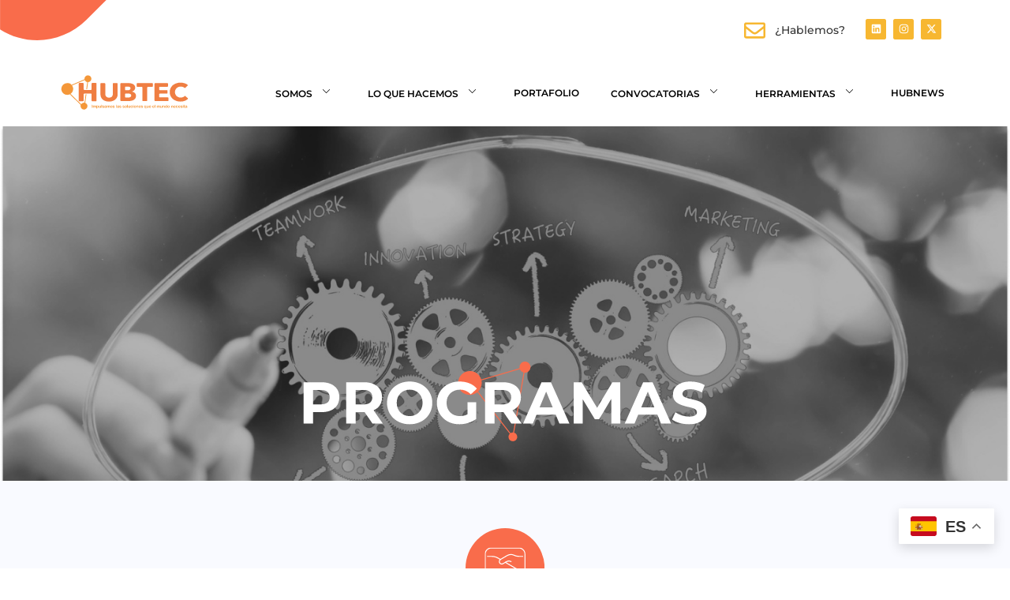

--- FILE ---
content_type: text/html; charset=UTF-8
request_url: https://www.hubtec.cl/programas/
body_size: 124571
content:
<!DOCTYPE html>
<html lang="es">
<head>
	<meta charset="UTF-8">
	<meta name="viewport" content="width=device-width, initial-scale=1.0, viewport-fit=cover" />		<meta name='robots' content='index, follow, max-image-preview:large, max-snippet:-1, max-video-preview:-1' />
	<style>img:is([sizes="auto" i], [sizes^="auto," i]) { contain-intrinsic-size: 3000px 1500px }</style>
	
	<!-- This site is optimized with the Yoast SEO plugin v23.6 - https://yoast.com/wordpress/plugins/seo/ -->
	<title>Programas - HUBTEC</title>
	<link rel="canonical" href="https://www.hubtec.cl/programas/" />
	<meta property="og:locale" content="es_ES" />
	<meta property="og:type" content="article" />
	<meta property="og:title" content="Programas - HUBTEC" />
	<meta property="og:description" content="Estamos para apoyarte   Nuestros programas están enfocados en aumentar las oportunidades de negocio a nivel nacional e internacional, así como la eficiencia, eficacia y probabilidad de impacto positivo de los recursos invertidos en la creación, maduración y aceleración de proyectos y emprendimientos de base científico-tecnológicos. GO! Programa para madurar y acelerar proyectos de base [&hellip;]" />
	<meta property="og:url" content="https://www.hubtec.cl/programas/" />
	<meta property="og:site_name" content="HUBTEC" />
	<meta property="article:modified_time" content="2025-08-28T01:25:13+00:00" />
	<meta name="twitter:card" content="summary_large_image" />
	<meta name="twitter:label1" content="Tiempo de lectura" />
	<meta name="twitter:data1" content="5 minutos" />
	<script type="application/ld+json" class="yoast-schema-graph">{"@context":"https://schema.org","@graph":[{"@type":"WebPage","@id":"https://www.hubtec.cl/programas/","url":"https://www.hubtec.cl/programas/","name":"Programas - HUBTEC","isPartOf":{"@id":"https://www.hubtec.cl/#website"},"primaryImageOfPage":{"@id":"https://www.hubtec.cl/programas/#primaryimage"},"image":{"@id":"https://www.hubtec.cl/programas/#primaryimage"},"thumbnailUrl":"https://www.hubtec.cl/wp-content/uploads/2024/10/programas.svg","datePublished":"2024-10-07T01:06:51+00:00","dateModified":"2025-08-28T01:25:13+00:00","breadcrumb":{"@id":"https://www.hubtec.cl/programas/#breadcrumb"},"inLanguage":"es","potentialAction":[{"@type":"ReadAction","target":["https://www.hubtec.cl/programas/"]}]},{"@type":"ImageObject","inLanguage":"es","@id":"https://www.hubtec.cl/programas/#primaryimage","url":"https://www.hubtec.cl/wp-content/uploads/2024/10/programas.svg","contentUrl":"https://www.hubtec.cl/wp-content/uploads/2024/10/programas.svg","width":547,"height":108},{"@type":"BreadcrumbList","@id":"https://www.hubtec.cl/programas/#breadcrumb","itemListElement":[{"@type":"ListItem","position":1,"name":"Portada","item":"https://www.hubtec.cl/"},{"@type":"ListItem","position":2,"name":"Programas"}]},{"@type":"WebSite","@id":"https://www.hubtec.cl/#website","url":"https://www.hubtec.cl/","name":"Hubtec","description":"Buscamos soluciones y oportunidades de negocios globales, basadas en ciencia y tecnología.","potentialAction":[{"@type":"SearchAction","target":{"@type":"EntryPoint","urlTemplate":"https://www.hubtec.cl/?s={search_term_string}"},"query-input":{"@type":"PropertyValueSpecification","valueRequired":true,"valueName":"search_term_string"}}],"inLanguage":"es"}]}</script>
	<!-- / Yoast SEO plugin. -->


<link rel='dns-prefetch' href='//www.googletagmanager.com' />
<link rel="alternate" type="application/rss+xml" title="HUBTEC &raquo; Feed" href="https://www.hubtec.cl/feed/" />
<link rel="alternate" type="application/rss+xml" title="HUBTEC &raquo; Feed de los comentarios" href="https://www.hubtec.cl/comments/feed/" />
<script type="text/javascript">
/* <![CDATA[ */
window._wpemojiSettings = {"baseUrl":"https:\/\/s.w.org\/images\/core\/emoji\/16.0.1\/72x72\/","ext":".png","svgUrl":"https:\/\/s.w.org\/images\/core\/emoji\/16.0.1\/svg\/","svgExt":".svg","source":{"concatemoji":"https:\/\/www.hubtec.cl\/wp-includes\/js\/wp-emoji-release.min.js?ver=6.8.3"}};
/*! This file is auto-generated */
!function(s,n){var o,i,e;function c(e){try{var t={supportTests:e,timestamp:(new Date).valueOf()};sessionStorage.setItem(o,JSON.stringify(t))}catch(e){}}function p(e,t,n){e.clearRect(0,0,e.canvas.width,e.canvas.height),e.fillText(t,0,0);var t=new Uint32Array(e.getImageData(0,0,e.canvas.width,e.canvas.height).data),a=(e.clearRect(0,0,e.canvas.width,e.canvas.height),e.fillText(n,0,0),new Uint32Array(e.getImageData(0,0,e.canvas.width,e.canvas.height).data));return t.every(function(e,t){return e===a[t]})}function u(e,t){e.clearRect(0,0,e.canvas.width,e.canvas.height),e.fillText(t,0,0);for(var n=e.getImageData(16,16,1,1),a=0;a<n.data.length;a++)if(0!==n.data[a])return!1;return!0}function f(e,t,n,a){switch(t){case"flag":return n(e,"\ud83c\udff3\ufe0f\u200d\u26a7\ufe0f","\ud83c\udff3\ufe0f\u200b\u26a7\ufe0f")?!1:!n(e,"\ud83c\udde8\ud83c\uddf6","\ud83c\udde8\u200b\ud83c\uddf6")&&!n(e,"\ud83c\udff4\udb40\udc67\udb40\udc62\udb40\udc65\udb40\udc6e\udb40\udc67\udb40\udc7f","\ud83c\udff4\u200b\udb40\udc67\u200b\udb40\udc62\u200b\udb40\udc65\u200b\udb40\udc6e\u200b\udb40\udc67\u200b\udb40\udc7f");case"emoji":return!a(e,"\ud83e\udedf")}return!1}function g(e,t,n,a){var r="undefined"!=typeof WorkerGlobalScope&&self instanceof WorkerGlobalScope?new OffscreenCanvas(300,150):s.createElement("canvas"),o=r.getContext("2d",{willReadFrequently:!0}),i=(o.textBaseline="top",o.font="600 32px Arial",{});return e.forEach(function(e){i[e]=t(o,e,n,a)}),i}function t(e){var t=s.createElement("script");t.src=e,t.defer=!0,s.head.appendChild(t)}"undefined"!=typeof Promise&&(o="wpEmojiSettingsSupports",i=["flag","emoji"],n.supports={everything:!0,everythingExceptFlag:!0},e=new Promise(function(e){s.addEventListener("DOMContentLoaded",e,{once:!0})}),new Promise(function(t){var n=function(){try{var e=JSON.parse(sessionStorage.getItem(o));if("object"==typeof e&&"number"==typeof e.timestamp&&(new Date).valueOf()<e.timestamp+604800&&"object"==typeof e.supportTests)return e.supportTests}catch(e){}return null}();if(!n){if("undefined"!=typeof Worker&&"undefined"!=typeof OffscreenCanvas&&"undefined"!=typeof URL&&URL.createObjectURL&&"undefined"!=typeof Blob)try{var e="postMessage("+g.toString()+"("+[JSON.stringify(i),f.toString(),p.toString(),u.toString()].join(",")+"));",a=new Blob([e],{type:"text/javascript"}),r=new Worker(URL.createObjectURL(a),{name:"wpTestEmojiSupports"});return void(r.onmessage=function(e){c(n=e.data),r.terminate(),t(n)})}catch(e){}c(n=g(i,f,p,u))}t(n)}).then(function(e){for(var t in e)n.supports[t]=e[t],n.supports.everything=n.supports.everything&&n.supports[t],"flag"!==t&&(n.supports.everythingExceptFlag=n.supports.everythingExceptFlag&&n.supports[t]);n.supports.everythingExceptFlag=n.supports.everythingExceptFlag&&!n.supports.flag,n.DOMReady=!1,n.readyCallback=function(){n.DOMReady=!0}}).then(function(){return e}).then(function(){var e;n.supports.everything||(n.readyCallback(),(e=n.source||{}).concatemoji?t(e.concatemoji):e.wpemoji&&e.twemoji&&(t(e.twemoji),t(e.wpemoji)))}))}((window,document),window._wpemojiSettings);
/* ]]> */
</script>
<style id='wp-emoji-styles-inline-css' type='text/css'>

	img.wp-smiley, img.emoji {
		display: inline !important;
		border: none !important;
		box-shadow: none !important;
		height: 1em !important;
		width: 1em !important;
		margin: 0 0.07em !important;
		vertical-align: -0.1em !important;
		background: none !important;
		padding: 0 !important;
	}
</style>
<style id='classic-theme-styles-inline-css' type='text/css'>
/*! This file is auto-generated */
.wp-block-button__link{color:#fff;background-color:#32373c;border-radius:9999px;box-shadow:none;text-decoration:none;padding:calc(.667em + 2px) calc(1.333em + 2px);font-size:1.125em}.wp-block-file__button{background:#32373c;color:#fff;text-decoration:none}
</style>
<style id='depicter-slider-style-inline-css' type='text/css'>
/*!***************************************************************************************************************************************************************************************************************************************!*\
  !*** css ./node_modules/css-loader/dist/cjs.js??ruleSet[1].rules[3].use[1]!./node_modules/postcss-loader/dist/cjs.js??ruleSet[1].rules[3].use[2]!./node_modules/sass-loader/dist/cjs.js??ruleSet[1].rules[3].use[3]!./src/style.scss ***!
  \***************************************************************************************************************************************************************************************************************************************/
/**
 * The following styles get applied both on the front of your site
 * and in the editor.
 *
 * Replace them with your own styles or remove the file completely.
 */
.wp-block-create-block-depicter {
  background-color: #21759b;
  color: #fff;
  padding: 2px;
}

/*# sourceMappingURL=style-index.css.map*/
</style>
<style id='global-styles-inline-css' type='text/css'>
:root{--wp--preset--aspect-ratio--square: 1;--wp--preset--aspect-ratio--4-3: 4/3;--wp--preset--aspect-ratio--3-4: 3/4;--wp--preset--aspect-ratio--3-2: 3/2;--wp--preset--aspect-ratio--2-3: 2/3;--wp--preset--aspect-ratio--16-9: 16/9;--wp--preset--aspect-ratio--9-16: 9/16;--wp--preset--color--black: #000000;--wp--preset--color--cyan-bluish-gray: #abb8c3;--wp--preset--color--white: #ffffff;--wp--preset--color--pale-pink: #f78da7;--wp--preset--color--vivid-red: #cf2e2e;--wp--preset--color--luminous-vivid-orange: #ff6900;--wp--preset--color--luminous-vivid-amber: #fcb900;--wp--preset--color--light-green-cyan: #7bdcb5;--wp--preset--color--vivid-green-cyan: #00d084;--wp--preset--color--pale-cyan-blue: #8ed1fc;--wp--preset--color--vivid-cyan-blue: #0693e3;--wp--preset--color--vivid-purple: #9b51e0;--wp--preset--gradient--vivid-cyan-blue-to-vivid-purple: linear-gradient(135deg,rgba(6,147,227,1) 0%,rgb(155,81,224) 100%);--wp--preset--gradient--light-green-cyan-to-vivid-green-cyan: linear-gradient(135deg,rgb(122,220,180) 0%,rgb(0,208,130) 100%);--wp--preset--gradient--luminous-vivid-amber-to-luminous-vivid-orange: linear-gradient(135deg,rgba(252,185,0,1) 0%,rgba(255,105,0,1) 100%);--wp--preset--gradient--luminous-vivid-orange-to-vivid-red: linear-gradient(135deg,rgba(255,105,0,1) 0%,rgb(207,46,46) 100%);--wp--preset--gradient--very-light-gray-to-cyan-bluish-gray: linear-gradient(135deg,rgb(238,238,238) 0%,rgb(169,184,195) 100%);--wp--preset--gradient--cool-to-warm-spectrum: linear-gradient(135deg,rgb(74,234,220) 0%,rgb(151,120,209) 20%,rgb(207,42,186) 40%,rgb(238,44,130) 60%,rgb(251,105,98) 80%,rgb(254,248,76) 100%);--wp--preset--gradient--blush-light-purple: linear-gradient(135deg,rgb(255,206,236) 0%,rgb(152,150,240) 100%);--wp--preset--gradient--blush-bordeaux: linear-gradient(135deg,rgb(254,205,165) 0%,rgb(254,45,45) 50%,rgb(107,0,62) 100%);--wp--preset--gradient--luminous-dusk: linear-gradient(135deg,rgb(255,203,112) 0%,rgb(199,81,192) 50%,rgb(65,88,208) 100%);--wp--preset--gradient--pale-ocean: linear-gradient(135deg,rgb(255,245,203) 0%,rgb(182,227,212) 50%,rgb(51,167,181) 100%);--wp--preset--gradient--electric-grass: linear-gradient(135deg,rgb(202,248,128) 0%,rgb(113,206,126) 100%);--wp--preset--gradient--midnight: linear-gradient(135deg,rgb(2,3,129) 0%,rgb(40,116,252) 100%);--wp--preset--font-size--small: 13px;--wp--preset--font-size--medium: 20px;--wp--preset--font-size--large: 36px;--wp--preset--font-size--x-large: 42px;--wp--preset--spacing--20: 0.44rem;--wp--preset--spacing--30: 0.67rem;--wp--preset--spacing--40: 1rem;--wp--preset--spacing--50: 1.5rem;--wp--preset--spacing--60: 2.25rem;--wp--preset--spacing--70: 3.38rem;--wp--preset--spacing--80: 5.06rem;--wp--preset--shadow--natural: 6px 6px 9px rgba(0, 0, 0, 0.2);--wp--preset--shadow--deep: 12px 12px 50px rgba(0, 0, 0, 0.4);--wp--preset--shadow--sharp: 6px 6px 0px rgba(0, 0, 0, 0.2);--wp--preset--shadow--outlined: 6px 6px 0px -3px rgba(255, 255, 255, 1), 6px 6px rgba(0, 0, 0, 1);--wp--preset--shadow--crisp: 6px 6px 0px rgba(0, 0, 0, 1);}:where(.is-layout-flex){gap: 0.5em;}:where(.is-layout-grid){gap: 0.5em;}body .is-layout-flex{display: flex;}.is-layout-flex{flex-wrap: wrap;align-items: center;}.is-layout-flex > :is(*, div){margin: 0;}body .is-layout-grid{display: grid;}.is-layout-grid > :is(*, div){margin: 0;}:where(.wp-block-columns.is-layout-flex){gap: 2em;}:where(.wp-block-columns.is-layout-grid){gap: 2em;}:where(.wp-block-post-template.is-layout-flex){gap: 1.25em;}:where(.wp-block-post-template.is-layout-grid){gap: 1.25em;}.has-black-color{color: var(--wp--preset--color--black) !important;}.has-cyan-bluish-gray-color{color: var(--wp--preset--color--cyan-bluish-gray) !important;}.has-white-color{color: var(--wp--preset--color--white) !important;}.has-pale-pink-color{color: var(--wp--preset--color--pale-pink) !important;}.has-vivid-red-color{color: var(--wp--preset--color--vivid-red) !important;}.has-luminous-vivid-orange-color{color: var(--wp--preset--color--luminous-vivid-orange) !important;}.has-luminous-vivid-amber-color{color: var(--wp--preset--color--luminous-vivid-amber) !important;}.has-light-green-cyan-color{color: var(--wp--preset--color--light-green-cyan) !important;}.has-vivid-green-cyan-color{color: var(--wp--preset--color--vivid-green-cyan) !important;}.has-pale-cyan-blue-color{color: var(--wp--preset--color--pale-cyan-blue) !important;}.has-vivid-cyan-blue-color{color: var(--wp--preset--color--vivid-cyan-blue) !important;}.has-vivid-purple-color{color: var(--wp--preset--color--vivid-purple) !important;}.has-black-background-color{background-color: var(--wp--preset--color--black) !important;}.has-cyan-bluish-gray-background-color{background-color: var(--wp--preset--color--cyan-bluish-gray) !important;}.has-white-background-color{background-color: var(--wp--preset--color--white) !important;}.has-pale-pink-background-color{background-color: var(--wp--preset--color--pale-pink) !important;}.has-vivid-red-background-color{background-color: var(--wp--preset--color--vivid-red) !important;}.has-luminous-vivid-orange-background-color{background-color: var(--wp--preset--color--luminous-vivid-orange) !important;}.has-luminous-vivid-amber-background-color{background-color: var(--wp--preset--color--luminous-vivid-amber) !important;}.has-light-green-cyan-background-color{background-color: var(--wp--preset--color--light-green-cyan) !important;}.has-vivid-green-cyan-background-color{background-color: var(--wp--preset--color--vivid-green-cyan) !important;}.has-pale-cyan-blue-background-color{background-color: var(--wp--preset--color--pale-cyan-blue) !important;}.has-vivid-cyan-blue-background-color{background-color: var(--wp--preset--color--vivid-cyan-blue) !important;}.has-vivid-purple-background-color{background-color: var(--wp--preset--color--vivid-purple) !important;}.has-black-border-color{border-color: var(--wp--preset--color--black) !important;}.has-cyan-bluish-gray-border-color{border-color: var(--wp--preset--color--cyan-bluish-gray) !important;}.has-white-border-color{border-color: var(--wp--preset--color--white) !important;}.has-pale-pink-border-color{border-color: var(--wp--preset--color--pale-pink) !important;}.has-vivid-red-border-color{border-color: var(--wp--preset--color--vivid-red) !important;}.has-luminous-vivid-orange-border-color{border-color: var(--wp--preset--color--luminous-vivid-orange) !important;}.has-luminous-vivid-amber-border-color{border-color: var(--wp--preset--color--luminous-vivid-amber) !important;}.has-light-green-cyan-border-color{border-color: var(--wp--preset--color--light-green-cyan) !important;}.has-vivid-green-cyan-border-color{border-color: var(--wp--preset--color--vivid-green-cyan) !important;}.has-pale-cyan-blue-border-color{border-color: var(--wp--preset--color--pale-cyan-blue) !important;}.has-vivid-cyan-blue-border-color{border-color: var(--wp--preset--color--vivid-cyan-blue) !important;}.has-vivid-purple-border-color{border-color: var(--wp--preset--color--vivid-purple) !important;}.has-vivid-cyan-blue-to-vivid-purple-gradient-background{background: var(--wp--preset--gradient--vivid-cyan-blue-to-vivid-purple) !important;}.has-light-green-cyan-to-vivid-green-cyan-gradient-background{background: var(--wp--preset--gradient--light-green-cyan-to-vivid-green-cyan) !important;}.has-luminous-vivid-amber-to-luminous-vivid-orange-gradient-background{background: var(--wp--preset--gradient--luminous-vivid-amber-to-luminous-vivid-orange) !important;}.has-luminous-vivid-orange-to-vivid-red-gradient-background{background: var(--wp--preset--gradient--luminous-vivid-orange-to-vivid-red) !important;}.has-very-light-gray-to-cyan-bluish-gray-gradient-background{background: var(--wp--preset--gradient--very-light-gray-to-cyan-bluish-gray) !important;}.has-cool-to-warm-spectrum-gradient-background{background: var(--wp--preset--gradient--cool-to-warm-spectrum) !important;}.has-blush-light-purple-gradient-background{background: var(--wp--preset--gradient--blush-light-purple) !important;}.has-blush-bordeaux-gradient-background{background: var(--wp--preset--gradient--blush-bordeaux) !important;}.has-luminous-dusk-gradient-background{background: var(--wp--preset--gradient--luminous-dusk) !important;}.has-pale-ocean-gradient-background{background: var(--wp--preset--gradient--pale-ocean) !important;}.has-electric-grass-gradient-background{background: var(--wp--preset--gradient--electric-grass) !important;}.has-midnight-gradient-background{background: var(--wp--preset--gradient--midnight) !important;}.has-small-font-size{font-size: var(--wp--preset--font-size--small) !important;}.has-medium-font-size{font-size: var(--wp--preset--font-size--medium) !important;}.has-large-font-size{font-size: var(--wp--preset--font-size--large) !important;}.has-x-large-font-size{font-size: var(--wp--preset--font-size--x-large) !important;}
:where(.wp-block-post-template.is-layout-flex){gap: 1.25em;}:where(.wp-block-post-template.is-layout-grid){gap: 1.25em;}
:where(.wp-block-columns.is-layout-flex){gap: 2em;}:where(.wp-block-columns.is-layout-grid){gap: 2em;}
:root :where(.wp-block-pullquote){font-size: 1.5em;line-height: 1.6;}
</style>
<link rel='stylesheet' id='news-css' href='https://www.hubtec.cl/wp-content/plugins/simple-news/css/news.css?ver=6.8.3' type='text/css' media='all' />
<link rel='stylesheet' id='royal-elementor-kit-style-css' href='https://www.hubtec.cl/wp-content/themes/royal-elementor-kit/style.css?ver=1.0' type='text/css' media='all' />
<link rel='stylesheet' id='dflip-style-css' href='https://www.hubtec.cl/wp-content/plugins/3d-flipbook-dflip-lite/assets/css/dflip.min.css?ver=2.3.32' type='text/css' media='all' />
<link rel='stylesheet' id='elementor-frontend-css' href='https://www.hubtec.cl/wp-content/plugins/elementor/assets/css/frontend.min.css?ver=3.31.4' type='text/css' media='all' />
<style id='elementor-frontend-inline-css' type='text/css'>
@-webkit-keyframes ha_fadeIn{0%{opacity:0}to{opacity:1}}@keyframes ha_fadeIn{0%{opacity:0}to{opacity:1}}@-webkit-keyframes ha_zoomIn{0%{opacity:0;-webkit-transform:scale3d(.3,.3,.3);transform:scale3d(.3,.3,.3)}50%{opacity:1}}@keyframes ha_zoomIn{0%{opacity:0;-webkit-transform:scale3d(.3,.3,.3);transform:scale3d(.3,.3,.3)}50%{opacity:1}}@-webkit-keyframes ha_rollIn{0%{opacity:0;-webkit-transform:translate3d(-100%,0,0) rotate3d(0,0,1,-120deg);transform:translate3d(-100%,0,0) rotate3d(0,0,1,-120deg)}to{opacity:1}}@keyframes ha_rollIn{0%{opacity:0;-webkit-transform:translate3d(-100%,0,0) rotate3d(0,0,1,-120deg);transform:translate3d(-100%,0,0) rotate3d(0,0,1,-120deg)}to{opacity:1}}@-webkit-keyframes ha_bounce{0%,20%,53%,to{-webkit-animation-timing-function:cubic-bezier(.215,.61,.355,1);animation-timing-function:cubic-bezier(.215,.61,.355,1)}40%,43%{-webkit-transform:translate3d(0,-30px,0) scaleY(1.1);transform:translate3d(0,-30px,0) scaleY(1.1);-webkit-animation-timing-function:cubic-bezier(.755,.05,.855,.06);animation-timing-function:cubic-bezier(.755,.05,.855,.06)}70%{-webkit-transform:translate3d(0,-15px,0) scaleY(1.05);transform:translate3d(0,-15px,0) scaleY(1.05);-webkit-animation-timing-function:cubic-bezier(.755,.05,.855,.06);animation-timing-function:cubic-bezier(.755,.05,.855,.06)}80%{-webkit-transition-timing-function:cubic-bezier(.215,.61,.355,1);transition-timing-function:cubic-bezier(.215,.61,.355,1);-webkit-transform:translate3d(0,0,0) scaleY(.95);transform:translate3d(0,0,0) scaleY(.95)}90%{-webkit-transform:translate3d(0,-4px,0) scaleY(1.02);transform:translate3d(0,-4px,0) scaleY(1.02)}}@keyframes ha_bounce{0%,20%,53%,to{-webkit-animation-timing-function:cubic-bezier(.215,.61,.355,1);animation-timing-function:cubic-bezier(.215,.61,.355,1)}40%,43%{-webkit-transform:translate3d(0,-30px,0) scaleY(1.1);transform:translate3d(0,-30px,0) scaleY(1.1);-webkit-animation-timing-function:cubic-bezier(.755,.05,.855,.06);animation-timing-function:cubic-bezier(.755,.05,.855,.06)}70%{-webkit-transform:translate3d(0,-15px,0) scaleY(1.05);transform:translate3d(0,-15px,0) scaleY(1.05);-webkit-animation-timing-function:cubic-bezier(.755,.05,.855,.06);animation-timing-function:cubic-bezier(.755,.05,.855,.06)}80%{-webkit-transition-timing-function:cubic-bezier(.215,.61,.355,1);transition-timing-function:cubic-bezier(.215,.61,.355,1);-webkit-transform:translate3d(0,0,0) scaleY(.95);transform:translate3d(0,0,0) scaleY(.95)}90%{-webkit-transform:translate3d(0,-4px,0) scaleY(1.02);transform:translate3d(0,-4px,0) scaleY(1.02)}}@-webkit-keyframes ha_bounceIn{0%,20%,40%,60%,80%,to{-webkit-animation-timing-function:cubic-bezier(.215,.61,.355,1);animation-timing-function:cubic-bezier(.215,.61,.355,1)}0%{opacity:0;-webkit-transform:scale3d(.3,.3,.3);transform:scale3d(.3,.3,.3)}20%{-webkit-transform:scale3d(1.1,1.1,1.1);transform:scale3d(1.1,1.1,1.1)}40%{-webkit-transform:scale3d(.9,.9,.9);transform:scale3d(.9,.9,.9)}60%{opacity:1;-webkit-transform:scale3d(1.03,1.03,1.03);transform:scale3d(1.03,1.03,1.03)}80%{-webkit-transform:scale3d(.97,.97,.97);transform:scale3d(.97,.97,.97)}to{opacity:1}}@keyframes ha_bounceIn{0%,20%,40%,60%,80%,to{-webkit-animation-timing-function:cubic-bezier(.215,.61,.355,1);animation-timing-function:cubic-bezier(.215,.61,.355,1)}0%{opacity:0;-webkit-transform:scale3d(.3,.3,.3);transform:scale3d(.3,.3,.3)}20%{-webkit-transform:scale3d(1.1,1.1,1.1);transform:scale3d(1.1,1.1,1.1)}40%{-webkit-transform:scale3d(.9,.9,.9);transform:scale3d(.9,.9,.9)}60%{opacity:1;-webkit-transform:scale3d(1.03,1.03,1.03);transform:scale3d(1.03,1.03,1.03)}80%{-webkit-transform:scale3d(.97,.97,.97);transform:scale3d(.97,.97,.97)}to{opacity:1}}@-webkit-keyframes ha_flipInX{0%{opacity:0;-webkit-transform:perspective(400px) rotate3d(1,0,0,90deg);transform:perspective(400px) rotate3d(1,0,0,90deg);-webkit-animation-timing-function:ease-in;animation-timing-function:ease-in}40%{-webkit-transform:perspective(400px) rotate3d(1,0,0,-20deg);transform:perspective(400px) rotate3d(1,0,0,-20deg);-webkit-animation-timing-function:ease-in;animation-timing-function:ease-in}60%{opacity:1;-webkit-transform:perspective(400px) rotate3d(1,0,0,10deg);transform:perspective(400px) rotate3d(1,0,0,10deg)}80%{-webkit-transform:perspective(400px) rotate3d(1,0,0,-5deg);transform:perspective(400px) rotate3d(1,0,0,-5deg)}}@keyframes ha_flipInX{0%{opacity:0;-webkit-transform:perspective(400px) rotate3d(1,0,0,90deg);transform:perspective(400px) rotate3d(1,0,0,90deg);-webkit-animation-timing-function:ease-in;animation-timing-function:ease-in}40%{-webkit-transform:perspective(400px) rotate3d(1,0,0,-20deg);transform:perspective(400px) rotate3d(1,0,0,-20deg);-webkit-animation-timing-function:ease-in;animation-timing-function:ease-in}60%{opacity:1;-webkit-transform:perspective(400px) rotate3d(1,0,0,10deg);transform:perspective(400px) rotate3d(1,0,0,10deg)}80%{-webkit-transform:perspective(400px) rotate3d(1,0,0,-5deg);transform:perspective(400px) rotate3d(1,0,0,-5deg)}}@-webkit-keyframes ha_flipInY{0%{opacity:0;-webkit-transform:perspective(400px) rotate3d(0,1,0,90deg);transform:perspective(400px) rotate3d(0,1,0,90deg);-webkit-animation-timing-function:ease-in;animation-timing-function:ease-in}40%{-webkit-transform:perspective(400px) rotate3d(0,1,0,-20deg);transform:perspective(400px) rotate3d(0,1,0,-20deg);-webkit-animation-timing-function:ease-in;animation-timing-function:ease-in}60%{opacity:1;-webkit-transform:perspective(400px) rotate3d(0,1,0,10deg);transform:perspective(400px) rotate3d(0,1,0,10deg)}80%{-webkit-transform:perspective(400px) rotate3d(0,1,0,-5deg);transform:perspective(400px) rotate3d(0,1,0,-5deg)}}@keyframes ha_flipInY{0%{opacity:0;-webkit-transform:perspective(400px) rotate3d(0,1,0,90deg);transform:perspective(400px) rotate3d(0,1,0,90deg);-webkit-animation-timing-function:ease-in;animation-timing-function:ease-in}40%{-webkit-transform:perspective(400px) rotate3d(0,1,0,-20deg);transform:perspective(400px) rotate3d(0,1,0,-20deg);-webkit-animation-timing-function:ease-in;animation-timing-function:ease-in}60%{opacity:1;-webkit-transform:perspective(400px) rotate3d(0,1,0,10deg);transform:perspective(400px) rotate3d(0,1,0,10deg)}80%{-webkit-transform:perspective(400px) rotate3d(0,1,0,-5deg);transform:perspective(400px) rotate3d(0,1,0,-5deg)}}@-webkit-keyframes ha_swing{20%{-webkit-transform:rotate3d(0,0,1,15deg);transform:rotate3d(0,0,1,15deg)}40%{-webkit-transform:rotate3d(0,0,1,-10deg);transform:rotate3d(0,0,1,-10deg)}60%{-webkit-transform:rotate3d(0,0,1,5deg);transform:rotate3d(0,0,1,5deg)}80%{-webkit-transform:rotate3d(0,0,1,-5deg);transform:rotate3d(0,0,1,-5deg)}}@keyframes ha_swing{20%{-webkit-transform:rotate3d(0,0,1,15deg);transform:rotate3d(0,0,1,15deg)}40%{-webkit-transform:rotate3d(0,0,1,-10deg);transform:rotate3d(0,0,1,-10deg)}60%{-webkit-transform:rotate3d(0,0,1,5deg);transform:rotate3d(0,0,1,5deg)}80%{-webkit-transform:rotate3d(0,0,1,-5deg);transform:rotate3d(0,0,1,-5deg)}}@-webkit-keyframes ha_slideInDown{0%{visibility:visible;-webkit-transform:translate3d(0,-100%,0);transform:translate3d(0,-100%,0)}}@keyframes ha_slideInDown{0%{visibility:visible;-webkit-transform:translate3d(0,-100%,0);transform:translate3d(0,-100%,0)}}@-webkit-keyframes ha_slideInUp{0%{visibility:visible;-webkit-transform:translate3d(0,100%,0);transform:translate3d(0,100%,0)}}@keyframes ha_slideInUp{0%{visibility:visible;-webkit-transform:translate3d(0,100%,0);transform:translate3d(0,100%,0)}}@-webkit-keyframes ha_slideInLeft{0%{visibility:visible;-webkit-transform:translate3d(-100%,0,0);transform:translate3d(-100%,0,0)}}@keyframes ha_slideInLeft{0%{visibility:visible;-webkit-transform:translate3d(-100%,0,0);transform:translate3d(-100%,0,0)}}@-webkit-keyframes ha_slideInRight{0%{visibility:visible;-webkit-transform:translate3d(100%,0,0);transform:translate3d(100%,0,0)}}@keyframes ha_slideInRight{0%{visibility:visible;-webkit-transform:translate3d(100%,0,0);transform:translate3d(100%,0,0)}}.ha_fadeIn{-webkit-animation-name:ha_fadeIn;animation-name:ha_fadeIn}.ha_zoomIn{-webkit-animation-name:ha_zoomIn;animation-name:ha_zoomIn}.ha_rollIn{-webkit-animation-name:ha_rollIn;animation-name:ha_rollIn}.ha_bounce{-webkit-transform-origin:center bottom;-ms-transform-origin:center bottom;transform-origin:center bottom;-webkit-animation-name:ha_bounce;animation-name:ha_bounce}.ha_bounceIn{-webkit-animation-name:ha_bounceIn;animation-name:ha_bounceIn;-webkit-animation-duration:.75s;-webkit-animation-duration:calc(var(--animate-duration)*.75);animation-duration:.75s;animation-duration:calc(var(--animate-duration)*.75)}.ha_flipInX,.ha_flipInY{-webkit-animation-name:ha_flipInX;animation-name:ha_flipInX;-webkit-backface-visibility:visible!important;backface-visibility:visible!important}.ha_flipInY{-webkit-animation-name:ha_flipInY;animation-name:ha_flipInY}.ha_swing{-webkit-transform-origin:top center;-ms-transform-origin:top center;transform-origin:top center;-webkit-animation-name:ha_swing;animation-name:ha_swing}.ha_slideInDown{-webkit-animation-name:ha_slideInDown;animation-name:ha_slideInDown}.ha_slideInUp{-webkit-animation-name:ha_slideInUp;animation-name:ha_slideInUp}.ha_slideInLeft{-webkit-animation-name:ha_slideInLeft;animation-name:ha_slideInLeft}.ha_slideInRight{-webkit-animation-name:ha_slideInRight;animation-name:ha_slideInRight}.ha-css-transform-yes{-webkit-transition-duration:var(--ha-tfx-transition-duration, .2s);transition-duration:var(--ha-tfx-transition-duration, .2s);-webkit-transition-property:-webkit-transform;transition-property:transform;transition-property:transform,-webkit-transform;-webkit-transform:translate(var(--ha-tfx-translate-x, 0),var(--ha-tfx-translate-y, 0)) scale(var(--ha-tfx-scale-x, 1),var(--ha-tfx-scale-y, 1)) skew(var(--ha-tfx-skew-x, 0),var(--ha-tfx-skew-y, 0)) rotateX(var(--ha-tfx-rotate-x, 0)) rotateY(var(--ha-tfx-rotate-y, 0)) rotateZ(var(--ha-tfx-rotate-z, 0));transform:translate(var(--ha-tfx-translate-x, 0),var(--ha-tfx-translate-y, 0)) scale(var(--ha-tfx-scale-x, 1),var(--ha-tfx-scale-y, 1)) skew(var(--ha-tfx-skew-x, 0),var(--ha-tfx-skew-y, 0)) rotateX(var(--ha-tfx-rotate-x, 0)) rotateY(var(--ha-tfx-rotate-y, 0)) rotateZ(var(--ha-tfx-rotate-z, 0))}.ha-css-transform-yes:hover{-webkit-transform:translate(var(--ha-tfx-translate-x-hover, var(--ha-tfx-translate-x, 0)),var(--ha-tfx-translate-y-hover, var(--ha-tfx-translate-y, 0))) scale(var(--ha-tfx-scale-x-hover, var(--ha-tfx-scale-x, 1)),var(--ha-tfx-scale-y-hover, var(--ha-tfx-scale-y, 1))) skew(var(--ha-tfx-skew-x-hover, var(--ha-tfx-skew-x, 0)),var(--ha-tfx-skew-y-hover, var(--ha-tfx-skew-y, 0))) rotateX(var(--ha-tfx-rotate-x-hover, var(--ha-tfx-rotate-x, 0))) rotateY(var(--ha-tfx-rotate-y-hover, var(--ha-tfx-rotate-y, 0))) rotateZ(var(--ha-tfx-rotate-z-hover, var(--ha-tfx-rotate-z, 0)));transform:translate(var(--ha-tfx-translate-x-hover, var(--ha-tfx-translate-x, 0)),var(--ha-tfx-translate-y-hover, var(--ha-tfx-translate-y, 0))) scale(var(--ha-tfx-scale-x-hover, var(--ha-tfx-scale-x, 1)),var(--ha-tfx-scale-y-hover, var(--ha-tfx-scale-y, 1))) skew(var(--ha-tfx-skew-x-hover, var(--ha-tfx-skew-x, 0)),var(--ha-tfx-skew-y-hover, var(--ha-tfx-skew-y, 0))) rotateX(var(--ha-tfx-rotate-x-hover, var(--ha-tfx-rotate-x, 0))) rotateY(var(--ha-tfx-rotate-y-hover, var(--ha-tfx-rotate-y, 0))) rotateZ(var(--ha-tfx-rotate-z-hover, var(--ha-tfx-rotate-z, 0)))}.happy-addon>.elementor-widget-container{word-wrap:break-word;overflow-wrap:break-word}.happy-addon>.elementor-widget-container,.happy-addon>.elementor-widget-container *{-webkit-box-sizing:border-box;box-sizing:border-box}.happy-addon:not(:has(.elementor-widget-container)),.happy-addon:not(:has(.elementor-widget-container)) *{-webkit-box-sizing:border-box;box-sizing:border-box;word-wrap:break-word;overflow-wrap:break-word}.happy-addon p:empty{display:none}.happy-addon .elementor-inline-editing{min-height:auto!important}.happy-addon-pro img{max-width:100%;height:auto;-o-object-fit:cover;object-fit:cover}.ha-screen-reader-text{position:absolute;overflow:hidden;clip:rect(1px,1px,1px,1px);margin:-1px;padding:0;width:1px;height:1px;border:0;word-wrap:normal!important;-webkit-clip-path:inset(50%);clip-path:inset(50%)}.ha-has-bg-overlay>.elementor-widget-container{position:relative;z-index:1}.ha-has-bg-overlay>.elementor-widget-container:before{position:absolute;top:0;left:0;z-index:-1;width:100%;height:100%;content:""}.ha-has-bg-overlay:not(:has(.elementor-widget-container)){position:relative;z-index:1}.ha-has-bg-overlay:not(:has(.elementor-widget-container)):before{position:absolute;top:0;left:0;z-index:-1;width:100%;height:100%;content:""}.ha-popup--is-enabled .ha-js-popup,.ha-popup--is-enabled .ha-js-popup img{cursor:-webkit-zoom-in!important;cursor:zoom-in!important}.mfp-wrap .mfp-arrow,.mfp-wrap .mfp-close{background-color:transparent}.mfp-wrap .mfp-arrow:focus,.mfp-wrap .mfp-close:focus{outline-width:thin}.ha-advanced-tooltip-enable{position:relative;cursor:pointer;--ha-tooltip-arrow-color:black;--ha-tooltip-arrow-distance:0}.ha-advanced-tooltip-enable .ha-advanced-tooltip-content{position:absolute;z-index:999;display:none;padding:5px 0;width:120px;height:auto;border-radius:6px;background-color:#000;color:#fff;text-align:center;opacity:0}.ha-advanced-tooltip-enable .ha-advanced-tooltip-content::after{position:absolute;border-width:5px;border-style:solid;content:""}.ha-advanced-tooltip-enable .ha-advanced-tooltip-content.no-arrow::after{visibility:hidden}.ha-advanced-tooltip-enable .ha-advanced-tooltip-content.show{display:inline-block;opacity:1}.ha-advanced-tooltip-enable.ha-advanced-tooltip-top .ha-advanced-tooltip-content,body[data-elementor-device-mode=tablet] .ha-advanced-tooltip-enable.ha-advanced-tooltip-tablet-top .ha-advanced-tooltip-content{top:unset;right:0;bottom:calc(101% + var(--ha-tooltip-arrow-distance));left:0;margin:0 auto}.ha-advanced-tooltip-enable.ha-advanced-tooltip-top .ha-advanced-tooltip-content::after,body[data-elementor-device-mode=tablet] .ha-advanced-tooltip-enable.ha-advanced-tooltip-tablet-top .ha-advanced-tooltip-content::after{top:100%;right:unset;bottom:unset;left:50%;border-color:var(--ha-tooltip-arrow-color) transparent transparent transparent;-webkit-transform:translateX(-50%);-ms-transform:translateX(-50%);transform:translateX(-50%)}.ha-advanced-tooltip-enable.ha-advanced-tooltip-bottom .ha-advanced-tooltip-content,body[data-elementor-device-mode=tablet] .ha-advanced-tooltip-enable.ha-advanced-tooltip-tablet-bottom .ha-advanced-tooltip-content{top:calc(101% + var(--ha-tooltip-arrow-distance));right:0;bottom:unset;left:0;margin:0 auto}.ha-advanced-tooltip-enable.ha-advanced-tooltip-bottom .ha-advanced-tooltip-content::after,body[data-elementor-device-mode=tablet] .ha-advanced-tooltip-enable.ha-advanced-tooltip-tablet-bottom .ha-advanced-tooltip-content::after{top:unset;right:unset;bottom:100%;left:50%;border-color:transparent transparent var(--ha-tooltip-arrow-color) transparent;-webkit-transform:translateX(-50%);-ms-transform:translateX(-50%);transform:translateX(-50%)}.ha-advanced-tooltip-enable.ha-advanced-tooltip-left .ha-advanced-tooltip-content,body[data-elementor-device-mode=tablet] .ha-advanced-tooltip-enable.ha-advanced-tooltip-tablet-left .ha-advanced-tooltip-content{top:50%;right:calc(101% + var(--ha-tooltip-arrow-distance));bottom:unset;left:unset;-webkit-transform:translateY(-50%);-ms-transform:translateY(-50%);transform:translateY(-50%)}.ha-advanced-tooltip-enable.ha-advanced-tooltip-left .ha-advanced-tooltip-content::after,body[data-elementor-device-mode=tablet] .ha-advanced-tooltip-enable.ha-advanced-tooltip-tablet-left .ha-advanced-tooltip-content::after{top:50%;right:unset;bottom:unset;left:100%;border-color:transparent transparent transparent var(--ha-tooltip-arrow-color);-webkit-transform:translateY(-50%);-ms-transform:translateY(-50%);transform:translateY(-50%)}.ha-advanced-tooltip-enable.ha-advanced-tooltip-right .ha-advanced-tooltip-content,body[data-elementor-device-mode=tablet] .ha-advanced-tooltip-enable.ha-advanced-tooltip-tablet-right .ha-advanced-tooltip-content{top:50%;right:unset;bottom:unset;left:calc(101% + var(--ha-tooltip-arrow-distance));-webkit-transform:translateY(-50%);-ms-transform:translateY(-50%);transform:translateY(-50%)}.ha-advanced-tooltip-enable.ha-advanced-tooltip-right .ha-advanced-tooltip-content::after,body[data-elementor-device-mode=tablet] .ha-advanced-tooltip-enable.ha-advanced-tooltip-tablet-right .ha-advanced-tooltip-content::after{top:50%;right:100%;bottom:unset;left:unset;border-color:transparent var(--ha-tooltip-arrow-color) transparent transparent;-webkit-transform:translateY(-50%);-ms-transform:translateY(-50%);transform:translateY(-50%)}body[data-elementor-device-mode=mobile] .ha-advanced-tooltip-enable.ha-advanced-tooltip-mobile-top .ha-advanced-tooltip-content{top:unset;right:0;bottom:calc(101% + var(--ha-tooltip-arrow-distance));left:0;margin:0 auto}body[data-elementor-device-mode=mobile] .ha-advanced-tooltip-enable.ha-advanced-tooltip-mobile-top .ha-advanced-tooltip-content::after{top:100%;right:unset;bottom:unset;left:50%;border-color:var(--ha-tooltip-arrow-color) transparent transparent transparent;-webkit-transform:translateX(-50%);-ms-transform:translateX(-50%);transform:translateX(-50%)}body[data-elementor-device-mode=mobile] .ha-advanced-tooltip-enable.ha-advanced-tooltip-mobile-bottom .ha-advanced-tooltip-content{top:calc(101% + var(--ha-tooltip-arrow-distance));right:0;bottom:unset;left:0;margin:0 auto}body[data-elementor-device-mode=mobile] .ha-advanced-tooltip-enable.ha-advanced-tooltip-mobile-bottom .ha-advanced-tooltip-content::after{top:unset;right:unset;bottom:100%;left:50%;border-color:transparent transparent var(--ha-tooltip-arrow-color) transparent;-webkit-transform:translateX(-50%);-ms-transform:translateX(-50%);transform:translateX(-50%)}body[data-elementor-device-mode=mobile] .ha-advanced-tooltip-enable.ha-advanced-tooltip-mobile-left .ha-advanced-tooltip-content{top:50%;right:calc(101% + var(--ha-tooltip-arrow-distance));bottom:unset;left:unset;-webkit-transform:translateY(-50%);-ms-transform:translateY(-50%);transform:translateY(-50%)}body[data-elementor-device-mode=mobile] .ha-advanced-tooltip-enable.ha-advanced-tooltip-mobile-left .ha-advanced-tooltip-content::after{top:50%;right:unset;bottom:unset;left:100%;border-color:transparent transparent transparent var(--ha-tooltip-arrow-color);-webkit-transform:translateY(-50%);-ms-transform:translateY(-50%);transform:translateY(-50%)}body[data-elementor-device-mode=mobile] .ha-advanced-tooltip-enable.ha-advanced-tooltip-mobile-right .ha-advanced-tooltip-content{top:50%;right:unset;bottom:unset;left:calc(101% + var(--ha-tooltip-arrow-distance));-webkit-transform:translateY(-50%);-ms-transform:translateY(-50%);transform:translateY(-50%)}body[data-elementor-device-mode=mobile] .ha-advanced-tooltip-enable.ha-advanced-tooltip-mobile-right .ha-advanced-tooltip-content::after{top:50%;right:100%;bottom:unset;left:unset;border-color:transparent var(--ha-tooltip-arrow-color) transparent transparent;-webkit-transform:translateY(-50%);-ms-transform:translateY(-50%);transform:translateY(-50%)}body.elementor-editor-active .happy-addon.ha-gravityforms .gform_wrapper{display:block!important}.ha-scroll-to-top-wrap.ha-scroll-to-top-hide{display:none}.ha-scroll-to-top-wrap.edit-mode,.ha-scroll-to-top-wrap.single-page-off{display:none!important}.ha-scroll-to-top-button{position:fixed;right:15px;bottom:15px;z-index:9999;display:-webkit-box;display:-webkit-flex;display:-ms-flexbox;display:flex;-webkit-box-align:center;-webkit-align-items:center;align-items:center;-ms-flex-align:center;-webkit-box-pack:center;-ms-flex-pack:center;-webkit-justify-content:center;justify-content:center;width:50px;height:50px;border-radius:50px;background-color:#5636d1;color:#fff;text-align:center;opacity:1;cursor:pointer;-webkit-transition:all .3s;transition:all .3s}.ha-scroll-to-top-button i{color:#fff;font-size:16px}.ha-scroll-to-top-button:hover{background-color:#e2498a}
</style>
<link rel='stylesheet' id='eael-general-css' href='https://www.hubtec.cl/wp-content/plugins/essential-addons-for-elementor-lite/assets/front-end/css/view/general.min.css?ver=6.1.10' type='text/css' media='all' />
<link rel='stylesheet' id='eael-3003-css' href='https://www.hubtec.cl/wp-content/uploads/essential-addons-elementor/eael-3003.css?ver=1756344313' type='text/css' media='all' />
<link rel='stylesheet' id='eael-3067-css' href='https://www.hubtec.cl/wp-content/uploads/essential-addons-elementor/eael-3067.css?ver=1756344313' type='text/css' media='all' />
<link rel='stylesheet' id='elementor-post-8-css' href='https://www.hubtec.cl/wp-content/uploads/elementor/css/post-8.css?ver=1762720791' type='text/css' media='all' />
<link rel='stylesheet' id='elementor-pro-css' href='https://www.hubtec.cl/wp-content/plugins/elementor-pro/assets/css/frontend.min.css?ver=3.21.3' type='text/css' media='all' />
<link rel='stylesheet' id='font-awesome-5-all-css' href='https://www.hubtec.cl/wp-content/plugins/elementor/assets/lib/font-awesome/css/all.min.css?ver=3.31.4' type='text/css' media='all' />
<link rel='stylesheet' id='font-awesome-4-shim-css' href='https://www.hubtec.cl/wp-content/plugins/elementor/assets/lib/font-awesome/css/v4-shims.min.css?ver=3.31.4' type='text/css' media='all' />
<link rel='stylesheet' id='widget-image-css' href='https://www.hubtec.cl/wp-content/plugins/elementor/assets/css/widget-image.min.css?ver=3.31.4' type='text/css' media='all' />
<link rel='stylesheet' id='widget-heading-css' href='https://www.hubtec.cl/wp-content/plugins/elementor/assets/css/widget-heading.min.css?ver=3.31.4' type='text/css' media='all' />
<link rel='stylesheet' id='widget-nested-accordion-css' href='https://www.hubtec.cl/wp-content/plugins/elementor/assets/css/widget-nested-accordion.min.css?ver=3.31.4' type='text/css' media='all' />
<link rel='stylesheet' id='elementor-post-3067-css' href='https://www.hubtec.cl/wp-content/uploads/elementor/css/post-3067.css?ver=1762737166' type='text/css' media='all' />
<link rel='stylesheet' id='elementor-post-3003-css' href='https://www.hubtec.cl/wp-content/uploads/elementor/css/post-3003.css?ver=1762720791' type='text/css' media='all' />
<link rel='stylesheet' id='happy-icons-css' href='https://www.hubtec.cl/wp-content/plugins/happy-elementor-addons/assets/fonts/style.min.css?ver=3.18.1' type='text/css' media='all' />
<link rel='stylesheet' id='font-awesome-css' href='https://www.hubtec.cl/wp-content/plugins/elementor/assets/lib/font-awesome/css/font-awesome.min.css?ver=4.7.0' type='text/css' media='all' />
<link rel='stylesheet' id='elementor-post-3015-css' href='https://www.hubtec.cl/wp-content/uploads/elementor/css/post-3015.css?ver=1762720792' type='text/css' media='all' />
<link rel='stylesheet' id='elementor-gf-local-montserrat-css' href='https://www.hubtec.cl/wp-content/uploads/elementor/google-fonts/css/montserrat.css?ver=1744295172' type='text/css' media='all' />
<link rel='stylesheet' id='elementor-gf-local-raleway-css' href='https://www.hubtec.cl/wp-content/uploads/elementor/google-fonts/css/raleway.css?ver=1744295199' type='text/css' media='all' />
<link rel='stylesheet' id='elementor-gf-local-montserratalternates-css' href='https://www.hubtec.cl/wp-content/uploads/elementor/google-fonts/css/montserratalternates.css?ver=1744297242' type='text/css' media='all' />
<link rel='stylesheet' id='elementor-icons-shared-0-css' href='https://www.hubtec.cl/wp-content/plugins/happy-elementor-addons/assets/fonts/style.min.css?ver=3.18.1' type='text/css' media='all' />
<link rel='stylesheet' id='elementor-icons-happy-icons-css' href='https://www.hubtec.cl/wp-content/plugins/happy-elementor-addons/assets/fonts/style.min.css?ver=3.18.1' type='text/css' media='all' />
<script type="text/javascript" src="https://www.hubtec.cl/wp-includes/js/jquery/jquery.min.js?ver=3.7.1" id="jquery-core-js"></script>
<script type="text/javascript" src="https://www.hubtec.cl/wp-includes/js/jquery/jquery-migrate.min.js?ver=3.4.1" id="jquery-migrate-js"></script>
<script type="text/javascript" src="https://www.hubtec.cl/wp-content/plugins/elementor/assets/lib/font-awesome/js/v4-shims.min.js?ver=3.31.4" id="font-awesome-4-shim-js"></script>

<!-- Fragmento de código de la etiqueta de Google (gtag.js) añadida por Site Kit -->
<!-- Fragmento de código de Google Analytics añadido por Site Kit -->
<script type="text/javascript" src="https://www.googletagmanager.com/gtag/js?id=GT-WVCJZFV6" id="google_gtagjs-js" async></script>
<script type="text/javascript" id="google_gtagjs-js-after">
/* <![CDATA[ */
window.dataLayer = window.dataLayer || [];function gtag(){dataLayer.push(arguments);}
gtag("set","linker",{"domains":["www.hubtec.cl"]});
gtag("js", new Date());
gtag("set", "developer_id.dZTNiMT", true);
gtag("config", "GT-WVCJZFV6");
 window._googlesitekit = window._googlesitekit || {}; window._googlesitekit.throttledEvents = []; window._googlesitekit.gtagEvent = (name, data) => { var key = JSON.stringify( { name, data } ); if ( !! window._googlesitekit.throttledEvents[ key ] ) { return; } window._googlesitekit.throttledEvents[ key ] = true; setTimeout( () => { delete window._googlesitekit.throttledEvents[ key ]; }, 5 ); gtag( "event", name, { ...data, event_source: "site-kit" } ); }; 
/* ]]> */
</script>
<script type="text/javascript" src="https://www.hubtec.cl/wp-content/plugins/happy-elementor-addons/assets/vendor/dom-purify/purify.min.js?ver=3.1.6" id="dom-purify-js"></script>
<link rel="https://api.w.org/" href="https://www.hubtec.cl/wp-json/" /><link rel="alternate" title="JSON" type="application/json" href="https://www.hubtec.cl/wp-json/wp/v2/pages/3067" /><link rel="EditURI" type="application/rsd+xml" title="RSD" href="https://www.hubtec.cl/xmlrpc.php?rsd" />
<meta name="generator" content="WordPress 6.8.3" />
<link rel='shortlink' href='https://www.hubtec.cl/?p=3067' />
<link rel="alternate" title="oEmbed (JSON)" type="application/json+oembed" href="https://www.hubtec.cl/wp-json/oembed/1.0/embed?url=https%3A%2F%2Fwww.hubtec.cl%2Fprogramas%2F" />
<link rel="alternate" title="oEmbed (XML)" type="text/xml+oembed" href="https://www.hubtec.cl/wp-json/oembed/1.0/embed?url=https%3A%2F%2Fwww.hubtec.cl%2Fprogramas%2F&#038;format=xml" />
<meta name="generator" content="Site Kit by Google 1.165.0" /><meta name="generator" content="Elementor 3.31.4; features: e_font_icon_svg, additional_custom_breakpoints, e_element_cache; settings: css_print_method-external, google_font-enabled, font_display-swap">
			<style>
				.e-con.e-parent:nth-of-type(n+4):not(.e-lazyloaded):not(.e-no-lazyload),
				.e-con.e-parent:nth-of-type(n+4):not(.e-lazyloaded):not(.e-no-lazyload) * {
					background-image: none !important;
				}
				@media screen and (max-height: 1024px) {
					.e-con.e-parent:nth-of-type(n+3):not(.e-lazyloaded):not(.e-no-lazyload),
					.e-con.e-parent:nth-of-type(n+3):not(.e-lazyloaded):not(.e-no-lazyload) * {
						background-image: none !important;
					}
				}
				@media screen and (max-height: 640px) {
					.e-con.e-parent:nth-of-type(n+2):not(.e-lazyloaded):not(.e-no-lazyload),
					.e-con.e-parent:nth-of-type(n+2):not(.e-lazyloaded):not(.e-no-lazyload) * {
						background-image: none !important;
					}
				}
			</style>
			<link rel="icon" href="https://www.hubtec.cl/wp-content/uploads/2025/03/cropped-favicon-32x32.png" sizes="32x32" />
<link rel="icon" href="https://www.hubtec.cl/wp-content/uploads/2025/03/cropped-favicon-192x192.png" sizes="192x192" />
<link rel="apple-touch-icon" href="https://www.hubtec.cl/wp-content/uploads/2025/03/cropped-favicon-180x180.png" />
<meta name="msapplication-TileImage" content="https://www.hubtec.cl/wp-content/uploads/2025/03/cropped-favicon-270x270.png" />
		<style type="text/css" id="wp-custom-css">
			/* Cambiar el color de los enlaces */
a {
  color: #EF7E43; /* Cambia este código por el color que prefieras */
}
		</style>
		</head>
<body class="wp-singular page-template page-template-elementor_header_footer page page-id-3067 wp-embed-responsive wp-theme-royal-elementor-kit elementor-default elementor-template-full-width elementor-kit-8 elementor-page elementor-page-3067">
		<div data-elementor-type="header" data-elementor-id="3003" class="elementor elementor-3003 elementor-location-header" data-elementor-settings="{&quot;ha_cmc_init_switcher&quot;:&quot;no&quot;}" data-elementor-post-type="elementor_library">
			<div class="elementor-element elementor-element-ed7f83e elementor-hidden-tablet elementor-hidden-mobile e-flex e-con-boxed e-con e-parent" data-id="ed7f83e" data-element_type="container" data-settings="{&quot;background_background&quot;:&quot;classic&quot;,&quot;_ha_eqh_enable&quot;:false}">
					<div class="e-con-inner">
		<div class="elementor-element elementor-element-7ded53e e-con-full e-flex e-con e-child" data-id="7ded53e" data-element_type="container" data-settings="{&quot;_ha_eqh_enable&quot;:false}">
				</div>
		<div class="elementor-element elementor-element-3825cca e-con-full e-flex e-con e-child" data-id="3825cca" data-element_type="container" data-settings="{&quot;_ha_eqh_enable&quot;:false}">
				</div>
		<div class="elementor-element elementor-element-1199730 e-con-full e-flex e-con e-child" data-id="1199730" data-element_type="container" data-settings="{&quot;_ha_eqh_enable&quot;:false}">
				<div class="elementor-element elementor-element-4426835 elementor-align-right elementor-icon-list--layout-traditional elementor-list-item-link-full_width elementor-widget elementor-widget-icon-list" data-id="4426835" data-element_type="widget" data-widget_type="icon-list.default">
				<div class="elementor-widget-container">
							<ul class="elementor-icon-list-items">
							<li class="elementor-icon-list-item">
											<a href="mailto:contacto@hubtec.cl">

												<span class="elementor-icon-list-icon">
							<svg aria-hidden="true" class="e-font-icon-svg e-far-envelope" viewBox="0 0 512 512" xmlns="http://www.w3.org/2000/svg"><path d="M464 64H48C21.49 64 0 85.49 0 112v288c0 26.51 21.49 48 48 48h416c26.51 0 48-21.49 48-48V112c0-26.51-21.49-48-48-48zm0 48v40.805c-22.422 18.259-58.168 46.651-134.587 106.49-16.841 13.247-50.201 45.072-73.413 44.701-23.208.375-56.579-31.459-73.413-44.701C106.18 199.465 70.425 171.067 48 152.805V112h416zM48 400V214.398c22.914 18.251 55.409 43.862 104.938 82.646 21.857 17.205 60.134 55.186 103.062 54.955 42.717.231 80.509-37.199 103.053-54.947 49.528-38.783 82.032-64.401 104.947-82.653V400H48z"></path></svg>						</span>
										<span class="elementor-icon-list-text">¿Hablemos?</span>
											</a>
									</li>
						</ul>
						</div>
				</div>
				</div>
		<div class="elementor-element elementor-element-95027d7 e-con-full e-flex e-con e-child" data-id="95027d7" data-element_type="container" data-settings="{&quot;_ha_eqh_enable&quot;:false}">
				<div class="elementor-element elementor-element-18323d6 e-grid-align-left elementor-shape-rounded elementor-grid-0 elementor-widget elementor-widget-social-icons" data-id="18323d6" data-element_type="widget" data-widget_type="social-icons.default">
				<div class="elementor-widget-container">
							<div class="elementor-social-icons-wrapper elementor-grid" role="list">
							<span class="elementor-grid-item" role="listitem">
					<a class="elementor-icon elementor-social-icon elementor-social-icon-linkedin elementor-repeater-item-a7c6f85" href="https://www.linkedin.com/company/hubtecchile/?originalSubdomain=cl" target="_blank">
						<span class="elementor-screen-only">Linkedin</span>
						<svg class="e-font-icon-svg e-fab-linkedin" viewBox="0 0 448 512" xmlns="http://www.w3.org/2000/svg"><path d="M416 32H31.9C14.3 32 0 46.5 0 64.3v383.4C0 465.5 14.3 480 31.9 480H416c17.6 0 32-14.5 32-32.3V64.3c0-17.8-14.4-32.3-32-32.3zM135.4 416H69V202.2h66.5V416zm-33.2-243c-21.3 0-38.5-17.3-38.5-38.5S80.9 96 102.2 96c21.2 0 38.5 17.3 38.5 38.5 0 21.3-17.2 38.5-38.5 38.5zm282.1 243h-66.4V312c0-24.8-.5-56.7-34.5-56.7-34.6 0-39.9 27-39.9 54.9V416h-66.4V202.2h63.7v29.2h.9c8.9-16.8 30.6-34.5 62.9-34.5 67.2 0 79.7 44.3 79.7 101.9V416z"></path></svg>					</a>
				</span>
							<span class="elementor-grid-item" role="listitem">
					<a class="elementor-icon elementor-social-icon elementor-social-icon-instagram elementor-repeater-item-8050dbd" href="https://www.instagram.com/hubtecchile/?hl=es" target="_blank">
						<span class="elementor-screen-only">Instagram</span>
						<svg class="e-font-icon-svg e-fab-instagram" viewBox="0 0 448 512" xmlns="http://www.w3.org/2000/svg"><path d="M224.1 141c-63.6 0-114.9 51.3-114.9 114.9s51.3 114.9 114.9 114.9S339 319.5 339 255.9 287.7 141 224.1 141zm0 189.6c-41.1 0-74.7-33.5-74.7-74.7s33.5-74.7 74.7-74.7 74.7 33.5 74.7 74.7-33.6 74.7-74.7 74.7zm146.4-194.3c0 14.9-12 26.8-26.8 26.8-14.9 0-26.8-12-26.8-26.8s12-26.8 26.8-26.8 26.8 12 26.8 26.8zm76.1 27.2c-1.7-35.9-9.9-67.7-36.2-93.9-26.2-26.2-58-34.4-93.9-36.2-37-2.1-147.9-2.1-184.9 0-35.8 1.7-67.6 9.9-93.9 36.1s-34.4 58-36.2 93.9c-2.1 37-2.1 147.9 0 184.9 1.7 35.9 9.9 67.7 36.2 93.9s58 34.4 93.9 36.2c37 2.1 147.9 2.1 184.9 0 35.9-1.7 67.7-9.9 93.9-36.2 26.2-26.2 34.4-58 36.2-93.9 2.1-37 2.1-147.8 0-184.8zM398.8 388c-7.8 19.6-22.9 34.7-42.6 42.6-29.5 11.7-99.5 9-132.1 9s-102.7 2.6-132.1-9c-19.6-7.8-34.7-22.9-42.6-42.6-11.7-29.5-9-99.5-9-132.1s-2.6-102.7 9-132.1c7.8-19.6 22.9-34.7 42.6-42.6 29.5-11.7 99.5-9 132.1-9s102.7-2.6 132.1 9c19.6 7.8 34.7 22.9 42.6 42.6 11.7 29.5 9 99.5 9 132.1s2.7 102.7-9 132.1z"></path></svg>					</a>
				</span>
							<span class="elementor-grid-item" role="listitem">
					<a class="elementor-icon elementor-social-icon elementor-social-icon-x-twitter elementor-repeater-item-44624cc" href="https://x.com/HubTec_Chile/status/1874176459457114142" target="_blank">
						<span class="elementor-screen-only">X-twitter</span>
						<svg class="e-font-icon-svg e-fab-x-twitter" viewBox="0 0 512 512" xmlns="http://www.w3.org/2000/svg"><path d="M389.2 48h70.6L305.6 224.2 487 464H345L233.7 318.6 106.5 464H35.8L200.7 275.5 26.8 48H172.4L272.9 180.9 389.2 48zM364.4 421.8h39.1L151.1 88h-42L364.4 421.8z"></path></svg>					</a>
				</span>
					</div>
						</div>
				</div>
				</div>
					</div>
				</div>
		<div class="elementor-element elementor-element-cb01821 elementor-hidden-mobile e-flex e-con-boxed e-con e-parent" data-id="cb01821" data-element_type="container" data-settings="{&quot;_ha_eqh_enable&quot;:false}">
					<div class="e-con-inner">
		<div class="elementor-element elementor-element-1d728d3 e-con-full e-flex e-con e-child" data-id="1d728d3" data-element_type="container" data-settings="{&quot;_ha_eqh_enable&quot;:false}">
				<div class="elementor-element elementor-element-9a661c5 elementor-widget elementor-widget-image" data-id="9a661c5" data-element_type="widget" data-widget_type="image.default">
				<div class="elementor-widget-container">
																<a href="https://www.hubtec.cl/">
							<img width="960" height="960" src="https://www.hubtec.cl/wp-content/uploads/2024/10/pantalla-lanzamiento.svg" class="attachment-large size-large wp-image-5391" alt="" />								</a>
															</div>
				</div>
				</div>
		<div class="elementor-element elementor-element-3c301bd e-con-full e-flex e-con e-child" data-id="3c301bd" data-element_type="container" data-settings="{&quot;_ha_eqh_enable&quot;:false}">
				<div class="elementor-element elementor-element-63bb652 eael_simple_menu_hamburger_disable_selected_menu_no eael-simple-menu-hamburger-align-right eael-hamburger--tablet elementor-widget elementor-widget-eael-simple-menu" data-id="63bb652" data-element_type="widget" data-widget_type="eael-simple-menu.default">
				<div class="elementor-widget-container">
					<style>
                        @media screen and (max-width: 1024px) {
                            .eael-hamburger--tablet {
                                .eael-simple-menu-horizontal,
                                .eael-simple-menu-vertical {
                                    display: none;
                                }
                            }
                            .eael-hamburger--tablet {
                                .eael-simple-menu-container .eael-simple-menu-toggle {
                                    display: block;
                                }
                            }
                        }
                    </style>            <div data-hamburger-icon="&lt;svg aria-hidden=&quot;true&quot; class=&quot;e-font-icon-svg e-fas-bars&quot; viewBox=&quot;0 0 448 512&quot; xmlns=&quot;http://www.w3.org/2000/svg&quot;&gt;&lt;path d=&quot;M16 132h416c8.837 0 16-7.163 16-16V76c0-8.837-7.163-16-16-16H16C7.163 60 0 67.163 0 76v40c0 8.837 7.163 16 16 16zm0 160h416c8.837 0 16-7.163 16-16v-40c0-8.837-7.163-16-16-16H16c-8.837 0-16 7.163-16 16v40c0 8.837 7.163 16 16 16zm0 160h416c8.837 0 16-7.163 16-16v-40c0-8.837-7.163-16-16-16H16c-8.837 0-16 7.163-16 16v40c0 8.837 7.163 16 16 16z&quot;&gt;&lt;/path&gt;&lt;/svg&gt;" data-indicator-icon="&lt;svg xmlns=&quot;http://www.w3.org/2000/svg&quot; xmlns:i=&quot;http://ns.adobe.com/AdobeIllustrator/10.0/&quot; id=&quot;Capa_1&quot; viewBox=&quot;0 0 100 97.2&quot;&gt;&lt;path d=&quot;M50,64.8h0c-.7,0-1.3-.3-1.8-.7l-27.4-27.4c-1-1-1-2.6,0-3.5,1-1,2.6-1,3.5,0l25.6,25.6,25.6-25.6c1-1,2.6-1,3.5,0s1,2.6,0,3.5l-27.4,27.4c-.5.5-1.1.7-1.8.7Z&quot;&gt;&lt;/path&gt;&lt;metadata&gt;&lt;/metadata&gt;&lt;/svg&gt;" data-dropdown-indicator-icon="&lt;svg class=&quot;e-font-icon-svg e-fas-angle-down&quot; viewBox=&quot;0 0 320 512&quot; xmlns=&quot;http://www.w3.org/2000/svg&quot;&gt;&lt;path d=&quot;M143 352.3L7 216.3c-9.4-9.4-9.4-24.6 0-33.9l22.6-22.6c9.4-9.4 24.6-9.4 33.9 0l96.4 96.4 96.4-96.4c9.4-9.4 24.6-9.4 33.9 0l22.6 22.6c9.4 9.4 9.4 24.6 0 33.9l-136 136c-9.2 9.4-24.4 9.4-33.8 0z&quot;&gt;&lt;/path&gt;&lt;/svg&gt;" class="eael-simple-menu-container eael-simple-menu-align-right eael-simple-menu-dropdown-align-left preset-1" data-hamburger-breakpoints="{&quot;mobile&quot;:&quot;M\u00f3vil vertical (&gt; 767px)&quot;,&quot;tablet&quot;:&quot;Tableta vertical (&gt; 1024px)&quot;,&quot;desktop&quot;:&quot;Escritorio (&gt; 2400px)&quot;,&quot;none&quot;:&quot;Ninguno&quot;}" data-hamburger-device="tablet">
                <ul id="menu-menu-1" class="eael-simple-menu eael-simple-menu-dropdown-animate-to-top eael-simple-menu-indicator eael-simple-menu-horizontal"><li id="menu-item-7061" class="menu-item menu-item-type-custom menu-item-object-custom menu-item-has-children menu-item-7061"><a href="#">Somos</a>
<ul class="sub-menu">
	<li id="menu-item-7494" class="menu-item menu-item-type-post_type menu-item-object-page menu-item-7494"><a href="https://www.hubtec.cl/nosotros-2/">Nosotros</a></li>
	<li id="menu-item-7066" class="menu-item menu-item-type-post_type menu-item-object-page menu-item-7066"><a href="https://www.hubtec.cl/directorio/">Directorio</a></li>
	<li id="menu-item-7067" class="menu-item menu-item-type-post_type menu-item-object-page menu-item-7067"><a href="https://www.hubtec.cl/hubty/">Hubty</a></li>
</ul>
</li>
<li id="menu-item-7502" class="menu-item menu-item-type-custom menu-item-object-custom current-menu-ancestor current-menu-parent menu-item-has-children menu-item-7502"><a href="#">Lo que hacemos</a>
<ul class="sub-menu">
	<li id="menu-item-3176" class="menu-item menu-item-type-post_type menu-item-object-page current-menu-item page_item page-item-3067 current_page_item menu-item-3176"><a href="https://www.hubtec.cl/programas/" aria-current="page">Programas</a></li>
	<li id="menu-item-3175" class="menu-item menu-item-type-post_type menu-item-object-page menu-item-3175"><a href="https://www.hubtec.cl/servicios/">Servicios</a></li>
</ul>
</li>
<li id="menu-item-6631" class="menu-item menu-item-type-post_type menu-item-object-page menu-item-6631"><a href="https://www.hubtec.cl/portafolio-hubtec/">Portafolio</a></li>
<li id="menu-item-5079" class="menu-item menu-item-type-custom menu-item-object-custom menu-item-has-children menu-item-5079"><a href="#">Convocatorias</a>
<ul class="sub-menu">
	<li id="menu-item-7269" class="menu-item menu-item-type-custom menu-item-object-custom menu-item-7269"><a href="https://www.hubtec.cl/cmpc-convocatoria">Convocatoria CMPC</a></li>
	<li id="menu-item-7337" class="menu-item menu-item-type-custom menu-item-object-custom menu-item-7337"><a href="https://www.hubtec.cl/convocatoria-cmpc-brasil/">Convocatoria CMPC<span style="background: #ff6b35; color: white; padding: 2px 6px; border-radius: 3px; font-size: 11px; margin-left: 5px;">Portugues &#8211; BR</span></a></li>
	<li id="menu-item-5930" class="menu-item menu-item-type-post_type menu-item-object-page menu-item-5930"><a href="https://www.hubtec.cl/concha-y-toro-innova/">Concha y Toro Innova</a></li>
	<li id="menu-item-5088" class="menu-item menu-item-type-custom menu-item-object-custom menu-item-5088"><a href="https://www.hubtec.cl/convocatoria-agrosuper-explora-iii/">Convocatoria Agrosuper Explora</a></li>
	<li id="menu-item-5419" class="menu-item menu-item-type-custom menu-item-object-custom menu-item-5419"><a href="https://www.hubtec.cl/convocatoria-go-y-grow-2025/">Convocatoria Go &#8211; Grow 2025</a></li>
</ul>
</li>
<li id="menu-item-7550" class="menu-item menu-item-type-custom menu-item-object-custom menu-item-has-children menu-item-7550"><a href="#">Herramientas</a>
<ul class="sub-menu">
	<li id="menu-item-7552" class="menu-item menu-item-type-post_type menu-item-object-page menu-item-7552"><a href="https://www.hubtec.cl/calculadora-rl/">Calculadora RL</a></li>
	<li id="menu-item-7551" class="menu-item menu-item-type-post_type menu-item-object-page menu-item-7551"><a href="https://www.hubtec.cl/framework-ciencia-industria/">Framework Ciencia-Industria</a></li>
</ul>
</li>
<li id="menu-item-3270" class="menu-item menu-item-type-custom menu-item-object-custom menu-item-3270"><a href="https://hubtec.cl/wp/noticias/">HubNews</a></li>
</ul>                <button class="eael-simple-menu-toggle">
                    <span class="sr-only ">Menú conmutador hamburguesa</span>
                    <svg aria-hidden="true" class="e-font-icon-svg e-fas-bars" viewBox="0 0 448 512" xmlns="http://www.w3.org/2000/svg"><path d="M16 132h416c8.837 0 16-7.163 16-16V76c0-8.837-7.163-16-16-16H16C7.163 60 0 67.163 0 76v40c0 8.837 7.163 16 16 16zm0 160h416c8.837 0 16-7.163 16-16v-40c0-8.837-7.163-16-16-16H16c-8.837 0-16 7.163-16 16v40c0 8.837 7.163 16 16 16zm0 160h416c8.837 0 16-7.163 16-16v-40c0-8.837-7.163-16-16-16H16c-8.837 0-16 7.163-16 16v40c0 8.837 7.163 16 16 16z"></path></svg>                </button>
            </div>
            				</div>
				</div>
				</div>
					</div>
				</div>
		<div class="elementor-element elementor-element-e033846 elementor-hidden-desktop elementor-hidden-tablet e-con-full e-flex e-con e-parent" data-id="e033846" data-element_type="container" data-settings="{&quot;background_background&quot;:&quot;classic&quot;,&quot;_ha_eqh_enable&quot;:false}">
		<div class="elementor-element elementor-element-11c46f0 e-con-full e-flex e-con e-child" data-id="11c46f0" data-element_type="container" data-settings="{&quot;_ha_eqh_enable&quot;:false}">
				<div class="elementor-element elementor-element-ebb8103 elementor-widget elementor-widget-image" data-id="ebb8103" data-element_type="widget" data-widget_type="image.default">
				<div class="elementor-widget-container">
																<a href="https://www.hubtec.cl/">
							<img width="960" height="960" src="https://www.hubtec.cl/wp-content/uploads/2024/10/pantalla-lanzamiento.svg" class="attachment-large size-large wp-image-5391" alt="" />								</a>
															</div>
				</div>
				</div>
		<div class="elementor-element elementor-element-0a523fe e-con-full e-flex e-con e-child" data-id="0a523fe" data-element_type="container" data-settings="{&quot;_ha_eqh_enable&quot;:false}">
				<div class="elementor-element elementor-element-141f4ed elementor-nav-menu__align-end elementor-nav-menu--stretch elementor-nav-menu--dropdown-tablet elementor-nav-menu__text-align-aside elementor-nav-menu--toggle elementor-nav-menu--burger elementor-widget elementor-widget-nav-menu" data-id="141f4ed" data-element_type="widget" data-settings="{&quot;layout&quot;:&quot;vertical&quot;,&quot;full_width&quot;:&quot;stretch&quot;,&quot;submenu_icon&quot;:{&quot;value&quot;:&quot;&lt;i class=\&quot;hm hm-angle-down\&quot;&gt;&lt;\/i&gt;&quot;,&quot;library&quot;:&quot;happy-icons&quot;},&quot;toggle&quot;:&quot;burger&quot;}" data-widget_type="nav-menu.default">
				<div class="elementor-widget-container">
								<nav class="elementor-nav-menu--main elementor-nav-menu__container elementor-nav-menu--layout-vertical e--pointer-none">
				<ul id="menu-1-141f4ed" class="elementor-nav-menu sm-vertical"><li class="menu-item menu-item-type-custom menu-item-object-custom menu-item-has-children menu-item-7061"><a href="#" class="elementor-item elementor-item-anchor">Somos</a>
<ul class="sub-menu elementor-nav-menu--dropdown">
	<li class="menu-item menu-item-type-post_type menu-item-object-page menu-item-7494"><a href="https://www.hubtec.cl/nosotros-2/" class="elementor-sub-item">Nosotros</a></li>
	<li class="menu-item menu-item-type-post_type menu-item-object-page menu-item-7066"><a href="https://www.hubtec.cl/directorio/" class="elementor-sub-item">Directorio</a></li>
	<li class="menu-item menu-item-type-post_type menu-item-object-page menu-item-7067"><a href="https://www.hubtec.cl/hubty/" class="elementor-sub-item">Hubty</a></li>
</ul>
</li>
<li class="menu-item menu-item-type-custom menu-item-object-custom current-menu-ancestor current-menu-parent menu-item-has-children menu-item-7502"><a href="#" class="elementor-item elementor-item-anchor">Lo que hacemos</a>
<ul class="sub-menu elementor-nav-menu--dropdown">
	<li class="menu-item menu-item-type-post_type menu-item-object-page current-menu-item page_item page-item-3067 current_page_item menu-item-3176"><a href="https://www.hubtec.cl/programas/" aria-current="page" class="elementor-sub-item elementor-item-active">Programas</a></li>
	<li class="menu-item menu-item-type-post_type menu-item-object-page menu-item-3175"><a href="https://www.hubtec.cl/servicios/" class="elementor-sub-item">Servicios</a></li>
</ul>
</li>
<li class="menu-item menu-item-type-post_type menu-item-object-page menu-item-6631"><a href="https://www.hubtec.cl/portafolio-hubtec/" class="elementor-item">Portafolio</a></li>
<li class="menu-item menu-item-type-custom menu-item-object-custom menu-item-has-children menu-item-5079"><a href="#" class="elementor-item elementor-item-anchor">Convocatorias</a>
<ul class="sub-menu elementor-nav-menu--dropdown">
	<li class="menu-item menu-item-type-custom menu-item-object-custom menu-item-7269"><a href="https://www.hubtec.cl/cmpc-convocatoria" class="elementor-sub-item">Convocatoria CMPC</a></li>
	<li class="menu-item menu-item-type-custom menu-item-object-custom menu-item-7337"><a href="https://www.hubtec.cl/convocatoria-cmpc-brasil/" class="elementor-sub-item">Convocatoria CMPC<span style="background: #ff6b35; color: white; padding: 2px 6px; border-radius: 3px; font-size: 11px; margin-left: 5px;">Portugues &#8211; BR</span></a></li>
	<li class="menu-item menu-item-type-post_type menu-item-object-page menu-item-5930"><a href="https://www.hubtec.cl/concha-y-toro-innova/" class="elementor-sub-item">Concha y Toro Innova</a></li>
	<li class="menu-item menu-item-type-custom menu-item-object-custom menu-item-5088"><a href="https://www.hubtec.cl/convocatoria-agrosuper-explora-iii/" class="elementor-sub-item">Convocatoria Agrosuper Explora</a></li>
	<li class="menu-item menu-item-type-custom menu-item-object-custom menu-item-5419"><a href="https://www.hubtec.cl/convocatoria-go-y-grow-2025/" class="elementor-sub-item">Convocatoria Go &#8211; Grow 2025</a></li>
</ul>
</li>
<li class="menu-item menu-item-type-custom menu-item-object-custom menu-item-has-children menu-item-7550"><a href="#" class="elementor-item elementor-item-anchor">Herramientas</a>
<ul class="sub-menu elementor-nav-menu--dropdown">
	<li class="menu-item menu-item-type-post_type menu-item-object-page menu-item-7552"><a href="https://www.hubtec.cl/calculadora-rl/" class="elementor-sub-item">Calculadora RL</a></li>
	<li class="menu-item menu-item-type-post_type menu-item-object-page menu-item-7551"><a href="https://www.hubtec.cl/framework-ciencia-industria/" class="elementor-sub-item">Framework Ciencia-Industria</a></li>
</ul>
</li>
<li class="menu-item menu-item-type-custom menu-item-object-custom menu-item-3270"><a href="https://hubtec.cl/wp/noticias/" class="elementor-item">HubNews</a></li>
</ul>			</nav>
					<div class="elementor-menu-toggle" role="button" tabindex="0" aria-label="Menu Toggle" aria-expanded="false">
			<svg aria-hidden="true" role="presentation" class="elementor-menu-toggle__icon--open e-font-icon-svg e-eicon-menu-bar" viewBox="0 0 1000 1000" xmlns="http://www.w3.org/2000/svg"><path d="M104 333H896C929 333 958 304 958 271S929 208 896 208H104C71 208 42 237 42 271S71 333 104 333ZM104 583H896C929 583 958 554 958 521S929 458 896 458H104C71 458 42 487 42 521S71 583 104 583ZM104 833H896C929 833 958 804 958 771S929 708 896 708H104C71 708 42 737 42 771S71 833 104 833Z"></path></svg><svg aria-hidden="true" role="presentation" class="elementor-menu-toggle__icon--close e-font-icon-svg e-eicon-close" viewBox="0 0 1000 1000" xmlns="http://www.w3.org/2000/svg"><path d="M742 167L500 408 258 167C246 154 233 150 217 150 196 150 179 158 167 167 154 179 150 196 150 212 150 229 154 242 171 254L408 500 167 742C138 771 138 800 167 829 196 858 225 858 254 829L496 587 738 829C750 842 767 846 783 846 800 846 817 842 829 829 842 817 846 804 846 783 846 767 842 750 829 737L588 500 833 258C863 229 863 200 833 171 804 137 775 137 742 167Z"></path></svg>			<span class="elementor-screen-only">Menu</span>
		</div>
					<nav class="elementor-nav-menu--dropdown elementor-nav-menu__container" aria-hidden="true">
				<ul id="menu-2-141f4ed" class="elementor-nav-menu sm-vertical"><li class="menu-item menu-item-type-custom menu-item-object-custom menu-item-has-children menu-item-7061"><a href="#" class="elementor-item elementor-item-anchor" tabindex="-1">Somos</a>
<ul class="sub-menu elementor-nav-menu--dropdown">
	<li class="menu-item menu-item-type-post_type menu-item-object-page menu-item-7494"><a href="https://www.hubtec.cl/nosotros-2/" class="elementor-sub-item" tabindex="-1">Nosotros</a></li>
	<li class="menu-item menu-item-type-post_type menu-item-object-page menu-item-7066"><a href="https://www.hubtec.cl/directorio/" class="elementor-sub-item" tabindex="-1">Directorio</a></li>
	<li class="menu-item menu-item-type-post_type menu-item-object-page menu-item-7067"><a href="https://www.hubtec.cl/hubty/" class="elementor-sub-item" tabindex="-1">Hubty</a></li>
</ul>
</li>
<li class="menu-item menu-item-type-custom menu-item-object-custom current-menu-ancestor current-menu-parent menu-item-has-children menu-item-7502"><a href="#" class="elementor-item elementor-item-anchor" tabindex="-1">Lo que hacemos</a>
<ul class="sub-menu elementor-nav-menu--dropdown">
	<li class="menu-item menu-item-type-post_type menu-item-object-page current-menu-item page_item page-item-3067 current_page_item menu-item-3176"><a href="https://www.hubtec.cl/programas/" aria-current="page" class="elementor-sub-item elementor-item-active" tabindex="-1">Programas</a></li>
	<li class="menu-item menu-item-type-post_type menu-item-object-page menu-item-3175"><a href="https://www.hubtec.cl/servicios/" class="elementor-sub-item" tabindex="-1">Servicios</a></li>
</ul>
</li>
<li class="menu-item menu-item-type-post_type menu-item-object-page menu-item-6631"><a href="https://www.hubtec.cl/portafolio-hubtec/" class="elementor-item" tabindex="-1">Portafolio</a></li>
<li class="menu-item menu-item-type-custom menu-item-object-custom menu-item-has-children menu-item-5079"><a href="#" class="elementor-item elementor-item-anchor" tabindex="-1">Convocatorias</a>
<ul class="sub-menu elementor-nav-menu--dropdown">
	<li class="menu-item menu-item-type-custom menu-item-object-custom menu-item-7269"><a href="https://www.hubtec.cl/cmpc-convocatoria" class="elementor-sub-item" tabindex="-1">Convocatoria CMPC</a></li>
	<li class="menu-item menu-item-type-custom menu-item-object-custom menu-item-7337"><a href="https://www.hubtec.cl/convocatoria-cmpc-brasil/" class="elementor-sub-item" tabindex="-1">Convocatoria CMPC<span style="background: #ff6b35; color: white; padding: 2px 6px; border-radius: 3px; font-size: 11px; margin-left: 5px;">Portugues &#8211; BR</span></a></li>
	<li class="menu-item menu-item-type-post_type menu-item-object-page menu-item-5930"><a href="https://www.hubtec.cl/concha-y-toro-innova/" class="elementor-sub-item" tabindex="-1">Concha y Toro Innova</a></li>
	<li class="menu-item menu-item-type-custom menu-item-object-custom menu-item-5088"><a href="https://www.hubtec.cl/convocatoria-agrosuper-explora-iii/" class="elementor-sub-item" tabindex="-1">Convocatoria Agrosuper Explora</a></li>
	<li class="menu-item menu-item-type-custom menu-item-object-custom menu-item-5419"><a href="https://www.hubtec.cl/convocatoria-go-y-grow-2025/" class="elementor-sub-item" tabindex="-1">Convocatoria Go &#8211; Grow 2025</a></li>
</ul>
</li>
<li class="menu-item menu-item-type-custom menu-item-object-custom menu-item-has-children menu-item-7550"><a href="#" class="elementor-item elementor-item-anchor" tabindex="-1">Herramientas</a>
<ul class="sub-menu elementor-nav-menu--dropdown">
	<li class="menu-item menu-item-type-post_type menu-item-object-page menu-item-7552"><a href="https://www.hubtec.cl/calculadora-rl/" class="elementor-sub-item" tabindex="-1">Calculadora RL</a></li>
	<li class="menu-item menu-item-type-post_type menu-item-object-page menu-item-7551"><a href="https://www.hubtec.cl/framework-ciencia-industria/" class="elementor-sub-item" tabindex="-1">Framework Ciencia-Industria</a></li>
</ul>
</li>
<li class="menu-item menu-item-type-custom menu-item-object-custom menu-item-3270"><a href="https://hubtec.cl/wp/noticias/" class="elementor-item" tabindex="-1">HubNews</a></li>
</ul>			</nav>
						</div>
				</div>
				</div>
				</div>
				</div>
				<div data-elementor-type="wp-page" data-elementor-id="3067" class="elementor elementor-3067" data-elementor-settings="{&quot;ha_cmc_init_switcher&quot;:&quot;no&quot;}" data-elementor-post-type="page">
				<div class="elementor-element elementor-element-d8d7739 e-con-full e-flex e-con e-parent" data-id="d8d7739" data-element_type="container" data-settings="{&quot;background_background&quot;:&quot;classic&quot;,&quot;_ha_eqh_enable&quot;:false}">
				<div class="elementor-element elementor-element-06784c0 elementor-widget elementor-widget-image" data-id="06784c0" data-element_type="widget" data-widget_type="image.default">
				<div class="elementor-widget-container">
															<img fetchpriority="high" decoding="async" width="960" height="189" src="https://www.hubtec.cl/wp-content/uploads/2024/10/programas.svg" class="attachment-large size-large wp-image-3073" alt="" />															</div>
				</div>
				</div>
		<div class="elementor-element elementor-element-9e1fd9c e-flex e-con-boxed e-con e-parent" data-id="9e1fd9c" data-element_type="container" data-settings="{&quot;background_background&quot;:&quot;classic&quot;,&quot;_ha_eqh_enable&quot;:false}">
					<div class="e-con-inner">
		<div class="elementor-element elementor-element-11f8435 e-con-full e-flex e-con e-child" data-id="11f8435" data-element_type="container" data-settings="{&quot;_ha_eqh_enable&quot;:false}">
				<div class="elementor-element elementor-element-b7fa45c elementor-widget elementor-widget-image" data-id="b7fa45c" data-element_type="widget" data-widget_type="image.default">
				<div class="elementor-widget-container">
															<img decoding="async" width="960" height="960" src="https://www.hubtec.cl/wp-content/uploads/2024/10/programas-icono.svg" class="attachment-large size-large wp-image-3075" alt="" />															</div>
				</div>
				<div class="elementor-element elementor-element-d805401 elementor-widget elementor-widget-text-editor" data-id="d805401" data-element_type="widget" data-widget_type="text-editor.default">
				<div class="elementor-widget-container">
									<p><em><strong>Estamos <span style="color: #ff6600;">para apoyarte</span></strong></em></p><p> </p>								</div>
				</div>
				<div class="elementor-element elementor-element-d8988df elementor-widget elementor-widget-text-editor" data-id="d8988df" data-element_type="widget" data-widget_type="text-editor.default">
				<div class="elementor-widget-container">
									<p>Nuestros programas están enfocados en aumentar las oportunidades de negocio a nivel nacional e internacional, así como la eficiencia, eficacia y probabilidad de impacto positivo de los recursos invertidos en la creación, maduración y aceleración de proyectos y emprendimientos de base científico-tecnológicos.</p>								</div>
				</div>
				</div>
					</div>
				</div>
		<div class="elementor-element elementor-element-a89bd24 e-flex e-con-boxed e-con e-parent" data-id="a89bd24" data-element_type="container" data-settings="{&quot;background_background&quot;:&quot;classic&quot;,&quot;_ha_eqh_enable&quot;:false}">
					<div class="e-con-inner">
		<div class="elementor-element elementor-element-a8b1fe0 e-con-full e-flex e-con e-child" data-id="a8b1fe0" data-element_type="container" data-settings="{&quot;_ha_eqh_enable&quot;:false}">
				<div class="elementor-element elementor-element-7d853f7 elementor-widget elementor-widget-heading" data-id="7d853f7" data-element_type="widget" data-widget_type="heading.default">
				<div class="elementor-widget-container">
					<h2 class="elementor-heading-title elementor-size-default">GO!</h2>				</div>
				</div>
				<div class="elementor-element elementor-element-99a9fd5 elementor-widget elementor-widget-text-editor" data-id="99a9fd5" data-element_type="widget" data-widget_type="text-editor.default">
				<div class="elementor-widget-container">
									<p>Programa para madurar y acelerar proyectos de base científico-tecnológicos, vincularlos con potenciales clientes y otros partners estratégicos para reducir su riesgo y ampliar sus posibilidades de comercialización al mercado nacional e internacional e impacto positivo a la sociedad.</p>								</div>
				</div>
				<div class="elementor-element elementor-element-a9c43f2 elementor-widget elementor-widget-n-accordion" data-id="a9c43f2" data-element_type="widget" data-settings="{&quot;default_state&quot;:&quot;all_collapsed&quot;,&quot;max_items_expended&quot;:&quot;one&quot;,&quot;n_accordion_animation_duration&quot;:{&quot;unit&quot;:&quot;ms&quot;,&quot;size&quot;:400,&quot;sizes&quot;:[]}}" data-widget_type="nested-accordion.default">
				<div class="elementor-widget-container">
							<div class="e-n-accordion" aria-label="Accordion. Open links with Enter or Space, close with Escape, and navigate with Arrow Keys">
						<details id="e-n-accordion-item-1780" class="e-n-accordion-item" >
				<summary class="e-n-accordion-item-title" data-accordion-index="1" tabindex="0" aria-expanded="false" aria-controls="e-n-accordion-item-1780" >
					<span class='e-n-accordion-item-title-header'><div class="e-n-accordion-item-title-text"> Beneficios </div></span>
							<span class='e-n-accordion-item-title-icon'>
			<span class='e-opened' ><svg aria-hidden="true" class="e-font-icon-svg e-fas-minus" viewBox="0 0 448 512" xmlns="http://www.w3.org/2000/svg"><path d="M416 208H32c-17.67 0-32 14.33-32 32v32c0 17.67 14.33 32 32 32h384c17.67 0 32-14.33 32-32v-32c0-17.67-14.33-32-32-32z"></path></svg></span>
			<span class='e-closed'><svg aria-hidden="true" class="e-font-icon-svg e-fas-plus" viewBox="0 0 448 512" xmlns="http://www.w3.org/2000/svg"><path d="M416 208H272V64c0-17.67-14.33-32-32-32h-32c-17.67 0-32 14.33-32 32v144H32c-17.67 0-32 14.33-32 32v32c0 17.67 14.33 32 32 32h144v144c0 17.67 14.33 32 32 32h32c17.67 0 32-14.33 32-32V304h144c17.67 0 32-14.33 32-32v-32c0-17.67-14.33-32-32-32z"></path></svg></span>
		</span>

						</summary>
				<div role="region" aria-labelledby="e-n-accordion-item-1780" class="elementor-element elementor-element-760f258 e-con-full e-flex e-con e-child" data-id="760f258" data-element_type="container" data-settings="{&quot;_ha_eqh_enable&quot;:false}">
		<div role="region" aria-labelledby="e-n-accordion-item-1780" class="elementor-element elementor-element-6f8e016 e-flex e-con-boxed e-con e-child" data-id="6f8e016" data-element_type="container" data-settings="{&quot;_ha_eqh_enable&quot;:false}">
					<div class="e-con-inner">
				<div class="elementor-element elementor-element-ca44b15 elementor-widget elementor-widget-text-editor" data-id="ca44b15" data-element_type="widget" data-widget_type="text-editor.default">
				<div class="elementor-widget-container">
									<ol><li aria-level="3">Maduración y aceleración de los proyectos en múltiples dimensiones: tecnológica; regulatoria; desarrollo de productos; estrategia de propiedad industrial; modelo de negocios; entre otros.</li><li aria-level="3">Entrenamiento de los equipos de investigación.</li><li aria-level="3">Vinculación temprana con posibles clientes y partners estratégicos que faciliten su desarrollo y llegada al mercado.</li><li aria-level="3">Acompañamiento y trabajo conjunto con equipos multidisciplinarios compuestos por investigadores/as, gestores tecnológicos, asesores/as expertos/as y representantes de la industria nacional e internacional.</li><li aria-level="3">Financiamiento para mentores y asesores, nacionales e internacionales, y para actividades de comercialización y estrategia de propiedad intelectual.</li><li aria-level="3">Acompañamiento estratégico para levantamiento de financiamiento público y/o privado.</li></ol>								</div>
				</div>
					</div>
				</div>
				</div>
					</details>
					</div>
						</div>
				</div>
				<div class="elementor-element elementor-element-20d8dc9 elementor-widget elementor-widget-heading" data-id="20d8dc9" data-element_type="widget" data-widget_type="heading.default">
				<div class="elementor-widget-container">
					<h2 class="elementor-heading-title elementor-size-default">MATCH</h2>				</div>
				</div>
				<div class="elementor-element elementor-element-a27a3fd elementor-widget elementor-widget-text-editor" data-id="a27a3fd" data-element_type="widget" data-widget_type="text-editor.default">
				<div class="elementor-widget-container">
									<p>Programa que permite resolver desafíos de la industria y crear oportunidades de negocio a través de innovación y soluciones basadas en ciencia y tecnología</p>								</div>
				</div>
				<div class="elementor-element elementor-element-dd5419e elementor-widget elementor-widget-n-accordion" data-id="dd5419e" data-element_type="widget" data-settings="{&quot;default_state&quot;:&quot;all_collapsed&quot;,&quot;max_items_expended&quot;:&quot;one&quot;,&quot;n_accordion_animation_duration&quot;:{&quot;unit&quot;:&quot;ms&quot;,&quot;size&quot;:400,&quot;sizes&quot;:[]}}" data-widget_type="nested-accordion.default">
				<div class="elementor-widget-container">
							<div class="e-n-accordion" aria-label="Accordion. Open links with Enter or Space, close with Escape, and navigate with Arrow Keys">
						<details id="e-n-accordion-item-2320" class="e-n-accordion-item" >
				<summary class="e-n-accordion-item-title" data-accordion-index="1" tabindex="0" aria-expanded="false" aria-controls="e-n-accordion-item-2320" >
					<span class='e-n-accordion-item-title-header'><div class="e-n-accordion-item-title-text"> Beneficios </div></span>
							<span class='e-n-accordion-item-title-icon'>
			<span class='e-opened' ><svg aria-hidden="true" class="e-font-icon-svg e-fas-minus" viewBox="0 0 448 512" xmlns="http://www.w3.org/2000/svg"><path d="M416 208H32c-17.67 0-32 14.33-32 32v32c0 17.67 14.33 32 32 32h384c17.67 0 32-14.33 32-32v-32c0-17.67-14.33-32-32-32z"></path></svg></span>
			<span class='e-closed'><svg aria-hidden="true" class="e-font-icon-svg e-fas-plus" viewBox="0 0 448 512" xmlns="http://www.w3.org/2000/svg"><path d="M416 208H272V64c0-17.67-14.33-32-32-32h-32c-17.67 0-32 14.33-32 32v144H32c-17.67 0-32 14.33-32 32v32c0 17.67 14.33 32 32 32h144v144c0 17.67 14.33 32 32 32h32c17.67 0 32-14.33 32-32V304h144c17.67 0 32-14.33 32-32v-32c0-17.67-14.33-32-32-32z"></path></svg></span>
		</span>

						</summary>
				<div role="region" aria-labelledby="e-n-accordion-item-2320" class="elementor-element elementor-element-7e7c374 e-con-full e-flex e-con e-child" data-id="7e7c374" data-element_type="container" data-settings="{&quot;_ha_eqh_enable&quot;:false}">
		<div role="region" aria-labelledby="e-n-accordion-item-2320" class="elementor-element elementor-element-4ed7bdd e-flex e-con-boxed e-con e-child" data-id="4ed7bdd" data-element_type="container" data-settings="{&quot;_ha_eqh_enable&quot;:false}">
					<div class="e-con-inner">
				<div class="elementor-element elementor-element-de49c11 elementor-widget elementor-widget-text-editor" data-id="de49c11" data-element_type="widget" data-widget_type="text-editor.default">
				<div class="elementor-widget-container">
									<ol><li aria-level="3">Ventanilla única (con capacidades de gestión especializadas) a las capacidades de todo el ecosistema I+D+i en Chile.</li><li aria-level="3">Hacemos más eficiente la gestión de recursos y tiempos asociados a la I+D+i.</li><li aria-level="3">Capacidad de articular proyectos en alianza / colaboración con el sector público y privado.</li><li aria-level="3">Capacidad de articular soluciones con equipos multidisciplinarios permiten abordar una mayor complejidad y desarrollar soluciones más robustas. </li><li aria-level="3">Cumplimos la función de honest broker → espacio neutro en la cadena de valor da mayor confianza a todas las partes involucradas.</li></ol>								</div>
				</div>
					</div>
				</div>
				</div>
					</details>
					</div>
						</div>
				</div>
				</div>
		<div class="elementor-element elementor-element-f7bf1de e-con-full e-flex e-con e-child" data-id="f7bf1de" data-element_type="container" data-settings="{&quot;_ha_eqh_enable&quot;:false}">
				<div class="elementor-element elementor-element-c65fbc5 elementor-widget elementor-widget-heading" data-id="c65fbc5" data-element_type="widget" data-widget_type="heading.default">
				<div class="elementor-widget-container">
					<h2 class="elementor-heading-title elementor-size-default">GROW
</h2>				</div>
				</div>
				<div class="elementor-element elementor-element-479889f elementor-widget elementor-widget-text-editor" data-id="479889f" data-element_type="widget" data-widget_type="text-editor.default">
				<div class="elementor-widget-container">
									<div class="et_pb_module et_pb_text et_pb_text_4  et_pb_text_align_left et_pb_bg_layout_light"><div class="et_pb_text_inner"><p>Programa para crear, madurar y acelerar emprendimientos de base científico-tecnológico para amplificar las oportunidades de negocio e impacto positivo en el ecosistema nacional e internacional</p></div></div><div class="et_pb_module et_pb_toggle et_pb_toggle_1 et_pb_toggle_item  et_pb_toggle_close"> </div>								</div>
				</div>
				<div class="elementor-element elementor-element-71ed38f elementor-widget elementor-widget-n-accordion" data-id="71ed38f" data-element_type="widget" data-settings="{&quot;default_state&quot;:&quot;all_collapsed&quot;,&quot;max_items_expended&quot;:&quot;one&quot;,&quot;n_accordion_animation_duration&quot;:{&quot;unit&quot;:&quot;ms&quot;,&quot;size&quot;:400,&quot;sizes&quot;:[]}}" data-widget_type="nested-accordion.default">
				<div class="elementor-widget-container">
							<div class="e-n-accordion" aria-label="Accordion. Open links with Enter or Space, close with Escape, and navigate with Arrow Keys">
						<details id="e-n-accordion-item-1190" class="e-n-accordion-item" >
				<summary class="e-n-accordion-item-title" data-accordion-index="1" tabindex="0" aria-expanded="false" aria-controls="e-n-accordion-item-1190" >
					<span class='e-n-accordion-item-title-header'><div class="e-n-accordion-item-title-text"> Beneficios </div></span>
							<span class='e-n-accordion-item-title-icon'>
			<span class='e-opened' ><svg aria-hidden="true" class="e-font-icon-svg e-fas-minus" viewBox="0 0 448 512" xmlns="http://www.w3.org/2000/svg"><path d="M416 208H32c-17.67 0-32 14.33-32 32v32c0 17.67 14.33 32 32 32h384c17.67 0 32-14.33 32-32v-32c0-17.67-14.33-32-32-32z"></path></svg></span>
			<span class='e-closed'><svg aria-hidden="true" class="e-font-icon-svg e-fas-plus" viewBox="0 0 448 512" xmlns="http://www.w3.org/2000/svg"><path d="M416 208H272V64c0-17.67-14.33-32-32-32h-32c-17.67 0-32 14.33-32 32v144H32c-17.67 0-32 14.33-32 32v32c0 17.67 14.33 32 32 32h144v144c0 17.67 14.33 32 32 32h32c17.67 0 32-14.33 32-32V304h144c17.67 0 32-14.33 32-32v-32c0-17.67-14.33-32-32-32z"></path></svg></span>
		</span>

						</summary>
				<div role="region" aria-labelledby="e-n-accordion-item-1190" class="elementor-element elementor-element-3917311 e-con-full e-flex e-con e-child" data-id="3917311" data-element_type="container" data-settings="{&quot;_ha_eqh_enable&quot;:false}">
		<div role="region" aria-labelledby="e-n-accordion-item-1190" class="elementor-element elementor-element-f5a8b37 e-flex e-con-boxed e-con e-child" data-id="f5a8b37" data-element_type="container" data-settings="{&quot;_ha_eqh_enable&quot;:false}">
					<div class="e-con-inner">
				<div class="elementor-element elementor-element-e086a65 elementor-widget elementor-widget-text-editor" data-id="e086a65" data-element_type="widget" data-widget_type="text-editor.default">
				<div class="elementor-widget-container">
									<ol>
<li aria-level="3">Apoyo en la creación de emprendimientos de base científico-tecnológicos de base universitaria.</li>
<li aria-level="3">Apoyo en la maduración y aceleración de los emprendimientos que ingresan al programa para amplificar sus oportunidades de negocio e impacto.</li>
<li aria-level="3">Apoyo en el diseño e implementación de la hoja de ruta crítica de la compañía.</li>
<li aria-level="3">Apoyo, fortalecimiento y entrenamiento del equipo emprendedor para aumentar sus probabilidades de éxito.</li>
<li aria-level="3">Acompañamiento estratégico para el robustecimiento de la estrategia de propiedad intelectual.</li>
<li aria-level="3">Acompañamiento estratégico para levantamiento de financiamiento público y/o privado.</li>
</ol>								</div>
				</div>
					</div>
				</div>
				</div>
					</details>
					</div>
						</div>
				</div>
				<div class="elementor-element elementor-element-9a53b5e elementor-widget elementor-widget-heading" data-id="9a53b5e" data-element_type="widget" data-widget_type="heading.default">
				<div class="elementor-widget-container">
					<h2 class="elementor-heading-title elementor-size-default">CaPS
</h2>				</div>
				</div>
				<div class="elementor-element elementor-element-3e7c727 elementor-widget elementor-widget-text-editor" data-id="3e7c727" data-element_type="widget" data-widget_type="text-editor.default">
				<div class="elementor-widget-container">
									<p>Programa diseñado para identificar y organizar la información de recursos, capacidades, productos y servicios con los que cuentan las universidades, centros tecnológicos y sus investigadores, así como otros actores del ecosistema ctci, con el objetivo de gestionarlos y vincularlos con desafíos y necesidades de la industria y el sector público.</p>								</div>
				</div>
				<div class="elementor-element elementor-element-7ce94e5 elementor-widget elementor-widget-n-accordion" data-id="7ce94e5" data-element_type="widget" data-settings="{&quot;default_state&quot;:&quot;all_collapsed&quot;,&quot;max_items_expended&quot;:&quot;one&quot;,&quot;n_accordion_animation_duration&quot;:{&quot;unit&quot;:&quot;ms&quot;,&quot;size&quot;:400,&quot;sizes&quot;:[]}}" data-widget_type="nested-accordion.default">
				<div class="elementor-widget-container">
							<div class="e-n-accordion" aria-label="Accordion. Open links with Enter or Space, close with Escape, and navigate with Arrow Keys">
						<details id="e-n-accordion-item-1300" class="e-n-accordion-item" >
				<summary class="e-n-accordion-item-title" data-accordion-index="1" tabindex="0" aria-expanded="false" aria-controls="e-n-accordion-item-1300" >
					<span class='e-n-accordion-item-title-header'><div class="e-n-accordion-item-title-text"> Beneficios </div></span>
							<span class='e-n-accordion-item-title-icon'>
			<span class='e-opened' ><svg aria-hidden="true" class="e-font-icon-svg e-fas-minus" viewBox="0 0 448 512" xmlns="http://www.w3.org/2000/svg"><path d="M416 208H32c-17.67 0-32 14.33-32 32v32c0 17.67 14.33 32 32 32h384c17.67 0 32-14.33 32-32v-32c0-17.67-14.33-32-32-32z"></path></svg></span>
			<span class='e-closed'><svg aria-hidden="true" class="e-font-icon-svg e-fas-plus" viewBox="0 0 448 512" xmlns="http://www.w3.org/2000/svg"><path d="M416 208H272V64c0-17.67-14.33-32-32-32h-32c-17.67 0-32 14.33-32 32v144H32c-17.67 0-32 14.33-32 32v32c0 17.67 14.33 32 32 32h144v144c0 17.67 14.33 32 32 32h32c17.67 0 32-14.33 32-32V304h144c17.67 0 32-14.33 32-32v-32c0-17.67-14.33-32-32-32z"></path></svg></span>
		</span>

						</summary>
				<div role="region" aria-labelledby="e-n-accordion-item-1300" class="elementor-element elementor-element-cd35cbd e-con-full e-flex e-con e-child" data-id="cd35cbd" data-element_type="container" data-settings="{&quot;_ha_eqh_enable&quot;:false}">
		<div role="region" aria-labelledby="e-n-accordion-item-1300" class="elementor-element elementor-element-fe4aa89 e-flex e-con-boxed e-con e-child" data-id="fe4aa89" data-element_type="container" data-settings="{&quot;_ha_eqh_enable&quot;:false}">
					<div class="e-con-inner">
				<div class="elementor-element elementor-element-d503afc elementor-widget elementor-widget-text-editor" data-id="d503afc" data-element_type="widget" data-widget_type="text-editor.default">
				<div class="elementor-widget-container">
									<ol>
<li aria-level="3">Puerta única de “entrada” para acceder a capacidades de una institución y múltiples universidades y centros tecnológicos.</li>
<li aria-level="3">Identificamos y articulamos la red de gestión interna dentro de las universidades y centros tecnológicos para facilitar la búsqueda (scouting) y  la vinculación de los equipos de investigación con la empresa y el sector público.</li>
<li aria-level="3">Identificamos elementos claves de la política de la propiedad intelectual y otras políticas que puedan ser atingentes para facilitar y acelerar la vinculación de las capacidades con los desafíos de la industria y el sector público.</li>
<li aria-level="3">Actualización periódica de la información de manera automatizada.</li>
</ol>								</div>
				</div>
					</div>
				</div>
				</div>
					</details>
					</div>
						</div>
				</div>
				</div>
					</div>
				</div>
		<div class="elementor-element elementor-element-f61d2be e-flex e-con-boxed e-con e-parent" data-id="f61d2be" data-element_type="container" data-settings="{&quot;background_background&quot;:&quot;classic&quot;,&quot;_ha_eqh_enable&quot;:false}">
					<div class="e-con-inner">
				<div class="elementor-element elementor-element-186c14d content-align-cta-center elementor-widget elementor-widget-eael-cta-box" data-id="186c14d" data-element_type="widget" data-widget_type="eael-cta-box.default">
				<div class="elementor-widget-container">
							<div class="eael-call-to-action cta-basic bg-lite cta-preset-1">
        <h2 class="title">Impulsa tu proyecto con nosotros</h2><p>Explora cómo nuestros programas pueden aumentar las oportunidades de tu negocio tanto a nivel nacional como internacional, mejorando la eficiencia y efectividad de tus inversiones en proyectos científico-tecnológicos. ¡Únete a nosotros y lleva tu emprendimiento al siguiente nivel!</p><a href="mailto:contacto@hubtec.cl" class="cta-button cta-preset-1  ">Contáctanos aquí</a>	</div>
								</div>
				</div>
					</div>
				</div>
				</div>
				<div data-elementor-type="footer" data-elementor-id="3015" class="elementor elementor-3015 elementor-location-footer" data-elementor-settings="{&quot;ha_cmc_init_switcher&quot;:&quot;no&quot;}" data-elementor-post-type="elementor_library">
			<div class="elementor-element elementor-element-0fd78db e-flex e-con-boxed e-con e-parent" data-id="0fd78db" data-element_type="container" data-settings="{&quot;background_background&quot;:&quot;classic&quot;,&quot;_ha_eqh_enable&quot;:false}">
					<div class="e-con-inner">
		<div class="elementor-element elementor-element-f598809 e-con-full e-flex e-con e-child" data-id="f598809" data-element_type="container" data-settings="{&quot;_ha_eqh_enable&quot;:false}">
				<div class="elementor-element elementor-element-313b931 elementor-widget__width-initial elementor-widget elementor-widget-image" data-id="313b931" data-element_type="widget" data-widget_type="image.default">
				<div class="elementor-widget-container">
																<a href="https://www.hubtec.cl/">
							<img width="800" height="400" src="https://www.hubtec.cl/wp-content/uploads/2024/10/LogoLargo.gif" class="attachment-large size-large wp-image-5389" alt="" />								</a>
															</div>
				</div>
				</div>
		<div class="elementor-element elementor-element-510a275 e-con-full e-flex e-con e-child" data-id="510a275" data-element_type="container" data-settings="{&quot;_ha_eqh_enable&quot;:false}">
				<div class="elementor-element elementor-element-7e423ed elementor-widget elementor-widget-heading" data-id="7e423ed" data-element_type="widget" data-widget_type="heading.default">
				<div class="elementor-widget-container">
					<h2 class="elementor-heading-title elementor-size-default">Nuestro Hub</h2>				</div>
				</div>
				<div class="elementor-element elementor-element-4eab9b8 elementor-icon-list--layout-traditional elementor-list-item-link-full_width elementor-widget elementor-widget-icon-list" data-id="4eab9b8" data-element_type="widget" data-widget_type="icon-list.default">
				<div class="elementor-widget-container">
							<ul class="elementor-icon-list-items">
							<li class="elementor-icon-list-item">
											<a href="https://www.hubtec.cl/nosotros-2/">

											<span class="elementor-icon-list-text">Nosotros</span>
											</a>
									</li>
								<li class="elementor-icon-list-item">
											<a href="https://www.hubtec.cl/portafolio-hubtec/">

											<span class="elementor-icon-list-text">Portafolio</span>
											</a>
									</li>
								<li class="elementor-icon-list-item">
											<a href="https://www.hubtec.cl/programa/">

											<span class="elementor-icon-list-text">Programa</span>
											</a>
									</li>
								<li class="elementor-icon-list-item">
											<a href="https://www.hubtec.cl/servicios/">

											<span class="elementor-icon-list-text">Servicios</span>
											</a>
									</li>
								<li class="elementor-icon-list-item">
											<a href="https://www.hubtec.cl/prensa/">

											<span class="elementor-icon-list-text">Prensa</span>
											</a>
									</li>
								<li class="elementor-icon-list-item">
											<a href="https://siti.hubtec.cl/" target="_blank">

											<span class="elementor-icon-list-text">SITI</span>
											</a>
									</li>
						</ul>
						</div>
				</div>
				</div>
		<div class="elementor-element elementor-element-db8a76f e-con-full e-flex e-con e-child" data-id="db8a76f" data-element_type="container" data-settings="{&quot;_ha_eqh_enable&quot;:false}">
				<div class="elementor-element elementor-element-1cc7d2d elementor-widget elementor-widget-heading" data-id="1cc7d2d" data-element_type="widget" data-widget_type="heading.default">
				<div class="elementor-widget-container">
					<h2 class="elementor-heading-title elementor-size-default">¿Hablemos?</h2>				</div>
				</div>
				<div class="elementor-element elementor-element-cfb7644 elementor-icon-list--layout-traditional elementor-list-item-link-full_width elementor-widget elementor-widget-icon-list" data-id="cfb7644" data-element_type="widget" data-widget_type="icon-list.default">
				<div class="elementor-widget-container">
							<ul class="elementor-icon-list-items">
							<li class="elementor-icon-list-item">
										<span class="elementor-icon-list-text">Av. Apoquindo 2827, Piso 12</span>
									</li>
								<li class="elementor-icon-list-item">
										<span class="elementor-icon-list-text">Las Condes - RM, Chile.</span>
									</li>
								<li class="elementor-icon-list-item">
											<a href="">

											<span class="elementor-icon-list-text">contacto@hubtec.cl</span>
											</a>
									</li>
						</ul>
						</div>
				</div>
				<div class="elementor-element elementor-element-1ed99b9 elementor-widget elementor-widget-heading" data-id="1ed99b9" data-element_type="widget" data-widget_type="heading.default">
				<div class="elementor-widget-container">
					<h2 class="elementor-heading-title elementor-size-default">Búscanos como <br><br>

HUBTEC CHILE

</h2>				</div>
				</div>
				<div class="elementor-element elementor-element-3bf087a e-grid-align-left elementor-shape-rounded elementor-grid-0 elementor-widget elementor-widget-social-icons" data-id="3bf087a" data-element_type="widget" data-widget_type="social-icons.default">
				<div class="elementor-widget-container">
							<div class="elementor-social-icons-wrapper elementor-grid" role="list">
							<span class="elementor-grid-item" role="listitem">
					<a class="elementor-icon elementor-social-icon elementor-social-icon-linkedin elementor-repeater-item-a7c6f85" href="https://www.linkedin.com/company/hubtecchile/?originalSubdomain=cl" target="_blank">
						<span class="elementor-screen-only">Linkedin</span>
						<svg class="e-font-icon-svg e-fab-linkedin" viewBox="0 0 448 512" xmlns="http://www.w3.org/2000/svg"><path d="M416 32H31.9C14.3 32 0 46.5 0 64.3v383.4C0 465.5 14.3 480 31.9 480H416c17.6 0 32-14.5 32-32.3V64.3c0-17.8-14.4-32.3-32-32.3zM135.4 416H69V202.2h66.5V416zm-33.2-243c-21.3 0-38.5-17.3-38.5-38.5S80.9 96 102.2 96c21.2 0 38.5 17.3 38.5 38.5 0 21.3-17.2 38.5-38.5 38.5zm282.1 243h-66.4V312c0-24.8-.5-56.7-34.5-56.7-34.6 0-39.9 27-39.9 54.9V416h-66.4V202.2h63.7v29.2h.9c8.9-16.8 30.6-34.5 62.9-34.5 67.2 0 79.7 44.3 79.7 101.9V416z"></path></svg>					</a>
				</span>
							<span class="elementor-grid-item" role="listitem">
					<a class="elementor-icon elementor-social-icon elementor-social-icon-instagram elementor-repeater-item-8050dbd" href="https://www.instagram.com/hubtecchile/?hl=es" target="_blank">
						<span class="elementor-screen-only">Instagram</span>
						<svg class="e-font-icon-svg e-fab-instagram" viewBox="0 0 448 512" xmlns="http://www.w3.org/2000/svg"><path d="M224.1 141c-63.6 0-114.9 51.3-114.9 114.9s51.3 114.9 114.9 114.9S339 319.5 339 255.9 287.7 141 224.1 141zm0 189.6c-41.1 0-74.7-33.5-74.7-74.7s33.5-74.7 74.7-74.7 74.7 33.5 74.7 74.7-33.6 74.7-74.7 74.7zm146.4-194.3c0 14.9-12 26.8-26.8 26.8-14.9 0-26.8-12-26.8-26.8s12-26.8 26.8-26.8 26.8 12 26.8 26.8zm76.1 27.2c-1.7-35.9-9.9-67.7-36.2-93.9-26.2-26.2-58-34.4-93.9-36.2-37-2.1-147.9-2.1-184.9 0-35.8 1.7-67.6 9.9-93.9 36.1s-34.4 58-36.2 93.9c-2.1 37-2.1 147.9 0 184.9 1.7 35.9 9.9 67.7 36.2 93.9s58 34.4 93.9 36.2c37 2.1 147.9 2.1 184.9 0 35.9-1.7 67.7-9.9 93.9-36.2 26.2-26.2 34.4-58 36.2-93.9 2.1-37 2.1-147.8 0-184.8zM398.8 388c-7.8 19.6-22.9 34.7-42.6 42.6-29.5 11.7-99.5 9-132.1 9s-102.7 2.6-132.1-9c-19.6-7.8-34.7-22.9-42.6-42.6-11.7-29.5-9-99.5-9-132.1s-2.6-102.7 9-132.1c7.8-19.6 22.9-34.7 42.6-42.6 29.5-11.7 99.5-9 132.1-9s102.7-2.6 132.1 9c19.6 7.8 34.7 22.9 42.6 42.6 11.7 29.5 9 99.5 9 132.1s2.7 102.7-9 132.1z"></path></svg>					</a>
				</span>
							<span class="elementor-grid-item" role="listitem">
					<a class="elementor-icon elementor-social-icon elementor-social-icon-x-twitter elementor-repeater-item-44624cc" href="https://x.com/HubTec_Chile/status/1874176459457114142" target="_blank">
						<span class="elementor-screen-only">X-twitter</span>
						<svg class="e-font-icon-svg e-fab-x-twitter" viewBox="0 0 512 512" xmlns="http://www.w3.org/2000/svg"><path d="M389.2 48h70.6L305.6 224.2 487 464H345L233.7 318.6 106.5 464H35.8L200.7 275.5 26.8 48H172.4L272.9 180.9 389.2 48zM364.4 421.8h39.1L151.1 88h-42L364.4 421.8z"></path></svg>					</a>
				</span>
					</div>
						</div>
				</div>
				</div>
		<div class="elementor-element elementor-element-44b2b99 e-con-full e-flex e-con e-child" data-id="44b2b99" data-element_type="container" data-settings="{&quot;_ha_eqh_enable&quot;:false}">
				<div class="elementor-element elementor-element-f310d8f elementor-widget elementor-widget-heading" data-id="f310d8f" data-element_type="widget" data-widget_type="heading.default">
				<div class="elementor-widget-container">
					<h2 class="elementor-heading-title elementor-size-default">Programa apoyado por:

</h2>				</div>
				</div>
				<div class="elementor-element elementor-element-02205f0 elementor-widget elementor-widget-image" data-id="02205f0" data-element_type="widget" data-widget_type="image.default">
				<div class="elementor-widget-container">
															<img width="283" height="197" src="https://www.hubtec.cl/wp-content/uploads/2024/10/download-5.png" class="attachment-large size-large wp-image-3017" alt="" />															</div>
				</div>
				</div>
					</div>
				</div>
		<div class="elementor-element elementor-element-5542869 e-flex e-con-boxed e-con e-parent" data-id="5542869" data-element_type="container" data-settings="{&quot;background_background&quot;:&quot;classic&quot;,&quot;_ha_eqh_enable&quot;:false}">
					<div class="e-con-inner">
				<div class="elementor-element elementor-element-d85e65c elementor-widget-divider--view-line elementor-widget elementor-widget-divider" data-id="d85e65c" data-element_type="widget" data-widget_type="divider.default">
				<div class="elementor-widget-container">
							<div class="elementor-divider">
			<span class="elementor-divider-separator">
						</span>
		</div>
						</div>
				</div>
				<div class="elementor-element elementor-element-acf73ba elementor-widget elementor-widget-text-editor" data-id="acf73ba" data-element_type="widget" data-widget_type="text-editor.default">
				<div class="elementor-widget-container">
									<p>Todos los derechos reservados de HUBTEC 2024</p>								</div>
				</div>
					</div>
				</div>
		<div class="elementor-element elementor-element-ec50118 e-flex e-con-boxed e-con e-parent" data-id="ec50118" data-element_type="container" data-settings="{&quot;_ha_eqh_enable&quot;:false}">
					<div class="e-con-inner">
					</div>
				</div>
				</div>
		
<script type="speculationrules">
{"prefetch":[{"source":"document","where":{"and":[{"href_matches":"\/*"},{"not":{"href_matches":["\/wp-*.php","\/wp-admin\/*","\/wp-content\/uploads\/*","\/wp-content\/*","\/wp-content\/plugins\/*","\/wp-content\/themes\/royal-elementor-kit\/*","\/*\\?(.+)"]}},{"not":{"selector_matches":"a[rel~=\"nofollow\"]"}},{"not":{"selector_matches":".no-prefetch, .no-prefetch a"}}]},"eagerness":"conservative"}]}
</script>
<div class="gtranslate_wrapper" id="gt-wrapper-37277720"></div>			<script>
				;
				(function($, w) {
					'use strict';
					let $window = $(w);

					$(document).ready(function() {

						let isEnable = "";
						let isEnableLazyMove = "";
						let speed = isEnableLazyMove ? '0.7' : '0.2';

						if( !isEnable ) {
							return;
						}

						if (typeof haCursor == 'undefined' || haCursor == null) {
							initiateHaCursorObject(speed);
						}

						setTimeout(function() {
							let targetCursor = $('.ha-cursor');
							if (targetCursor) {
								if (!isEnable) {
									$('body').removeClass('hm-init-default-cursor-none');
									$('.ha-cursor').addClass('ha-init-hide');
								} else {
									$('body').addClass('hm-init-default-cursor-none');
									$('.ha-cursor').removeClass('ha-init-hide');
								}
							}
						}, 500);

					});

				}(jQuery, window));
			</script>
		
					<script>
				const lazyloadRunObserver = () => {
					const lazyloadBackgrounds = document.querySelectorAll( `.e-con.e-parent:not(.e-lazyloaded)` );
					const lazyloadBackgroundObserver = new IntersectionObserver( ( entries ) => {
						entries.forEach( ( entry ) => {
							if ( entry.isIntersecting ) {
								let lazyloadBackground = entry.target;
								if( lazyloadBackground ) {
									lazyloadBackground.classList.add( 'e-lazyloaded' );
								}
								lazyloadBackgroundObserver.unobserve( entry.target );
							}
						});
					}, { rootMargin: '200px 0px 200px 0px' } );
					lazyloadBackgrounds.forEach( ( lazyloadBackground ) => {
						lazyloadBackgroundObserver.observe( lazyloadBackground );
					} );
				};
				const events = [
					'DOMContentLoaded',
					'elementor/lazyload/observe',
				];
				events.forEach( ( event ) => {
					document.addEventListener( event, lazyloadRunObserver );
				} );
			</script>
			<link rel='stylesheet' id='widget-icon-list-css' href='https://www.hubtec.cl/wp-content/plugins/elementor/assets/css/widget-icon-list.min.css?ver=3.31.4' type='text/css' media='all' />
<link rel='stylesheet' id='widget-social-icons-css' href='https://www.hubtec.cl/wp-content/plugins/elementor/assets/css/widget-social-icons.min.css?ver=3.31.4' type='text/css' media='all' />
<link rel='stylesheet' id='e-apple-webkit-css' href='https://www.hubtec.cl/wp-content/plugins/elementor/assets/css/conditionals/apple-webkit.min.css?ver=3.31.4' type='text/css' media='all' />
<link rel='stylesheet' id='elementor-icons-css' href='https://www.hubtec.cl/wp-content/plugins/elementor/assets/lib/eicons/css/elementor-icons.min.css?ver=5.43.0' type='text/css' media='all' />
<style id='elementor-icons-inline-css' type='text/css'>

		.elementor-add-new-section .elementor-add-templately-promo-button{
            background-color: #5d4fff;
            background-image: url(https://www.hubtec.cl/wp-content/plugins/essential-addons-for-elementor-lite/assets/admin/images/templately/logo-icon.svg);
            background-repeat: no-repeat;
            background-position: center center;
            position: relative;
        }
        
		.elementor-add-new-section .elementor-add-templately-promo-button > i{
            height: 12px;
        }
        
        body .elementor-add-new-section .elementor-add-section-area-button {
            margin-left: 0;
        }

		.elementor-add-new-section .elementor-add-templately-promo-button{
            background-color: #5d4fff;
            background-image: url(https://www.hubtec.cl/wp-content/plugins/essential-addons-for-elementor-lite/assets/admin/images/templately/logo-icon.svg);
            background-repeat: no-repeat;
            background-position: center center;
            position: relative;
        }
        
		.elementor-add-new-section .elementor-add-templately-promo-button > i{
            height: 12px;
        }
        
        body .elementor-add-new-section .elementor-add-section-area-button {
            margin-left: 0;
        }

		.elementor-add-new-section .elementor-add-templately-promo-button{
            background-color: #5d4fff;
            background-image: url(https://www.hubtec.cl/wp-content/plugins/essential-addons-for-elementor-lite/assets/admin/images/templately/logo-icon.svg);
            background-repeat: no-repeat;
            background-position: center center;
            position: relative;
        }
        
		.elementor-add-new-section .elementor-add-templately-promo-button > i{
            height: 12px;
        }
        
        body .elementor-add-new-section .elementor-add-section-area-button {
            margin-left: 0;
        }

		.elementor-add-new-section .elementor-add-templately-promo-button{
            background-color: #5d4fff;
            background-image: url(https://www.hubtec.cl/wp-content/plugins/essential-addons-for-elementor-lite/assets/admin/images/templately/logo-icon.svg);
            background-repeat: no-repeat;
            background-position: center center;
            position: relative;
        }
        
		.elementor-add-new-section .elementor-add-templately-promo-button > i{
            height: 12px;
        }
        
        body .elementor-add-new-section .elementor-add-section-area-button {
            margin-left: 0;
        }

		.elementor-add-new-section .elementor-add-templately-promo-button{
            background-color: #5d4fff;
            background-image: url(https://www.hubtec.cl/wp-content/plugins/essential-addons-for-elementor-lite/assets/admin/images/templately/logo-icon.svg);
            background-repeat: no-repeat;
            background-position: center center;
            position: relative;
        }
        
		.elementor-add-new-section .elementor-add-templately-promo-button > i{
            height: 12px;
        }
        
        body .elementor-add-new-section .elementor-add-section-area-button {
            margin-left: 0;
        }

		.elementor-add-new-section .elementor-add-templately-promo-button{
            background-color: #5d4fff;
            background-image: url(https://www.hubtec.cl/wp-content/plugins/essential-addons-for-elementor-lite/assets/admin/images/templately/logo-icon.svg);
            background-repeat: no-repeat;
            background-position: center center;
            position: relative;
        }
        
		.elementor-add-new-section .elementor-add-templately-promo-button > i{
            height: 12px;
        }
        
        body .elementor-add-new-section .elementor-add-section-area-button {
            margin-left: 0;
        }

		.elementor-add-new-section .elementor-add-templately-promo-button{
            background-color: #5d4fff;
            background-image: url(https://www.hubtec.cl/wp-content/plugins/essential-addons-for-elementor-lite/assets/admin/images/templately/logo-icon.svg);
            background-repeat: no-repeat;
            background-position: center center;
            position: relative;
        }
        
		.elementor-add-new-section .elementor-add-templately-promo-button > i{
            height: 12px;
        }
        
        body .elementor-add-new-section .elementor-add-section-area-button {
            margin-left: 0;
        }
</style>
<link rel='stylesheet' id='widget-divider-css' href='https://www.hubtec.cl/wp-content/plugins/elementor/assets/css/widget-divider.min.css?ver=3.31.4' type='text/css' media='all' />
<script type="text/javascript" src="https://www.hubtec.cl/wp-content/plugins/3d-flipbook-dflip-lite/assets/js/dflip.min.js?ver=2.3.32" id="dflip-script-js"></script>
<script type="text/javascript" id="eael-general-js-extra">
/* <![CDATA[ */
var localize = {"ajaxurl":"https:\/\/www.hubtec.cl\/wp-admin\/admin-ajax.php","nonce":"7b0334760d","i18n":{"added":"A\u00f1adido","compare":"Comparar","loading":"Cargando..."},"eael_translate_text":{"required_text":"es un campo obligatorio","invalid_text":"No v\u00e1lido","billing_text":"Facturaci\u00f3n","shipping_text":"Env\u00edo","fg_mfp_counter_text":"de"},"page_permalink":"https:\/\/www.hubtec.cl\/programas\/","cart_redirectition":"","cart_page_url":"","el_breakpoints":{"mobile":{"label":"M\u00f3vil vertical","value":767,"default_value":767,"direction":"max","is_enabled":true},"mobile_extra":{"label":"M\u00f3vil horizontal","value":880,"default_value":880,"direction":"max","is_enabled":false},"tablet":{"label":"Tableta vertical","value":1024,"default_value":1024,"direction":"max","is_enabled":true},"tablet_extra":{"label":"Tableta horizontal","value":1200,"default_value":1200,"direction":"max","is_enabled":false},"laptop":{"label":"Port\u00e1til","value":1366,"default_value":1366,"direction":"max","is_enabled":false},"widescreen":{"label":"Pantalla grande","value":2400,"default_value":2400,"direction":"min","is_enabled":false}}};
/* ]]> */
</script>
<script type="text/javascript" src="https://www.hubtec.cl/wp-content/plugins/essential-addons-for-elementor-lite/assets/front-end/js/view/general.min.js?ver=6.1.10" id="eael-general-js"></script>
<script type="text/javascript" src="https://www.hubtec.cl/wp-content/uploads/essential-addons-elementor/eael-3003.js?ver=1756344313" id="eael-3003-js"></script>
<script type="text/javascript" src="https://www.hubtec.cl/wp-content/uploads/essential-addons-elementor/eael-3067.js?ver=1756344313" id="eael-3067-js"></script>
<script type="text/javascript" src="https://www.hubtec.cl/wp-content/plugins/elementor/assets/js/webpack.runtime.min.js?ver=3.31.4" id="elementor-webpack-runtime-js"></script>
<script type="text/javascript" src="https://www.hubtec.cl/wp-content/plugins/elementor/assets/js/frontend-modules.min.js?ver=3.31.4" id="elementor-frontend-modules-js"></script>
<script type="text/javascript" src="https://www.hubtec.cl/wp-includes/js/jquery/ui/core.min.js?ver=1.13.3" id="jquery-ui-core-js"></script>
<script type="text/javascript" id="elementor-frontend-js-before">
/* <![CDATA[ */
var elementorFrontendConfig = {"environmentMode":{"edit":false,"wpPreview":false,"isScriptDebug":false},"i18n":{"shareOnFacebook":"Compartir en Facebook","shareOnTwitter":"Compartir en Twitter","pinIt":"Pinear","download":"Descargar","downloadImage":"Descargar imagen","fullscreen":"Pantalla completa","zoom":"Zoom","share":"Compartir","playVideo":"Reproducir v\u00eddeo","previous":"Anterior","next":"Siguiente","close":"Cerrar","a11yCarouselPrevSlideMessage":"Diapositiva anterior","a11yCarouselNextSlideMessage":"Diapositiva siguiente","a11yCarouselFirstSlideMessage":"Esta es la primera diapositiva","a11yCarouselLastSlideMessage":"Esta es la \u00faltima diapositiva","a11yCarouselPaginationBulletMessage":"Ir a la diapositiva"},"is_rtl":false,"breakpoints":{"xs":0,"sm":480,"md":768,"lg":1025,"xl":1440,"xxl":1600},"responsive":{"breakpoints":{"mobile":{"label":"M\u00f3vil vertical","value":767,"default_value":767,"direction":"max","is_enabled":true},"mobile_extra":{"label":"M\u00f3vil horizontal","value":880,"default_value":880,"direction":"max","is_enabled":false},"tablet":{"label":"Tableta vertical","value":1024,"default_value":1024,"direction":"max","is_enabled":true},"tablet_extra":{"label":"Tableta horizontal","value":1200,"default_value":1200,"direction":"max","is_enabled":false},"laptop":{"label":"Port\u00e1til","value":1366,"default_value":1366,"direction":"max","is_enabled":false},"widescreen":{"label":"Pantalla grande","value":2400,"default_value":2400,"direction":"min","is_enabled":false}},
"hasCustomBreakpoints":false},"version":"3.31.4","is_static":false,"experimentalFeatures":{"e_font_icon_svg":true,"additional_custom_breakpoints":true,"container":true,"theme_builder_v2":true,"nested-elements":true,"e_element_cache":true,"home_screen":true,"global_classes_should_enforce_capabilities":true,"e_variables":true,"cloud-library":true,"e_opt_in_v4_page":true,"display-conditions":true,"form-submissions":true,"taxonomy-filter":true},"urls":{"assets":"https:\/\/www.hubtec.cl\/wp-content\/plugins\/elementor\/assets\/","ajaxurl":"https:\/\/www.hubtec.cl\/wp-admin\/admin-ajax.php","uploadUrl":"https:\/\/www.hubtec.cl\/wp-content\/uploads"},"nonces":{"floatingButtonsClickTracking":"8a61326e45"},"swiperClass":"swiper","settings":{"page":{"ha_cmc_init_switcher":"no"},"editorPreferences":[]},"kit":{"active_breakpoints":["viewport_mobile","viewport_tablet"],"global_image_lightbox":"yes","lightbox_enable_counter":"yes","lightbox_enable_fullscreen":"yes","lightbox_enable_zoom":"yes","lightbox_enable_share":"yes","lightbox_title_src":"title","lightbox_description_src":"description","ha_rpb_enable":"no"},"post":{"id":3067,"title":"Programas%20-%20HUBTEC","excerpt":"","featuredImage":false}};
/* ]]> */
</script>
<script type="text/javascript" src="https://www.hubtec.cl/wp-content/plugins/elementor/assets/js/frontend.min.js?ver=3.31.4" id="elementor-frontend-js"></script>
<script type="text/javascript" id="happy-elementor-addons-js-extra">
/* <![CDATA[ */
var HappyLocalize = {"ajax_url":"https:\/\/www.hubtec.cl\/wp-admin\/admin-ajax.php","nonce":"bc48c6cf87","pdf_js_lib":"https:\/\/www.hubtec.cl\/wp-content\/plugins\/happy-elementor-addons\/assets\/vendor\/pdfjs\/lib"};
/* ]]> */
</script>
<script type="text/javascript" src="https://www.hubtec.cl/wp-content/plugins/happy-elementor-addons/assets/js/happy-addons.min.js?ver=3.18.1" id="happy-elementor-addons-js"></script>
<script type="text/javascript" src="https://www.hubtec.cl/wp-content/plugins/happy-elementor-addons/assets/js/extension-reading-progress-bar.min.js?ver=3.18.1" id="happy-reading-progress-bar-js"></script>
<script type="text/javascript" src="https://www.hubtec.cl/wp-content/plugins/elementor-pro/assets/lib/smartmenus/jquery.smartmenus.min.js?ver=1.2.1" id="smartmenus-js"></script>
<script type="text/javascript" id="gt_widget_script_37277720-js-before">
/* <![CDATA[ */
window.gtranslateSettings = /* document.write */ window.gtranslateSettings || {};window.gtranslateSettings['37277720'] = {"default_language":"es","languages":["en","pt","es"],"url_structure":"none","flag_style":"2d","wrapper_selector":"#gt-wrapper-37277720","alt_flags":{"en":"usa","pt":"brazil"},"float_switcher_open_direction":"bottom","switcher_horizontal_position":"right","switcher_vertical_position":"bottom","flags_location":"\/wp-content\/plugins\/gtranslate\/flags\/"};
/* ]]> */
</script><script src="https://www.hubtec.cl/wp-content/plugins/gtranslate/js/float.js?ver=6.8.3" data-no-optimize="1" data-no-minify="1" data-gt-orig-url="/programas/" data-gt-orig-domain="www.hubtec.cl" data-gt-widget-id="37277720" defer></script><script type="text/javascript" src="https://www.hubtec.cl/wp-content/plugins/elementor-pro/assets/js/webpack-pro.runtime.min.js?ver=3.21.3" id="elementor-pro-webpack-runtime-js"></script>
<script type="text/javascript" src="https://www.hubtec.cl/wp-includes/js/dist/hooks.min.js?ver=4d63a3d491d11ffd8ac6" id="wp-hooks-js"></script>
<script type="text/javascript" src="https://www.hubtec.cl/wp-includes/js/dist/i18n.min.js?ver=5e580eb46a90c2b997e6" id="wp-i18n-js"></script>
<script type="text/javascript" id="wp-i18n-js-after">
/* <![CDATA[ */
wp.i18n.setLocaleData( { 'text direction\u0004ltr': [ 'ltr' ] } );
/* ]]> */
</script>
<script type="text/javascript" id="elementor-pro-frontend-js-before">
/* <![CDATA[ */
var ElementorProFrontendConfig = {"ajaxurl":"https:\/\/www.hubtec.cl\/wp-admin\/admin-ajax.php","nonce":"f437df0736","urls":{"assets":"https:\/\/www.hubtec.cl\/wp-content\/plugins\/elementor-pro\/assets\/","rest":"https:\/\/www.hubtec.cl\/wp-json\/"},"shareButtonsNetworks":{"facebook":{"title":"Facebook","has_counter":true},"twitter":{"title":"Twitter"},"linkedin":{"title":"LinkedIn","has_counter":true},"pinterest":{"title":"Pinterest","has_counter":true},"reddit":{"title":"Reddit","has_counter":true},"vk":{"title":"VK","has_counter":true},"odnoklassniki":{"title":"OK","has_counter":true},"tumblr":{"title":"Tumblr"},"digg":{"title":"Digg"},"skype":{"title":"Skype"},"stumbleupon":{"title":"StumbleUpon","has_counter":true},"mix":{"title":"Mix"},"telegram":{"title":"Telegram"},"pocket":{"title":"Pocket","has_counter":true},"xing":{"title":"XING","has_counter":true},"whatsapp":{"title":"WhatsApp"},"email":{"title":"Email"},"print":{"title":"Print"}},
"facebook_sdk":{"lang":"es_ES","app_id":""},"lottie":{"defaultAnimationUrl":"https:\/\/www.hubtec.cl\/wp-content\/plugins\/elementor-pro\/modules\/lottie\/assets\/animations\/default.json"}};
/* ]]> */
</script>
<script type="text/javascript" src="https://www.hubtec.cl/wp-content/plugins/elementor-pro/assets/js/frontend.min.js?ver=3.21.3" id="elementor-pro-frontend-js"></script>
<script type="text/javascript" src="https://www.hubtec.cl/wp-content/plugins/elementor-pro/assets/js/elements-handlers.min.js?ver=3.21.3" id="pro-elements-handlers-js"></script>
<script data-cfasync="false"> var dFlipLocation = "https://www.hubtec.cl/wp-content/plugins/3d-flipbook-dflip-lite/assets/"; var dFlipWPGlobal = {"text":{"toggleSound":"Turn on\/off Sound","toggleThumbnails":"Toggle Thumbnails","toggleOutline":"Toggle Outline\/Bookmark","previousPage":"Previous Page","nextPage":"Next Page","toggleFullscreen":"Toggle Fullscreen","zoomIn":"Zoom In","zoomOut":"Zoom Out","toggleHelp":"Toggle Help","singlePageMode":"Single Page Mode","doublePageMode":"Double Page Mode","downloadPDFFile":"Download PDF File","gotoFirstPage":"Goto First Page","gotoLastPage":"Goto Last Page","share":"Share","mailSubject":"I wanted you to see this FlipBook","mailBody":"Check out this site {{url}}","loading":"DearFlip: Loading "},"viewerType":"flipbook","moreControls":"download,pageMode,startPage,endPage,sound","hideControls":"","scrollWheel":"false","backgroundColor":"#777","backgroundImage":"","height":"auto","paddingLeft":"20","paddingRight":"20","controlsPosition":"bottom","duration":800,"soundEnable":"true","enableDownload":"true","showSearchControl":"false","showPrintControl":"false","enableAnnotation":false,"enableAnalytics":"false","webgl":"true","hard":"none","maxTextureSize":"1600","rangeChunkSize":"524288","zoomRatio":1.5,"stiffness":3,"pageMode":"0","singlePageMode":"0","pageSize":"0","autoPlay":"false","autoPlayDuration":5000,"autoPlayStart":"false","linkTarget":"2","sharePrefix":"flipbook-"};</script>
</body>
</html>


--- FILE ---
content_type: text/css
request_url: https://www.hubtec.cl/wp-content/uploads/elementor/css/post-8.css?ver=1762720791
body_size: 1480
content:
.elementor-kit-8{--e-global-color-secondary:#333333;--e-global-color-primary:#FA813D;--e-global-color-text:#F7B731;--e-global-color-accent:#FA813D;--e-global-typography-primary-font-family:"Montserrat";--e-global-typography-primary-font-weight:600;--e-global-typography-secondary-font-family:"Montserrat";--e-global-typography-secondary-font-weight:400;--e-global-typography-text-font-family:"Montserrat";--e-global-typography-text-font-weight:400;--e-global-typography-accent-font-family:"Montserrat";--e-global-typography-accent-font-weight:500;color:#252525;font-family:"Montserrat", Sans-serif;font-size:16px;line-height:32px;}.elementor-kit-8 e-page-transition{background-color:#FFBC7D;}.elementor-kit-8 p{margin-block-end:19px;}.elementor-kit-8 h1{font-family:"Montserrat", Sans-serif;}.elementor-kit-8 h2{font-family:"Raleway", Sans-serif;}.elementor-kit-8 button,.elementor-kit-8 input[type="button"],.elementor-kit-8 input[type="submit"],.elementor-kit-8 .elementor-button{color:#000000;}.elementor-section.elementor-section-boxed > .elementor-container{max-width:1140px;}.e-con{--container-max-width:1140px;}.elementor-widget:not(:last-child){margin-block-end:20px;}.elementor-element{--widgets-spacing:20px 20px;--widgets-spacing-row:20px;--widgets-spacing-column:20px;}{}h1.entry-title{display:var(--page-title-display);}@media(max-width:1024px){.elementor-section.elementor-section-boxed > .elementor-container{max-width:1024px;}.e-con{--container-max-width:1024px;}}@media(max-width:767px){.elementor-section.elementor-section-boxed > .elementor-container{max-width:668px;}.e-con{--container-max-width:668px;}}

--- FILE ---
content_type: text/css
request_url: https://www.hubtec.cl/wp-content/uploads/elementor/css/post-3067.css?ver=1762737166
body_size: 15645
content:
.elementor-3067 .elementor-element.elementor-element-d8d7739{--display:flex;--flex-direction:column;--container-widget-width:100%;--container-widget-height:initial;--container-widget-flex-grow:0;--container-widget-align-self:initial;--flex-wrap-mobile:wrap;--overlay-opacity:1;--margin-top:0px;--margin-bottom:0px;--margin-left:0px;--margin-right:0px;--padding-top:0px;--padding-bottom:0px;--padding-left:0px;--padding-right:0px;}.elementor-3067 .elementor-element.elementor-element-d8d7739:not(.elementor-motion-effects-element-type-background), .elementor-3067 .elementor-element.elementor-element-d8d7739 > .elementor-motion-effects-container > .elementor-motion-effects-layer{background-image:url("https://www.hubtec.cl/wp-content/uploads/2025/05/programas-1.png");background-position:top center;background-repeat:no-repeat;background-size:cover;}.elementor-3067 .elementor-element.elementor-element-d8d7739::before, .elementor-3067 .elementor-element.elementor-element-d8d7739 > .elementor-background-video-container::before, .elementor-3067 .elementor-element.elementor-element-d8d7739 > .e-con-inner > .elementor-background-video-container::before, .elementor-3067 .elementor-element.elementor-element-d8d7739 > .elementor-background-slideshow::before, .elementor-3067 .elementor-element.elementor-element-d8d7739 > .e-con-inner > .elementor-background-slideshow::before, .elementor-3067 .elementor-element.elementor-element-d8d7739 > .elementor-motion-effects-container > .elementor-motion-effects-layer::before{--background-overlay:'';}.elementor-widget-image .widget-image-caption{color:var( --e-global-color-text );font-family:var( --e-global-typography-text-font-family ), Sans-serif;font-weight:var( --e-global-typography-text-font-weight );}.elementor-3067 .elementor-element.elementor-element-06784c0 > .elementor-widget-container{margin:298px 0px 50px 0px;}.elementor-3067 .elementor-element.elementor-element-06784c0 img{width:40%;}.elementor-3067 .elementor-element.elementor-element-9e1fd9c{--display:flex;--flex-direction:column;--container-widget-width:100%;--container-widget-height:initial;--container-widget-flex-grow:0;--container-widget-align-self:initial;--flex-wrap-mobile:wrap;--overlay-opacity:0.5;--margin-top:0px;--margin-bottom:0px;--margin-left:0px;--margin-right:0px;--padding-top:50px;--padding-bottom:50px;--padding-left:50px;--padding-right:50px;}.elementor-3067 .elementor-element.elementor-element-9e1fd9c:not(.elementor-motion-effects-element-type-background), .elementor-3067 .elementor-element.elementor-element-9e1fd9c > .elementor-motion-effects-container > .elementor-motion-effects-layer{background-color:#F9FAFF;}.elementor-3067 .elementor-element.elementor-element-9e1fd9c::before, .elementor-3067 .elementor-element.elementor-element-9e1fd9c > .elementor-background-video-container::before, .elementor-3067 .elementor-element.elementor-element-9e1fd9c > .e-con-inner > .elementor-background-video-container::before, .elementor-3067 .elementor-element.elementor-element-9e1fd9c > .elementor-background-slideshow::before, .elementor-3067 .elementor-element.elementor-element-9e1fd9c > .e-con-inner > .elementor-background-slideshow::before, .elementor-3067 .elementor-element.elementor-element-9e1fd9c > .elementor-motion-effects-container > .elementor-motion-effects-layer::before{--background-overlay:'';}.elementor-3067 .elementor-element.elementor-element-11f8435{--display:flex;}.elementor-3067 .elementor-element.elementor-element-b7fa45c img{width:9%;}.elementor-widget-text-editor{font-family:var( --e-global-typography-text-font-family ), Sans-serif;font-weight:var( --e-global-typography-text-font-weight );color:var( --e-global-color-text );}.elementor-widget-text-editor.elementor-drop-cap-view-stacked .elementor-drop-cap{background-color:var( --e-global-color-primary );}.elementor-widget-text-editor.elementor-drop-cap-view-framed .elementor-drop-cap, .elementor-widget-text-editor.elementor-drop-cap-view-default .elementor-drop-cap{color:var( --e-global-color-primary );border-color:var( --e-global-color-primary );}.elementor-3067 .elementor-element.elementor-element-d805401 > .elementor-widget-container{margin:0px 0px 0px 0px;}.elementor-3067 .elementor-element.elementor-element-d805401{text-align:center;font-family:"Montserrat", Sans-serif;font-size:32px;font-weight:400;color:#333333;}.elementor-3067 .elementor-element.elementor-element-d8988df{text-align:center;color:var( --e-global-color-secondary );}.elementor-3067 .elementor-element.elementor-element-a89bd24{--display:flex;--flex-direction:row;--container-widget-width:initial;--container-widget-height:100%;--container-widget-flex-grow:1;--container-widget-align-self:stretch;--flex-wrap-mobile:wrap;--gap:0px 0px;--row-gap:0px;--column-gap:0px;--padding-top:0px;--padding-bottom:60px;--padding-left:0px;--padding-right:0px;}.elementor-3067 .elementor-element.elementor-element-a89bd24:not(.elementor-motion-effects-element-type-background), .elementor-3067 .elementor-element.elementor-element-a89bd24 > .elementor-motion-effects-container > .elementor-motion-effects-layer{background-color:#F9FAFF;}.elementor-3067 .elementor-element.elementor-element-a8b1fe0{--display:flex;--flex-direction:column;--container-widget-width:100%;--container-widget-height:initial;--container-widget-flex-grow:0;--container-widget-align-self:initial;--flex-wrap-mobile:wrap;}.elementor-widget-heading .elementor-heading-title{font-family:var( --e-global-typography-primary-font-family ), Sans-serif;font-weight:var( --e-global-typography-primary-font-weight );color:var( --e-global-color-primary );}.elementor-3067 .elementor-element.elementor-element-7d853f7 .elementor-heading-title{font-family:"Montserrat Alternates", Sans-serif;font-weight:700;color:var( --e-global-color-text );}.elementor-3067 .elementor-element.elementor-element-99a9fd5{color:var( --e-global-color-secondary );}.elementor-3067 .elementor-element.elementor-element-760f258{--display:flex;}.elementor-3067 .elementor-element.elementor-element-6f8e016{--display:flex;--flex-direction:column;--container-widget-width:100%;--container-widget-height:initial;--container-widget-flex-grow:0;--container-widget-align-self:initial;--flex-wrap-mobile:wrap;}.elementor-3067 .elementor-element.elementor-element-ca44b15{color:var( --e-global-color-secondary );}.elementor-3067 .elementor-element.elementor-element-a9c43f2{--n-accordion-title-font-size:1rem;--n-accordion-title-justify-content:initial;--n-accordion-title-flex-grow:initial;--n-accordion-title-icon-order:initial;--n-accordion-item-title-space-between:0px;--n-accordion-item-title-distance-from-content:0px;--n-accordion-icon-size:15px;--n-accordion-icon-gap:395px;--n-accordion-icon-normal-color:var( --e-global-color-text );--n-accordion-icon-hover-color:var( --e-global-color-primary );}.elementor-3067 .elementor-element.elementor-element-a9c43f2 > .elementor-widget-container > .e-n-accordion > .e-n-accordion-item > .e-n-accordion-item-title{background-color:#FFFFFF;border-style:none;}:where( .elementor-3067 .elementor-element.elementor-element-a9c43f2 > .elementor-widget-container > .e-n-accordion > .e-n-accordion-item ) > .e-con{background-color:#FFFFFF;border-style:none;}.elementor-3067 .elementor-element.elementor-element-20d8dc9 > .elementor-widget-container{margin:50px 0px 0px 0px;}.elementor-3067 .elementor-element.elementor-element-20d8dc9 .elementor-heading-title{font-family:"Montserrat", Sans-serif;font-weight:700;color:var( --e-global-color-text );}.elementor-3067 .elementor-element.elementor-element-a27a3fd{color:var( --e-global-color-secondary );}.elementor-3067 .elementor-element.elementor-element-7e7c374{--display:flex;}.elementor-3067 .elementor-element.elementor-element-4ed7bdd{--display:flex;--flex-direction:column;--container-widget-width:100%;--container-widget-height:initial;--container-widget-flex-grow:0;--container-widget-align-self:initial;--flex-wrap-mobile:wrap;}.elementor-3067 .elementor-element.elementor-element-de49c11{color:var( --e-global-color-secondary );}.elementor-3067 .elementor-element.elementor-element-dd5419e{--n-accordion-title-font-size:1rem;--n-accordion-title-justify-content:initial;--n-accordion-title-flex-grow:initial;--n-accordion-title-icon-order:initial;--n-accordion-item-title-space-between:0px;--n-accordion-item-title-distance-from-content:0px;--n-accordion-icon-size:15px;--n-accordion-icon-gap:395px;--n-accordion-icon-normal-color:var( --e-global-color-text );--n-accordion-icon-hover-color:var( --e-global-color-primary );}.elementor-3067 .elementor-element.elementor-element-dd5419e > .elementor-widget-container > .e-n-accordion > .e-n-accordion-item > .e-n-accordion-item-title{background-color:#FFFFFF;border-style:none;}:where( .elementor-3067 .elementor-element.elementor-element-dd5419e > .elementor-widget-container > .e-n-accordion > .e-n-accordion-item ) > .e-con{background-color:#FFFFFF;border-style:none;}.elementor-3067 .elementor-element.elementor-element-f7bf1de{--display:flex;--flex-direction:column;--container-widget-width:100%;--container-widget-height:initial;--container-widget-flex-grow:0;--container-widget-align-self:initial;--flex-wrap-mobile:wrap;}.elementor-3067 .elementor-element.elementor-element-c65fbc5 .elementor-heading-title{font-family:"Montserrat", Sans-serif;font-weight:700;color:var( --e-global-color-text );}.elementor-3067 .elementor-element.elementor-element-479889f{color:var( --e-global-color-secondary );}.elementor-3067 .elementor-element.elementor-element-3917311{--display:flex;}.elementor-3067 .elementor-element.elementor-element-f5a8b37{--display:flex;--flex-direction:column;--container-widget-width:100%;--container-widget-height:initial;--container-widget-flex-grow:0;--container-widget-align-self:initial;--flex-wrap-mobile:wrap;}.elementor-3067 .elementor-element.elementor-element-e086a65{color:var( --e-global-color-secondary );}.elementor-3067 .elementor-element.elementor-element-71ed38f{--n-accordion-title-font-size:1rem;--n-accordion-title-justify-content:initial;--n-accordion-title-flex-grow:initial;--n-accordion-title-icon-order:initial;--n-accordion-item-title-space-between:0px;--n-accordion-item-title-distance-from-content:0px;--n-accordion-icon-size:15px;--n-accordion-icon-gap:395px;--n-accordion-icon-normal-color:var( --e-global-color-text );--n-accordion-icon-hover-color:var( --e-global-color-primary );}.elementor-3067 .elementor-element.elementor-element-71ed38f > .elementor-widget-container > .e-n-accordion > .e-n-accordion-item > .e-n-accordion-item-title{background-color:#FFFFFF;border-style:none;}:where( .elementor-3067 .elementor-element.elementor-element-71ed38f > .elementor-widget-container > .e-n-accordion > .e-n-accordion-item ) > .e-con{background-color:#FFFFFF;border-style:none;}.elementor-3067 .elementor-element.elementor-element-9a53b5e > .elementor-widget-container{margin:50px 0px 0px 0px;}.elementor-3067 .elementor-element.elementor-element-9a53b5e .elementor-heading-title{font-family:"Montserrat", Sans-serif;font-weight:700;color:var( --e-global-color-text );}.elementor-3067 .elementor-element.elementor-element-3e7c727{color:var( --e-global-color-secondary );}.elementor-3067 .elementor-element.elementor-element-cd35cbd{--display:flex;}.elementor-3067 .elementor-element.elementor-element-fe4aa89{--display:flex;--flex-direction:column;--container-widget-width:100%;--container-widget-height:initial;--container-widget-flex-grow:0;--container-widget-align-self:initial;--flex-wrap-mobile:wrap;}.elementor-3067 .elementor-element.elementor-element-d503afc{color:var( --e-global-color-secondary );}.elementor-3067 .elementor-element.elementor-element-7ce94e5{--n-accordion-title-font-size:1rem;--n-accordion-title-justify-content:initial;--n-accordion-title-flex-grow:initial;--n-accordion-title-icon-order:initial;--n-accordion-item-title-space-between:0px;--n-accordion-item-title-distance-from-content:0px;--n-accordion-icon-size:15px;--n-accordion-icon-gap:395px;--n-accordion-icon-normal-color:var( --e-global-color-text );--n-accordion-icon-hover-color:var( --e-global-color-primary );}.elementor-3067 .elementor-element.elementor-element-7ce94e5 > .elementor-widget-container > .e-n-accordion > .e-n-accordion-item > .e-n-accordion-item-title{background-color:#FFFFFF;border-style:none;}:where( .elementor-3067 .elementor-element.elementor-element-7ce94e5 > .elementor-widget-container > .e-n-accordion > .e-n-accordion-item ) > .e-con{background-color:#FFFFFF;border-style:none;}.elementor-3067 .elementor-element.elementor-element-f61d2be{--display:flex;--padding-top:100px;--padding-bottom:100px;--padding-left:0px;--padding-right:0px;}.elementor-3067 .elementor-element.elementor-element-f61d2be:not(.elementor-motion-effects-element-type-background), .elementor-3067 .elementor-element.elementor-element-f61d2be > .elementor-motion-effects-container > .elementor-motion-effects-layer{background-color:#F9FAFF;}.elementor-3067 .elementor-element.elementor-element-186c14d .eael-call-to-action.bg-img{background-repeat:no-repeat;background-position:center;background-size:cover;}.elementor-3067 .elementor-element.elementor-element-186c14d .eael-call-to-action{max-width:1170px;background-color:#F96C4B;padding:51px 51px 51px 51px;border-radius:20px;}.elementor-3067 .elementor-element.elementor-element-186c14d .eael-call-to-action.bg-img:after{background-color:#F96C4B;}.elementor-3067 .elementor-element.elementor-element-186c14d .eael-call-to-action .title{color:#FFFFFF;font-family:"Montserrat", Sans-serif;}.elementor-3067 .elementor-element.elementor-element-186c14d .eael-call-to-action .sub-title{color:#FFFFFF;}.elementor-3067 .elementor-element.elementor-element-186c14d .eael-call-to-action p{color:#FFFFFF;}.elementor-3067 .elementor-element.elementor-element-186c14d .eael-call-to-action.cta-preset-1:not(.cta-preset-2) .cta-button:not(.cta-secondary-button){color:#FFFFFF;background:#F9F9F900;}.elementor-3067 .elementor-element.elementor-element-186c14d .eael-call-to-action .cta-button:not(.cta-secondary-button){border-radius:9px;}.elementor-3067 .elementor-element.elementor-element-186c14d .eael-call-to-action.cta-preset-1:not(.cta-preset-2) .cta-button:hover:not(.cta-secondary-button){color:#FFFFFF;background:#3F51B500;}.elementor-3067 .elementor-element.elementor-element-186c14d .eael-call-to-action.cta-preset-1:not(.cta-preset-2) .cta-button:after:not(.cta-secondary-button){background:#3F51B500;}.elementor-3067 .elementor-element.elementor-element-186c14d .eael-call-to-action .cta-button.effect-1:after{background:#3F51B500;}.elementor-3067 .elementor-element.elementor-element-186c14d .eael-call-to-action .cta-button.effect-2:after{background:#3F51B500;}:root{--page-title-display:none;}@media(min-width:768px){.elementor-3067 .elementor-element.elementor-element-a8b1fe0{--width:50%;}.elementor-3067 .elementor-element.elementor-element-f7bf1de{--width:50%;}}@media(max-width:767px){.elementor-3067 .elementor-element.elementor-element-d8d7739:not(.elementor-motion-effects-element-type-background), .elementor-3067 .elementor-element.elementor-element-d8d7739 > .elementor-motion-effects-container > .elementor-motion-effects-layer{background-position:center center;background-repeat:no-repeat;}.elementor-3067 .elementor-element.elementor-element-06784c0 > .elementor-widget-container{margin:0px 0px 0px 0px;padding:300px 0px 050px 0px;}.elementor-3067 .elementor-element.elementor-element-06784c0 img{width:83%;}.elementor-3067 .elementor-element.elementor-element-9e1fd9c{--padding-top:20px;--padding-bottom:20px;--padding-left:20px;--padding-right:20px;}.elementor-3067 .elementor-element.elementor-element-a89bd24{--padding-top:20px;--padding-bottom:20px;--padding-left:20px;--padding-right:20px;}}

--- FILE ---
content_type: text/css
request_url: https://www.hubtec.cl/wp-content/uploads/elementor/css/post-3003.css?ver=1762720791
body_size: 22377
content:
.elementor-3003 .elementor-element.elementor-element-ed7f83e{--display:flex;--flex-direction:row;--container-widget-width:initial;--container-widget-height:100%;--container-widget-flex-grow:1;--container-widget-align-self:stretch;--flex-wrap-mobile:wrap;--gap:0px 0px;--row-gap:0px;--column-gap:0px;--margin-top:0px;--margin-bottom:0px;--margin-left:0px;--margin-right:0px;--padding-top:12px;--padding-bottom:12px;--padding-left:12px;--padding-right:12px;}.elementor-3003 .elementor-element.elementor-element-ed7f83e:not(.elementor-motion-effects-element-type-background), .elementor-3003 .elementor-element.elementor-element-ed7f83e > .elementor-motion-effects-container > .elementor-motion-effects-layer{background-image:url("https://www.hubtec.cl/wp-content/uploads/2024/10/header.svg");background-position:center center;background-repeat:no-repeat;background-size:cover;}.elementor-3003 .elementor-element.elementor-element-7ded53e{--display:flex;--flex-direction:column;--container-widget-width:100%;--container-widget-height:initial;--container-widget-flex-grow:0;--container-widget-align-self:initial;--flex-wrap-mobile:wrap;}.elementor-3003 .elementor-element.elementor-element-3825cca{--display:flex;--flex-direction:column;--container-widget-width:100%;--container-widget-height:initial;--container-widget-flex-grow:0;--container-widget-align-self:initial;--flex-wrap-mobile:wrap;}.elementor-3003 .elementor-element.elementor-element-3825cca.e-con{--flex-grow:0;--flex-shrink:0;}.elementor-3003 .elementor-element.elementor-element-1199730{--display:flex;--flex-direction:column;--container-widget-width:100%;--container-widget-height:initial;--container-widget-flex-grow:0;--container-widget-align-self:initial;--flex-wrap-mobile:wrap;--justify-content:center;--margin-top:0px;--margin-bottom:0px;--margin-left:135px;--margin-right:0px;--z-index:1;}.elementor-3003 .elementor-element.elementor-element-1199730.e-con{--flex-grow:0;--flex-shrink:0;}.elementor-widget-icon-list .elementor-icon-list-item:not(:last-child):after{border-color:var( --e-global-color-text );}.elementor-widget-icon-list .elementor-icon-list-icon i{color:var( --e-global-color-primary );}.elementor-widget-icon-list .elementor-icon-list-icon svg{fill:var( --e-global-color-primary );}.elementor-widget-icon-list .elementor-icon-list-item > .elementor-icon-list-text, .elementor-widget-icon-list .elementor-icon-list-item > a{font-family:var( --e-global-typography-text-font-family ), Sans-serif;font-weight:var( --e-global-typography-text-font-weight );}.elementor-widget-icon-list .elementor-icon-list-text{color:var( --e-global-color-secondary );}.elementor-3003 .elementor-element.elementor-element-4426835 > .elementor-widget-container{margin:0px 6px 0px 0px;}.elementor-3003 .elementor-element.elementor-element-4426835 .elementor-icon-list-item:not(:last-child):after{content:"";border-color:#0B0B0B;}.elementor-3003 .elementor-element.elementor-element-4426835 .elementor-icon-list-items:not(.elementor-inline-items) .elementor-icon-list-item:not(:last-child):after{border-block-start-style:solid;border-block-start-width:3px;}.elementor-3003 .elementor-element.elementor-element-4426835 .elementor-icon-list-items.elementor-inline-items .elementor-icon-list-item:not(:last-child):after{border-inline-start-style:solid;}.elementor-3003 .elementor-element.elementor-element-4426835 .elementor-inline-items .elementor-icon-list-item:not(:last-child):after{border-inline-start-width:3px;}.elementor-3003 .elementor-element.elementor-element-4426835 .elementor-icon-list-icon i{color:var( --e-global-color-text );transition:color 0.3s;}.elementor-3003 .elementor-element.elementor-element-4426835 .elementor-icon-list-icon svg{fill:var( --e-global-color-text );transition:fill 0.3s;}.elementor-3003 .elementor-element.elementor-element-4426835{--e-icon-list-icon-size:27px;--icon-vertical-offset:0px;}.elementor-3003 .elementor-element.elementor-element-4426835 .elementor-icon-list-item > .elementor-icon-list-text, .elementor-3003 .elementor-element.elementor-element-4426835 .elementor-icon-list-item > a{font-family:"Montserrat", Sans-serif;font-size:14px;font-weight:500;}.elementor-3003 .elementor-element.elementor-element-4426835 .elementor-icon-list-text{transition:color 0.3s;}.elementor-3003 .elementor-element.elementor-element-95027d7{--display:flex;--flex-direction:column;--container-widget-width:calc( ( 1 - var( --container-widget-flex-grow ) ) * 100% );--container-widget-height:initial;--container-widget-flex-grow:0;--container-widget-align-self:initial;--flex-wrap-mobile:wrap;--justify-content:center;--align-items:flex-end;}.elementor-3003 .elementor-element.elementor-element-18323d6 .elementor-repeater-item-8050dbd.elementor-social-icon{background-color:#F7B731;}.elementor-3003 .elementor-element.elementor-element-18323d6 .elementor-repeater-item-8050dbd.elementor-social-icon i{color:#FFFFFF;}.elementor-3003 .elementor-element.elementor-element-18323d6 .elementor-repeater-item-8050dbd.elementor-social-icon svg{fill:#FFFFFF;}.elementor-3003 .elementor-element.elementor-element-18323d6 .elementor-repeater-item-44624cc.elementor-social-icon{background-color:#F7B731;}.elementor-3003 .elementor-element.elementor-element-18323d6 .elementor-repeater-item-44624cc.elementor-social-icon i{color:#FFFFFF;}.elementor-3003 .elementor-element.elementor-element-18323d6 .elementor-repeater-item-44624cc.elementor-social-icon svg{fill:#FFFFFF;}.elementor-3003 .elementor-element.elementor-element-18323d6{--grid-template-columns:repeat(0, auto);--icon-size:13px;--grid-column-gap:5px;--grid-row-gap:0px;}.elementor-3003 .elementor-element.elementor-element-18323d6 .elementor-widget-container{text-align:left;}.elementor-3003 .elementor-element.elementor-element-18323d6 > .elementor-widget-container{margin:0px 0px 0px 0px;padding:0px 0px 0px 0px;}.elementor-3003 .elementor-element.elementor-element-18323d6 .elementor-social-icon{background-color:#F7B731;}.elementor-3003 .elementor-element.elementor-element-cb01821{--display:flex;--flex-direction:row;--container-widget-width:calc( ( 1 - var( --container-widget-flex-grow ) ) * 100% );--container-widget-height:100%;--container-widget-flex-grow:1;--container-widget-align-self:stretch;--flex-wrap-mobile:wrap;--align-items:center;--gap:0px 0px;--row-gap:0px;--column-gap:0px;--margin-top:0px;--margin-bottom:0px;--margin-left:0px;--margin-right:0px;--padding-top:0px;--padding-bottom:0px;--padding-left:0px;--padding-right:0px;}.elementor-3003 .elementor-element.elementor-element-cb01821.e-con{--order:99999 /* order end hack */;}.elementor-3003 .elementor-element.elementor-element-1d728d3{--display:flex;--flex-direction:column;--container-widget-width:100%;--container-widget-height:initial;--container-widget-flex-grow:0;--container-widget-align-self:initial;--flex-wrap-mobile:wrap;--justify-content:center;}.elementor-3003 .elementor-element.elementor-element-1d728d3.e-con{--flex-grow:0;--flex-shrink:0;}.elementor-widget-image .widget-image-caption{color:var( --e-global-color-text );font-family:var( --e-global-typography-text-font-family ), Sans-serif;font-weight:var( --e-global-typography-text-font-weight );}.elementor-3003 .elementor-element.elementor-element-9a661c5{text-align:left;}.elementor-3003 .elementor-element.elementor-element-9a661c5 img{width:100%;}.elementor-3003 .elementor-element.elementor-element-3c301bd{--display:flex;--flex-direction:column;--container-widget-width:calc( ( 1 - var( --container-widget-flex-grow ) ) * 100% );--container-widget-height:initial;--container-widget-flex-grow:0;--container-widget-align-self:initial;--flex-wrap-mobile:wrap;--align-items:flex-end;--margin-top:0px;--margin-bottom:0px;--margin-left:0px;--margin-right:0px;--padding-top:0px;--padding-bottom:0px;--padding-left:0px;--padding-right:0px;}.elementor-3003 .elementor-element.elementor-element-3c301bd.e-con{--align-self:center;--flex-grow:0;--flex-shrink:0;}.elementor-widget-eael-simple-menu .eael-simple-menu >li > a, .eael-simple-menu-container .eael-simple-menu-toggle-text{font-family:var( --e-global-typography-primary-font-family ), Sans-serif;font-weight:var( --e-global-typography-primary-font-weight );}.elementor-widget-eael-simple-menu .eael-simple-menu li ul li > a{font-family:var( --e-global-typography-primary-font-family ), Sans-serif;font-weight:var( --e-global-typography-primary-font-weight );}.elementor-3003 .elementor-element.elementor-element-63bb652 > .elementor-widget-container{margin:0px 0px 0px 18px;}.elementor-3003 .elementor-element.elementor-element-63bb652 .eael-simple-menu-container{background-color:#FFFFFF00;}.elementor-3003 .elementor-element.elementor-element-63bb652 .eael-simple-menu-container .eael-simple-menu.eael-simple-menu-horizontal{background-color:#FFFFFF00;}.elementor-3003 .elementor-element.elementor-element-63bb652 .eael-simple-menu-container, .elementor-3003 .elementor-element.elementor-element-63bb652 .eael-simple-menu-container .eael-simple-menu-toggle, .elementor-3003 .elementor-element.elementor-element-63bb652 .eael-simple-menu.eael-simple-menu-horizontal.eael-simple-menu-responsive{border-style:none;}.elementor-3003 .elementor-element.elementor-element-63bb652 .eael-simple-menu li a{padding:-1px -1px -1px -1px;}.elementor-3003 .elementor-element.elementor-element-63bb652 .eael-simple-menu >li > a, .eael-simple-menu-container .eael-simple-menu-toggle-text{font-family:"Montserrat", Sans-serif;font-size:12px;font-weight:600;text-transform:uppercase;}.elementor-3003 .elementor-element.elementor-element-63bb652 .eael-simple-menu li > a{color:#000000;}.elementor-3003 .elementor-element.elementor-element-63bb652 .eael-simple-menu li > a > span svg{fill:#000000;}.elementor-3003 .elementor-element.elementor-element-63bb652 .eael-simple-menu-toggle-text{color:#000000;}.elementor-3003 .elementor-element.elementor-element-63bb652 .eael-simple-menu li a span, .elementor-3003 .elementor-element.elementor-element-63bb652 .eael-simple-menu li span.eael-simple-menu-indicator{font-size:15px;}.elementor-3003 .elementor-element.elementor-element-63bb652 .eael-simple-menu li a span, .elementor-3003 .elementor-element.elementor-element-63bb652 .eael-simple-menu li span.eael-simple-menu-indicator i{font-size:15px;}.elementor-3003 .elementor-element.elementor-element-63bb652 .eael-simple-menu li span.eael-simple-menu-indicator svg{width:15px;height:15px;line-height:15px;}.elementor-3003 .elementor-element.elementor-element-63bb652 .eael-simple-menu li span svg{width:15px;height:15px;line-height:15px;}.elementor-3003 .elementor-element.elementor-element-63bb652 .eael-simple-menu li:hover > a{color:var( --e-global-color-primary );background-color:#02010100;}.elementor-3003 .elementor-element.elementor-element-63bb652 .eael-simple-menu li:hover > a > span svg{fill:var( --e-global-color-primary );}.elementor-3003 .elementor-element.elementor-element-63bb652 .eael-simple-menu li .eael-simple-menu-indicator:hover:before{color:#f44336;}.elementor-3003 .elementor-element.elementor-element-63bb652 .eael-simple-menu li .eael-simple-menu-indicator:hover i{color:#f44336;}.elementor-3003 .elementor-element.elementor-element-63bb652 .eael-simple-menu li .eael-simple-menu-indicator:hover svg{fill:#f44336;}.elementor-3003 .elementor-element.elementor-element-63bb652 .eael-simple-menu li .eael-simple-menu-indicator:hover{background-color:#ffffff;border-color:#f44336;}.elementor-3003 .elementor-element.elementor-element-63bb652 .eael-simple-menu li > a.eael-item-active{background-color:#FFFFFF;}.elementor-3003 .elementor-element.elementor-element-63bb652 .eael-simple-menu li.current-menu-item > a.eael-item-active{background-color:#FFFFFF;}.elementor-3003 .elementor-element.elementor-element-63bb652 .eael-simple-menu li.current-menu-ancestor > a.eael-item-active{background-color:#FFFFFF;}.elementor-3003 .elementor-element.elementor-element-63bb652 .eael-simple-menu li .eael-simple-menu-indicator.eael-simple-menu-indicator-open:before{color:#f44336 !important;}.elementor-3003 .elementor-element.elementor-element-63bb652 .eael-simple-menu li .eael-simple-menu-indicator.eael-simple-menu-indicator-open svg{fill:#f44336 !important;}.elementor-3003 .elementor-element.elementor-element-63bb652 .eael-simple-menu li .eael-simple-menu-indicator.eael-simple-menu-indicator-open i{color:#f44336 !important;}.elementor-3003 .elementor-element.elementor-element-63bb652 .eael-simple-menu li .eael-simple-menu-indicator.eael-simple-menu-indicator-open{background-color:#ffffff !important;border-color:#f44336 !important;}.elementor-3003 .elementor-element.elementor-element-63bb652 .eael-simple-menu-container .eael-simple-menu-toggle{background-color:#00000000;}.elementor-3003 .elementor-element.elementor-element-63bb652 .eael-simple-menu-container .eael-simple-menu-toggle i{font-size:16px;color:#ffffff;}.elementor-3003 .elementor-element.elementor-element-63bb652 .eael-simple-menu-container .eael-simple-menu-toggle svg{width:16px;fill:#ffffff;}.elementor-3003 .elementor-element.elementor-element-63bb652 .eael-simple-menu.eael-simple-menu-responsive li > a{background-color:#02010100;}.elementor-3003 .elementor-element.elementor-element-63bb652 .eael-simple-menu.eael-simple-menu-responsive li:hover > a{background-color:#02010100;}.elementor-3003 .elementor-element.elementor-element-63bb652 .eael-simple-menu.eael-simple-menu-responsive li.current-menu-item > a.eael-item-active{background-color:#02010100;}.elementor-3003 .elementor-element.elementor-element-63bb652 .eael-simple-menu.eael-simple-menu-responsive li ul li a{background-color:#02010100;}.elementor-3003 .elementor-element.elementor-element-63bb652 .eael-simple-menu.eael-simple-menu-responsive li ul li:hover a{background-color:#02010100;}.elementor-3003 .elementor-element.elementor-element-63bb652 .eael-simple-menu li ul{background-color:#FFFFFF;border-style:none;}.elementor-3003 .elementor-element.elementor-element-63bb652 .eael-simple-menu.eael-simple-menu-horizontal li ul li a{padding-left:19px;padding-right:19px;}.elementor-3003 .elementor-element.elementor-element-63bb652 .eael-simple-menu.eael-simple-menu-horizontal li ul li > a{border-bottom:1px solid #FFFFFF;}.elementor-3003 .elementor-element.elementor-element-63bb652 .eael-simple-menu.eael-simple-menu-vertical li ul li > a{border-bottom:1px solid #FFFFFF;}.elementor-3003 .elementor-element.elementor-element-63bb652 .eael-simple-menu li ul li > a{font-family:"Montserrat", Sans-serif;font-size:14px;font-weight:500;background-color:#02010100;}.elementor-3003 .elementor-element.elementor-element-63bb652 .eael-simple-menu li ul li a span{font-size:12px;}.elementor-3003 .elementor-element.elementor-element-63bb652 .eael-simple-menu li ul li span.eael-simple-menu-indicator{font-size:12px;}.elementor-3003 .elementor-element.elementor-element-63bb652 .eael-simple-menu li ul li span.eael-simple-menu-indicator i{font-size:12px;}.elementor-3003 .elementor-element.elementor-element-63bb652 .eael-simple-menu li ul li .eael-simple-menu-indicator svg{width:12px;height:12px;line-height:12px;}.elementor-3003 .elementor-element.elementor-element-63bb652 .eael-simple-menu li ul li:hover > a{color:var( --e-global-color-primary );background-color:#02010100;}.elementor-3003 .elementor-element.elementor-element-63bb652 .eael-simple-menu li ul li.current-menu-item > a.eael-item-active{color:var( --e-global-color-primary );background-color:#02010100;}.elementor-3003 .elementor-element.elementor-element-63bb652 .eael-simple-menu li ul li.current-menu-ancestor > a.eael-item-active{color:var( --e-global-color-primary );background-color:#02010100;}.elementor-3003 .elementor-element.elementor-element-63bb652 .eael-simple-menu li ul li .eael-simple-menu-indicator:hover:before{color:#f44336 !important;}.elementor-3003 .elementor-element.elementor-element-63bb652 .eael-simple-menu li ul li .eael-simple-menu-indicator.eael-simple-menu-indicator-open:before{color:#f44336 !important;}.elementor-3003 .elementor-element.elementor-element-63bb652 .eael-simple-menu li ul li .eael-simple-menu-indicator:hover{background-color:#ffffff !important;border-color:#f44336 !important;}.elementor-3003 .elementor-element.elementor-element-63bb652 .eael-simple-menu li ul li .eael-simple-menu-indicator.eael-simple-menu-indicator-open{background-color:#ffffff !important;border-color:#f44336 !important;}.elementor-3003 .elementor-element.elementor-element-e033846{--display:flex;--flex-direction:row;--container-widget-width:initial;--container-widget-height:100%;--container-widget-flex-grow:1;--container-widget-align-self:stretch;--flex-wrap-mobile:wrap;--gap:0px 0px;--row-gap:0px;--column-gap:0px;}.elementor-3003 .elementor-element.elementor-element-e033846.e-con{--flex-grow:0;--flex-shrink:0;}.elementor-3003 .elementor-element.elementor-element-11c46f0{--display:flex;--flex-direction:column;--container-widget-width:100%;--container-widget-height:initial;--container-widget-flex-grow:0;--container-widget-align-self:initial;--flex-wrap-mobile:wrap;}.elementor-3003 .elementor-element.elementor-element-11c46f0.e-con{--flex-grow:0;--flex-shrink:0;}.elementor-3003 .elementor-element.elementor-element-ebb8103{text-align:left;}.elementor-3003 .elementor-element.elementor-element-ebb8103 img{width:53%;}.elementor-3003 .elementor-element.elementor-element-0a523fe{--display:flex;--flex-direction:column;--container-widget-width:100%;--container-widget-height:initial;--container-widget-flex-grow:0;--container-widget-align-self:initial;--flex-wrap-mobile:wrap;}.elementor-3003 .elementor-element.elementor-element-0a523fe.e-con{--flex-grow:0;--flex-shrink:0;}.elementor-widget-nav-menu .elementor-nav-menu .elementor-item{font-family:var( --e-global-typography-primary-font-family ), Sans-serif;font-weight:var( --e-global-typography-primary-font-weight );}.elementor-widget-nav-menu .elementor-nav-menu--main .elementor-item{color:var( --e-global-color-text );fill:var( --e-global-color-text );}.elementor-widget-nav-menu .elementor-nav-menu--main .elementor-item:hover,
					.elementor-widget-nav-menu .elementor-nav-menu--main .elementor-item.elementor-item-active,
					.elementor-widget-nav-menu .elementor-nav-menu--main .elementor-item.highlighted,
					.elementor-widget-nav-menu .elementor-nav-menu--main .elementor-item:focus{color:var( --e-global-color-accent );fill:var( --e-global-color-accent );}.elementor-widget-nav-menu .elementor-nav-menu--main:not(.e--pointer-framed) .elementor-item:before,
					.elementor-widget-nav-menu .elementor-nav-menu--main:not(.e--pointer-framed) .elementor-item:after{background-color:var( --e-global-color-accent );}.elementor-widget-nav-menu .e--pointer-framed .elementor-item:before,
					.elementor-widget-nav-menu .e--pointer-framed .elementor-item:after{border-color:var( --e-global-color-accent );}.elementor-widget-nav-menu{--e-nav-menu-divider-color:var( --e-global-color-text );}.elementor-widget-nav-menu .elementor-nav-menu--dropdown .elementor-item, .elementor-widget-nav-menu .elementor-nav-menu--dropdown  .elementor-sub-item{font-family:var( --e-global-typography-accent-font-family ), Sans-serif;font-weight:var( --e-global-typography-accent-font-weight );}.elementor-3003 .elementor-element.elementor-element-141f4ed .elementor-menu-toggle{margin-left:auto;background-color:var( --e-global-color-primary );}.elementor-3003 .elementor-element.elementor-element-141f4ed .elementor-nav-menu--dropdown a, .elementor-3003 .elementor-element.elementor-element-141f4ed .elementor-menu-toggle{color:var( --e-global-color-secondary );}.elementor-3003 .elementor-element.elementor-element-141f4ed .elementor-nav-menu--dropdown a:hover,
					.elementor-3003 .elementor-element.elementor-element-141f4ed .elementor-nav-menu--dropdown a.elementor-item-active,
					.elementor-3003 .elementor-element.elementor-element-141f4ed .elementor-nav-menu--dropdown a.highlighted{background-color:var( --e-global-color-primary );}.elementor-3003 .elementor-element.elementor-element-141f4ed .elementor-nav-menu--dropdown a.elementor-item-active{color:var( --e-global-color-primary );}.elementor-3003 .elementor-element.elementor-element-141f4ed div.elementor-menu-toggle{color:#FFFFFF;}.elementor-3003 .elementor-element.elementor-element-141f4ed div.elementor-menu-toggle svg{fill:#FFFFFF;}@media(max-width:767px){.elementor-3003 .elementor-element.elementor-element-e033846:not(.elementor-motion-effects-element-type-background), .elementor-3003 .elementor-element.elementor-element-e033846 > .elementor-motion-effects-container > .elementor-motion-effects-layer{background-image:url("https://www.hubtec.cl/wp-content/uploads/2024/10/header.svg");background-position:top center;background-repeat:no-repeat;background-size:contain;}.elementor-3003 .elementor-element.elementor-element-e033846{--width:359.333px;--margin-top:0px;--margin-bottom:0px;--margin-left:0px;--margin-right:0px;--padding-top:0px;--padding-bottom:0px;--padding-left:0px;--padding-right:0px;}.elementor-3003 .elementor-element.elementor-element-11c46f0{--width:122px;--margin-top:16px;--margin-bottom:16px;--margin-left:16px;--margin-right:16px;--padding-top:0px;--padding-bottom:0px;--padding-left:0px;--padding-right:0px;}.elementor-3003 .elementor-element.elementor-element-ebb8103 > .elementor-widget-container{padding:8px 8px 8px 8px;}.elementor-3003 .elementor-element.elementor-element-ebb8103 img{width:100%;}.elementor-3003 .elementor-element.elementor-element-0a523fe{--width:189px;--align-items:stretch;--container-widget-width:calc( ( 1 - var( --container-widget-flex-grow ) ) * 100% );--padding-top:0px;--padding-bottom:0px;--padding-left:0px;--padding-right:0px;}.elementor-3003 .elementor-element.elementor-element-0a523fe.e-con{--align-self:center;--flex-grow:0;--flex-shrink:1;}}@media(min-width:768px){.elementor-3003 .elementor-element.elementor-element-7ded53e{--width:25%;}.elementor-3003 .elementor-element.elementor-element-3825cca{--width:43.081%;}.elementor-3003 .elementor-element.elementor-element-1199730{--width:16.694%;}.elementor-3003 .elementor-element.elementor-element-95027d7{--width:15%;}.elementor-3003 .elementor-element.elementor-element-cb01821{--content-width:1154px;}.elementor-3003 .elementor-element.elementor-element-1d728d3{--width:17%;}.elementor-3003 .elementor-element.elementor-element-3c301bd{--width:83%;}.elementor-3003 .elementor-element.elementor-element-11c46f0{--width:33.3333%;}.elementor-3003 .elementor-element.elementor-element-0a523fe{--width:66.6666%;}}

--- FILE ---
content_type: text/css
request_url: https://www.hubtec.cl/wp-content/uploads/elementor/css/post-3015.css?ver=1762720792
body_size: 11804
content:
.elementor-3015 .elementor-element.elementor-element-0fd78db{--display:flex;--flex-direction:row;--container-widget-width:initial;--container-widget-height:100%;--container-widget-flex-grow:1;--container-widget-align-self:stretch;--flex-wrap-mobile:wrap;--gap:0px 0px;--row-gap:0px;--column-gap:0px;}.elementor-3015 .elementor-element.elementor-element-0fd78db:not(.elementor-motion-effects-element-type-background), .elementor-3015 .elementor-element.elementor-element-0fd78db > .elementor-motion-effects-container > .elementor-motion-effects-layer{background-color:#181818;}.elementor-3015 .elementor-element.elementor-element-f598809{--display:flex;--flex-direction:column;--container-widget-width:100%;--container-widget-height:initial;--container-widget-flex-grow:0;--container-widget-align-self:initial;--flex-wrap-mobile:wrap;}.elementor-3015 .elementor-element.elementor-element-f598809.e-con{--flex-grow:0;--flex-shrink:0;}.elementor-widget-image .widget-image-caption{color:var( --e-global-color-text );font-family:var( --e-global-typography-text-font-family ), Sans-serif;font-weight:var( --e-global-typography-text-font-weight );}.elementor-3015 .elementor-element.elementor-element-313b931{width:var( --container-widget-width, 100.558% );max-width:100.558%;--container-widget-width:100.558%;--container-widget-flex-grow:0;}.elementor-3015 .elementor-element.elementor-element-313b931 > .elementor-widget-container{margin:050px 0px 0px 0px;}.elementor-3015 .elementor-element.elementor-element-313b931.elementor-element{--flex-grow:0;--flex-shrink:0;}.elementor-3015 .elementor-element.elementor-element-313b931 img{width:100%;}.elementor-3015 .elementor-element.elementor-element-510a275{--display:flex;--flex-direction:column;--container-widget-width:100%;--container-widget-height:initial;--container-widget-flex-grow:0;--container-widget-align-self:initial;--flex-wrap-mobile:wrap;--margin-top:50px;--margin-bottom:50px;--margin-left:50px;--margin-right:50px;}.elementor-3015 .elementor-element.elementor-element-510a275.e-con{--flex-grow:0;--flex-shrink:0;}.elementor-widget-heading .elementor-heading-title{font-family:var( --e-global-typography-primary-font-family ), Sans-serif;font-weight:var( --e-global-typography-primary-font-weight );color:var( --e-global-color-primary );}.elementor-3015 .elementor-element.elementor-element-7e423ed .elementor-heading-title{font-family:"Montserrat", Sans-serif;font-size:16px;font-weight:600;color:#FFFFFF;}.elementor-widget-icon-list .elementor-icon-list-item:not(:last-child):after{border-color:var( --e-global-color-text );}.elementor-widget-icon-list .elementor-icon-list-icon i{color:var( --e-global-color-primary );}.elementor-widget-icon-list .elementor-icon-list-icon svg{fill:var( --e-global-color-primary );}.elementor-widget-icon-list .elementor-icon-list-item > .elementor-icon-list-text, .elementor-widget-icon-list .elementor-icon-list-item > a{font-family:var( --e-global-typography-text-font-family ), Sans-serif;font-weight:var( --e-global-typography-text-font-weight );}.elementor-widget-icon-list .elementor-icon-list-text{color:var( --e-global-color-secondary );}.elementor-3015 .elementor-element.elementor-element-4eab9b8 .elementor-icon-list-items:not(.elementor-inline-items) .elementor-icon-list-item:not(:last-child){padding-block-end:calc(20px/2);}.elementor-3015 .elementor-element.elementor-element-4eab9b8 .elementor-icon-list-items:not(.elementor-inline-items) .elementor-icon-list-item:not(:first-child){margin-block-start:calc(20px/2);}.elementor-3015 .elementor-element.elementor-element-4eab9b8 .elementor-icon-list-items.elementor-inline-items .elementor-icon-list-item{margin-inline:calc(20px/2);}.elementor-3015 .elementor-element.elementor-element-4eab9b8 .elementor-icon-list-items.elementor-inline-items{margin-inline:calc(-20px/2);}.elementor-3015 .elementor-element.elementor-element-4eab9b8 .elementor-icon-list-items.elementor-inline-items .elementor-icon-list-item:after{inset-inline-end:calc(-20px/2);}.elementor-3015 .elementor-element.elementor-element-4eab9b8 .elementor-icon-list-icon i{transition:color 0.3s;}.elementor-3015 .elementor-element.elementor-element-4eab9b8 .elementor-icon-list-icon svg{transition:fill 0.3s;}.elementor-3015 .elementor-element.elementor-element-4eab9b8{--e-icon-list-icon-size:14px;--icon-vertical-offset:0px;}.elementor-3015 .elementor-element.elementor-element-4eab9b8 .elementor-icon-list-text{color:#FFFFFF;transition:color 0.3s;}.elementor-3015 .elementor-element.elementor-element-db8a76f{--display:flex;--flex-direction:column;--container-widget-width:100%;--container-widget-height:initial;--container-widget-flex-grow:0;--container-widget-align-self:initial;--flex-wrap-mobile:wrap;--margin-top:50px;--margin-bottom:50px;--margin-left:50px;--margin-right:50px;}.elementor-3015 .elementor-element.elementor-element-1cc7d2d .elementor-heading-title{font-family:"Montserrat", Sans-serif;font-size:16px;font-weight:600;color:#FFFFFF;}.elementor-3015 .elementor-element.elementor-element-cfb7644 .elementor-icon-list-items:not(.elementor-inline-items) .elementor-icon-list-item:not(:last-child){padding-block-end:calc(19px/2);}.elementor-3015 .elementor-element.elementor-element-cfb7644 .elementor-icon-list-items:not(.elementor-inline-items) .elementor-icon-list-item:not(:first-child){margin-block-start:calc(19px/2);}.elementor-3015 .elementor-element.elementor-element-cfb7644 .elementor-icon-list-items.elementor-inline-items .elementor-icon-list-item{margin-inline:calc(19px/2);}.elementor-3015 .elementor-element.elementor-element-cfb7644 .elementor-icon-list-items.elementor-inline-items{margin-inline:calc(-19px/2);}.elementor-3015 .elementor-element.elementor-element-cfb7644 .elementor-icon-list-items.elementor-inline-items .elementor-icon-list-item:after{inset-inline-end:calc(-19px/2);}.elementor-3015 .elementor-element.elementor-element-cfb7644 .elementor-icon-list-icon i{transition:color 0.3s;}.elementor-3015 .elementor-element.elementor-element-cfb7644 .elementor-icon-list-icon svg{transition:fill 0.3s;}.elementor-3015 .elementor-element.elementor-element-cfb7644{--e-icon-list-icon-size:14px;--icon-vertical-offset:0px;}.elementor-3015 .elementor-element.elementor-element-cfb7644 .elementor-icon-list-item > .elementor-icon-list-text, .elementor-3015 .elementor-element.elementor-element-cfb7644 .elementor-icon-list-item > a{font-family:"Montserrat", Sans-serif;font-weight:400;}.elementor-3015 .elementor-element.elementor-element-cfb7644 .elementor-icon-list-text{color:#FFFFFF;transition:color 0.3s;}.elementor-3015 .elementor-element.elementor-element-1ed99b9 .elementor-heading-title{font-family:"Montserrat", Sans-serif;font-size:16px;font-weight:600;color:#FFFFFF;}.elementor-3015 .elementor-element.elementor-element-3bf087a .elementor-repeater-item-a7c6f85.elementor-social-icon{background-color:#F7B731;}.elementor-3015 .elementor-element.elementor-element-3bf087a .elementor-repeater-item-a7c6f85.elementor-social-icon i{color:#FFFFFF;}.elementor-3015 .elementor-element.elementor-element-3bf087a .elementor-repeater-item-a7c6f85.elementor-social-icon svg{fill:#FFFFFF;}.elementor-3015 .elementor-element.elementor-element-3bf087a .elementor-repeater-item-8050dbd.elementor-social-icon{background-color:#F7B731;}.elementor-3015 .elementor-element.elementor-element-3bf087a .elementor-repeater-item-8050dbd.elementor-social-icon i{color:#FFFFFF;}.elementor-3015 .elementor-element.elementor-element-3bf087a .elementor-repeater-item-8050dbd.elementor-social-icon svg{fill:#FFFFFF;}.elementor-3015 .elementor-element.elementor-element-3bf087a .elementor-repeater-item-44624cc.elementor-social-icon{background-color:#F7B731;}.elementor-3015 .elementor-element.elementor-element-3bf087a .elementor-repeater-item-44624cc.elementor-social-icon i{color:#FFFFFF;}.elementor-3015 .elementor-element.elementor-element-3bf087a .elementor-repeater-item-44624cc.elementor-social-icon svg{fill:#FFFFFF;}.elementor-3015 .elementor-element.elementor-element-3bf087a{--grid-template-columns:repeat(0, auto);--icon-size:17px;--grid-column-gap:5px;--grid-row-gap:0px;}.elementor-3015 .elementor-element.elementor-element-3bf087a .elementor-widget-container{text-align:left;}.elementor-3015 .elementor-element.elementor-element-3bf087a > .elementor-widget-container{margin:0px 0px 0px 0px;padding:0px 0px 0px 0px;}.elementor-3015 .elementor-element.elementor-element-3bf087a .elementor-social-icon{background-color:#F7B731;}.elementor-3015 .elementor-element.elementor-element-44b2b99{--display:flex;--flex-direction:column;--container-widget-width:100%;--container-widget-height:initial;--container-widget-flex-grow:0;--container-widget-align-self:initial;--flex-wrap-mobile:wrap;--margin-top:50px;--margin-bottom:50px;--margin-left:50px;--margin-right:50px;}.elementor-3015 .elementor-element.elementor-element-f310d8f .elementor-heading-title{font-family:"Montserrat", Sans-serif;font-size:16px;font-weight:600;color:#FFFFFF;}.elementor-3015 .elementor-element.elementor-element-5542869{--display:flex;--flex-direction:column;--container-widget-width:100%;--container-widget-height:initial;--container-widget-flex-grow:0;--container-widget-align-self:initial;--flex-wrap-mobile:wrap;}.elementor-3015 .elementor-element.elementor-element-5542869:not(.elementor-motion-effects-element-type-background), .elementor-3015 .elementor-element.elementor-element-5542869 > .elementor-motion-effects-container > .elementor-motion-effects-layer{background-color:#181818;}.elementor-widget-divider{--divider-color:var( --e-global-color-secondary );}.elementor-widget-divider .elementor-divider__text{color:var( --e-global-color-secondary );font-family:var( --e-global-typography-secondary-font-family ), Sans-serif;font-weight:var( --e-global-typography-secondary-font-weight );}.elementor-widget-divider.elementor-view-stacked .elementor-icon{background-color:var( --e-global-color-secondary );}.elementor-widget-divider.elementor-view-framed .elementor-icon, .elementor-widget-divider.elementor-view-default .elementor-icon{color:var( --e-global-color-secondary );border-color:var( --e-global-color-secondary );}.elementor-widget-divider.elementor-view-framed .elementor-icon, .elementor-widget-divider.elementor-view-default .elementor-icon svg{fill:var( --e-global-color-secondary );}.elementor-3015 .elementor-element.elementor-element-d85e65c{--divider-border-style:solid;--divider-color:#9C9C9C;--divider-border-width:1px;}.elementor-3015 .elementor-element.elementor-element-d85e65c .elementor-divider-separator{width:100%;}.elementor-3015 .elementor-element.elementor-element-d85e65c .elementor-divider{padding-block-start:15px;padding-block-end:15px;}.elementor-widget-text-editor{font-family:var( --e-global-typography-text-font-family ), Sans-serif;font-weight:var( --e-global-typography-text-font-weight );color:var( --e-global-color-text );}.elementor-widget-text-editor.elementor-drop-cap-view-stacked .elementor-drop-cap{background-color:var( --e-global-color-primary );}.elementor-widget-text-editor.elementor-drop-cap-view-framed .elementor-drop-cap, .elementor-widget-text-editor.elementor-drop-cap-view-default .elementor-drop-cap{color:var( --e-global-color-primary );border-color:var( --e-global-color-primary );}.elementor-3015 .elementor-element.elementor-element-acf73ba{color:#FFFFFF;}.elementor-3015 .elementor-element.elementor-element-ec50118{--display:flex;--flex-direction:column;--container-widget-width:100%;--container-widget-height:initial;--container-widget-flex-grow:0;--container-widget-align-self:initial;--flex-wrap-mobile:wrap;}@media(min-width:768px){.elementor-3015 .elementor-element.elementor-element-f598809{--width:15.7%;}.elementor-3015 .elementor-element.elementor-element-510a275{--width:15.55%;}.elementor-3015 .elementor-element.elementor-element-db8a76f{--width:25%;}.elementor-3015 .elementor-element.elementor-element-44b2b99{--width:25%;}}

--- FILE ---
content_type: image/svg+xml
request_url: https://www.hubtec.cl/wp-content/uploads/2024/10/header.svg
body_size: 426
content:
<svg width="1440" height="147" viewBox="0 0 1440 147" fill="none" xmlns="http://www.w3.org/2000/svg">
<mask id="mask0_172_10" style="mask-type:alpha" maskUnits="userSpaceOnUse" x="0" y="0" width="1440" height="147">
<rect width="1440" height="147" fill="#D9D9D9"/>
</mask>
<g mask="url(#mask0_172_10)">
<path d="M194.949 -12.6803L123.32 58.9494C84.5855 97.6836 21.7849 97.6836 -16.9493 58.9494C-55.6836 20.2151 -55.6836 -42.5855 -16.9493 -81.3197L54.6803 -152.949C93.4145 -191.684 156.215 -191.684 194.949 -152.949C233.684 -114.215 233.684 -51.4145 194.949 -12.6803Z" fill="#F96C4B"/>
</g>
</svg>


--- FILE ---
content_type: image/svg+xml
request_url: https://www.hubtec.cl/wp-content/uploads/2024/10/programas-icono.svg
body_size: 8312
content:
<svg width="95" height="95" viewBox="0 0 95 95" fill="none" xmlns="http://www.w3.org/2000/svg">
<circle cx="47.5" cy="47.5" r="47.5" fill="#F96C4B"/>
<g clip-path="url(#clip0_201_245)">
<path d="M41.4589 66.6721C41.2565 66.6721 41.0632 66.5709 40.962 66.3869C40.8056 66.1108 40.8976 65.7611 41.1736 65.6047L47.5781 61.9055C47.8542 61.7491 48.2039 61.8411 48.3603 62.1172C48.5167 62.3932 48.4247 62.7429 48.1487 62.8993L41.7442 66.5985C41.6521 66.6537 41.5509 66.6721 41.4589 66.6721Z" fill="white"/>
<path d="M40.2811 66.985C39.2689 66.985 38.2843 66.4605 37.7414 65.5219C37.3918 64.9146 37.2813 64.2428 37.3826 63.5987C36.8488 63.7735 36.2691 63.7919 35.717 63.6447C34.9625 63.4423 34.3275 62.9546 33.9411 62.2828C33.5454 61.6019 33.4442 60.8197 33.6466 60.056C33.6834 59.9179 33.7294 59.7891 33.7846 59.6603C33.6374 59.6419 33.481 59.6143 33.3337 59.5775C32.5884 59.375 31.9627 58.8873 31.5854 58.2064C31.4381 57.9487 30.9873 57.0194 31.3553 55.9427C31.659 55.0502 32.4227 54.3416 33.6282 53.8355C33.9227 53.7159 34.2539 53.8447 34.3827 54.1392C34.5024 54.4336 34.3735 54.7649 34.0791 54.8937C33.1865 55.271 32.6344 55.7495 32.4411 56.3108C32.2203 56.9641 32.5516 57.5715 32.5884 57.6359C32.8184 58.05 33.1957 58.3444 33.6466 58.4641C34.1067 58.5929 34.5944 58.5285 35.0177 58.28C35.2937 58.1236 35.6434 58.2156 35.7998 58.4917C35.855 58.5837 35.8734 58.6757 35.8734 58.7769C35.8734 58.9794 35.7722 59.1726 35.5882 59.2738C35.1741 59.5131 34.8796 59.8903 34.76 60.3504C34.6404 60.8105 34.7048 61.289 34.9349 61.7031C35.1741 62.1172 35.5514 62.4117 36.0115 62.5313C36.4716 62.6509 36.9501 62.5865 37.3642 62.3564L38.8088 61.5191C39.0849 61.3626 39.4346 61.4547 39.591 61.7307C39.7474 62.0068 39.6554 62.3564 39.3794 62.5129C38.5328 63.0006 38.2383 64.0956 38.726 64.9422C39.2137 65.7887 40.2996 66.0832 41.1553 65.5955C41.4314 65.4391 41.7811 65.5311 41.9375 65.8071C42.0939 66.0832 42.0019 66.4329 41.7258 66.5893C41.2657 66.8562 40.7596 66.985 40.2627 66.985H40.2811Z" fill="white"/>
<path d="M37.6586 63.4331C37.4562 63.4331 37.2629 63.3318 37.1617 63.1478C37.0053 62.8718 37.0973 62.5221 37.3734 62.3656L42.8669 59.191C43.1429 59.0346 43.4926 59.1266 43.649 59.4026C43.8055 59.6787 43.7134 60.0284 43.4374 60.1848L37.9439 63.3595C37.8518 63.4147 37.7506 63.4331 37.6586 63.4331Z" fill="white"/>
<path d="M35.3029 59.3566C35.1005 59.3566 34.9072 59.2554 34.806 59.0714C34.6496 58.7953 34.7416 58.4456 35.0176 58.2892L38.1647 56.4764C38.4407 56.32 38.7904 56.412 38.9468 56.6881C39.1033 56.9641 39.0113 57.3138 38.7352 57.4702L35.5882 59.283C35.4961 59.3382 35.3949 59.3566 35.3029 59.3566Z" fill="white"/>
<path d="M60.4976 59.4026C60.3964 59.4026 60.3044 59.375 60.2124 59.329L49.483 53.1362C49.2069 52.9797 49.1149 52.6209 49.2713 52.354C49.4278 52.0779 49.7774 51.9859 50.0535 52.1424L60.7829 58.3352C61.0589 58.4917 61.151 58.8505 60.9945 59.1174C60.8841 59.3014 60.6909 59.4026 60.4976 59.4026Z" fill="white"/>
<path d="M56.1727 62.3472C56.0715 62.3472 55.9795 62.3196 55.8875 62.2736L47.1273 57.2126C46.9433 57.1022 46.842 56.9089 46.842 56.7157C46.842 56.6145 46.8696 56.5224 46.9157 56.4304C47.0721 56.1544 47.4218 56.0623 47.6978 56.2188L56.458 61.2798C56.642 61.3902 56.7433 61.5835 56.7433 61.7767C56.7433 61.8779 56.7157 61.97 56.6696 62.062C56.5592 62.246 56.366 62.3472 56.1727 62.3472Z" fill="white"/>
<path d="M61.3994 54.498C61.2981 54.498 61.2061 54.4704 61.1141 54.4244L51.8294 49.0689C51.5533 48.9125 51.4613 48.5628 51.6178 48.2868C51.7742 48.0107 52.1239 47.9187 52.3999 48.0751L61.6846 53.4306C61.9607 53.5871 62.0527 53.9367 61.8963 54.2128C61.7858 54.3968 61.5926 54.498 61.3994 54.498Z" fill="white"/>
<path d="M54.9857 66.7365C54.4888 66.7365 53.9919 66.6077 53.5318 66.3408C53.2557 66.1844 53.1637 65.8347 53.3202 65.5587C53.4766 65.2826 53.8263 65.1906 54.1023 65.347C54.9581 65.8347 56.0439 65.5495 56.5316 64.6937C56.7709 64.2796 56.8353 63.8011 56.7064 63.341C56.5868 62.8809 56.2924 62.4945 55.8783 62.2644C55.6022 62.108 55.5102 61.7491 55.6666 61.4731C55.8231 61.197 56.1727 61.105 56.4488 61.2614C56.4764 61.2798 56.4948 61.289 56.5224 61.3074L58.418 62.4024C59.2646 62.8901 60.3596 62.5957 60.8473 61.7491C61.335 60.9025 61.0405 59.8075 60.194 59.3198C60.0099 59.2094 59.9087 59.0162 59.9087 58.8229C59.9087 58.7217 59.9363 58.6297 59.9823 58.5377C60.1387 58.2616 60.4884 58.1696 60.7645 58.326C61.611 58.8137 62.7061 58.5193 63.1938 57.6727C63.6815 56.8261 63.387 55.7311 62.5404 55.2434L61.0957 54.406C60.8289 54.2496 60.7369 53.9183 60.8657 53.6515C60.9393 53.5134 61.0589 53.403 61.2154 53.357C61.3626 53.311 61.5282 53.3294 61.6663 53.4122C62.0803 53.6515 62.5588 53.7159 63.0189 53.587C63.479 53.4674 63.8563 53.173 64.0956 52.7589C64.5833 51.9123 64.2888 50.8173 63.4422 50.3296C63.1662 50.1732 63.0741 49.8235 63.2306 49.5474C63.387 49.2714 63.7367 49.1793 64.0127 49.3358C65.4114 50.1455 65.8899 51.9399 65.0894 53.3386C64.7489 53.9275 64.2244 54.3692 63.6079 54.6085C64.6109 55.5102 64.8869 57.0286 64.1876 58.2524C63.7091 59.0898 62.8717 59.5959 61.9791 59.6971C62.338 60.5161 62.3104 61.4915 61.8319 62.3288C61.0313 63.7091 59.2646 64.1968 57.8751 63.4239C57.9579 64.0588 57.8291 64.7029 57.507 65.2642C56.9641 66.2028 55.9795 66.7273 54.9673 66.7273L54.9857 66.7365Z" fill="white"/>
<path d="M63.7551 50.4216C63.6539 50.4216 63.5619 50.394 63.4699 50.348L47.523 41.1369C47.247 40.9805 47.1549 40.6216 47.3114 40.3547C47.4678 40.0787 47.8175 39.9867 48.0935 40.1431L64.0404 49.3542C64.3164 49.5106 64.4085 49.8695 64.252 50.1363C64.1416 50.3204 63.9484 50.4216 63.7551 50.4216Z" fill="white"/>
<path d="M64.0588 72H30.932C26.5519 72 23 68.4389 23 64.068V30.932C23 26.5611 26.5611 23 30.932 23H64.0588C68.4389 23 71.9908 26.5611 71.9908 30.932V64.0588C71.9908 68.4389 68.4297 71.9908 64.0588 71.9908V72ZM30.932 24.1502C27.1961 24.1502 24.1502 27.1961 24.1502 30.932V64.0588C24.1502 67.8039 27.1961 70.8498 30.9412 70.8498H64.068C67.8131 70.8498 70.859 67.8039 70.859 64.0588V30.932C70.859 27.1869 67.8131 24.141 64.068 24.141H30.932V24.1502Z" fill="white"/>
<path d="M43.5478 43.2165C43.1337 43.2165 42.7197 43.1429 42.3148 42.9957C41.3302 42.6276 40.5572 41.8363 40.2075 40.824C39.6646 39.2413 40.364 37.4654 41.8823 36.5912C42.1583 36.4347 42.508 36.5268 42.6644 36.8028C42.8209 37.0789 42.7289 37.4286 42.4528 37.585C41.4314 38.1739 40.9253 39.407 41.2934 40.4468C41.5326 41.1461 42.0387 41.6614 42.7105 41.9191C43.373 42.1675 44.1091 42.1031 44.7257 41.7534L48.4524 39.6002C49.9155 38.7536 52.1884 37.8058 55.0686 39.2413C55.3538 39.3794 55.4643 39.729 55.3262 40.0143C55.179 40.2995 54.8385 40.41 54.5533 40.2719C52.1884 39.0941 50.3572 39.8302 49.0229 40.6032L45.2962 42.7564C44.7533 43.0693 44.1459 43.2349 43.5386 43.2349L43.5478 43.2165Z" fill="white"/>
<path d="M42.1767 37.6586C41.9742 37.6586 41.781 37.5574 41.6798 37.3733C41.5233 37.0973 41.6154 36.7476 41.8914 36.5912L49.7498 32.0547C52.4552 30.4903 55.7586 30.3523 58.5928 31.6682C60.4424 32.5332 62.5036 32.9933 64.5556 32.9933H68.6781C68.9909 32.9933 69.2486 33.2509 69.2486 33.5638C69.2486 33.8766 68.9909 34.1343 68.6781 34.1343H64.5556C62.338 34.1343 60.1111 33.6374 58.1051 32.708C55.6114 31.5486 52.7036 31.6682 50.3203 33.0485L42.4619 37.585C42.3699 37.6402 42.2687 37.6586 42.1767 37.6586Z" fill="white"/>
<path d="M41.9282 37.815C41.827 37.815 41.735 37.7874 41.6429 37.7414L38.6983 36.039C36.5359 34.7876 34.079 34.1343 31.5761 34.1343H26.331C26.0182 34.1343 25.7605 33.8766 25.7605 33.5637C25.7605 33.2509 26.0182 32.9932 26.331 32.9932H31.5669C34.263 32.9932 36.9224 33.7018 39.2597 35.0544L42.2043 36.7568C42.4803 36.9132 42.5723 37.2629 42.4159 37.539C42.3055 37.723 42.1122 37.8242 41.919 37.8242L41.9282 37.815Z" fill="white"/>
<path d="M53.8171 66.4145C53.7159 66.4145 53.6239 66.3869 53.5318 66.3409L34.5576 55.3814C32.0639 53.9367 29.2205 53.1822 26.3403 53.1822C26.0274 53.1822 25.7698 52.9245 25.7698 52.6117C25.7698 52.2988 26.0274 52.0411 26.3403 52.0411C29.4229 52.0411 32.4687 52.8601 35.1373 54.3968L54.1116 65.3563C54.3876 65.5127 54.4796 65.8624 54.3232 66.1384C54.2128 66.3225 54.0195 66.4237 53.8263 66.4237L53.8171 66.4145Z" fill="white"/>
<path d="M68.6598 53.1822H64.8134C64.5006 53.1822 64.2429 52.9245 64.2429 52.6117C64.2429 52.2988 64.5006 52.0411 64.8134 52.0411H68.6598C68.9727 52.0411 69.2303 52.2988 69.2303 52.6117C69.2303 52.9245 68.9727 53.1822 68.6598 53.1822Z" fill="white"/>
</g>
<defs>
<clipPath id="clip0_201_245">
<rect width="49" height="49" fill="white" transform="translate(23 23)"/>
</clipPath>
</defs>
</svg>


--- FILE ---
content_type: image/svg+xml
request_url: https://www.hubtec.cl/wp-content/uploads/2024/10/programas.svg
body_size: 7537
content:
<svg width="547" height="108" viewBox="0 0 547 108" fill="none" xmlns="http://www.w3.org/2000/svg">
<path d="M296.379 1.19716C296.038 1.39448 295.726 1.651 295.463 1.95685C293.269 4.46284 292.86 6.88002 293.269 9.00124L241.278 24.2443C239.269 17.6243 233.186 12.8096 225.991 12.8096C214.38 12.8096 205.655 25.3395 212.303 37.7708C213.425 39.8624 215.111 41.6088 217.168 42.7631C224.275 46.739 231.431 45.4762 236.218 41.4312C249.126 58.1344 271.197 86.6475 279.972 97.8454C278.08 99.7694 277.486 102.986 279.601 106.074C279.757 106.301 279.952 106.498 280.176 106.656C284.944 109.991 290.042 106.616 290.042 102.038C290.042 99.3451 288.268 97.066 285.841 96.3261L292.509 58.8744L291.212 58.6375L284.534 96.0893C284.407 96.0893 284.271 96.0697 284.144 96.0697C282.984 96.0697 281.902 96.4148 280.986 97.0069C272.874 86.6573 252.801 60.7292 237.183 40.5234C240.137 37.5833 241.97 33.4987 241.97 28.98C241.97 27.7863 241.843 26.632 241.599 25.5171L293.63 10.2641C294.478 12.484 296.34 14.181 298.641 14.8025L293.104 46.9364L294.4 47.1633L299.938 15.0294C300.142 15.0492 300.347 15.059 300.562 15.059C304.666 15.059 308 11.6947 308 7.53119C308 2.01605 302.141 -2.11785 296.37 1.16756" fill="#F96C4B"/>
<path d="M522.634 84.96C518.154 84.96 513.861 84.3733 509.754 83.2C505.647 81.9733 502.341 80.4 499.834 78.48L504.234 68.72C506.634 70.4267 509.461 71.84 512.714 72.96C516.021 74.0267 519.354 74.56 522.714 74.56C525.274 74.56 527.327 74.32 528.874 73.84C530.474 73.3067 531.647 72.5867 532.394 71.68C533.141 70.7733 533.514 69.7333 533.514 68.56C533.514 67.0667 532.927 65.8933 531.754 65.04C530.581 64.1333 529.034 63.4133 527.114 62.88C525.194 62.2933 523.061 61.76 520.714 61.28C518.421 60.7467 516.101 60.1067 513.754 59.36C511.461 58.6133 509.354 57.6533 507.434 56.48C505.514 55.3067 503.941 53.76 502.714 51.84C501.541 49.92 500.954 47.4667 500.954 44.48C500.954 41.28 501.807 38.3733 503.514 35.76C505.274 33.0933 507.887 30.9867 511.354 29.44C514.874 27.84 519.274 27.04 524.554 27.04C528.074 27.04 531.541 27.4667 534.954 28.32C538.367 29.12 541.381 30.3467 543.994 32L539.994 41.84C537.381 40.3467 534.767 39.2533 532.154 38.56C529.541 37.8133 526.981 37.44 524.474 37.44C521.967 37.44 519.914 37.7333 518.314 38.32C516.714 38.9067 515.567 39.68 514.874 40.64C514.181 41.5467 513.834 42.6133 513.834 43.84C513.834 45.28 514.421 46.4533 515.594 47.36C516.767 48.2133 518.314 48.9067 520.234 49.44C522.154 49.9733 524.261 50.5067 526.554 51.04C528.901 51.5733 531.221 52.1867 533.514 52.88C535.861 53.5733 537.994 54.5067 539.914 55.68C541.834 56.8533 543.381 58.4 544.554 60.32C545.781 62.24 546.394 64.6667 546.394 67.6C546.394 70.7467 545.514 73.6267 543.754 76.24C541.994 78.8533 539.354 80.96 535.834 82.56C532.367 84.16 527.967 84.96 522.634 84.96Z" fill="white"/>
<path d="M435.624 84L460.584 28H473.384L498.424 84H484.824L464.344 34.56H469.464L448.904 84H435.624ZM448.104 72L451.544 62.16H480.344L483.864 72H448.104Z" fill="white"/>
<path d="M366.578 84V28H377.298L401.138 67.52H395.458L418.898 28H429.538L429.698 84H417.538L417.458 46.64H419.698L400.978 78.08H395.138L376.018 46.64H378.738V84H366.578Z" fill="white"/>
<path d="M297.968 84L322.928 28H335.728L360.768 84H347.168L326.688 34.56H331.808L311.248 84H297.968ZM310.448 72L313.888 62.16H342.688L346.208 72H310.448Z" fill="white"/>
<path d="M246.5 84V28H270.74C275.753 28 280.073 28.8267 283.7 30.48C287.326 32.08 290.126 34.4 292.1 37.44C294.073 40.48 295.06 44.1067 295.06 48.32C295.06 52.48 294.073 56.08 292.1 59.12C290.126 62.1067 287.326 64.4 283.7 66C280.073 67.6 275.753 68.4 270.74 68.4H253.7L259.46 62.72V84H246.5ZM282.1 84L268.1 63.68H281.94L296.1 84H282.1ZM259.46 64.16L253.7 58.08H270.02C274.02 58.08 277.006 57.2267 278.98 55.52C280.953 53.76 281.94 51.36 281.94 48.32C281.94 45.2267 280.953 42.8267 278.98 41.12C277.006 39.4133 274.02 38.56 270.02 38.56H253.7L259.46 32.4V64.16Z" fill="white"/>
<path d="M211.821 84.96C207.394 84.96 203.314 84.2667 199.581 82.88C195.901 81.44 192.674 79.4133 189.901 76.8C187.181 74.1867 185.047 71.12 183.501 67.6C182.007 64.08 181.261 60.2133 181.261 56C181.261 51.7867 182.007 47.92 183.501 44.4C185.047 40.88 187.207 37.8133 189.981 35.2C192.754 32.5867 196.007 30.5867 199.741 29.2C203.474 27.76 207.581 27.04 212.061 27.04C217.021 27.04 221.474 27.8667 225.421 29.52C229.421 31.1733 232.781 33.5733 235.501 36.72L227.181 44.4C225.154 42.2667 222.941 40.6933 220.541 39.68C218.141 38.6133 215.527 38.08 212.701 38.08C209.981 38.08 207.501 38.5067 205.261 39.36C203.021 40.2133 201.074 41.44 199.421 43.04C197.821 44.64 196.567 46.5333 195.661 48.72C194.807 50.9067 194.381 53.3333 194.381 56C194.381 58.6133 194.807 61.0133 195.661 63.2C196.567 65.3867 197.821 67.3067 199.421 68.96C201.074 70.56 202.994 71.7867 205.181 72.64C207.421 73.4933 209.874 73.92 212.541 73.92C215.101 73.92 217.581 73.52 219.981 72.72C222.434 71.8667 224.807 70.4533 227.101 68.48L234.461 77.84C231.421 80.1333 227.874 81.8933 223.821 83.12C219.821 84.3467 215.821 84.96 211.821 84.96ZM222.621 76.16V55.12H234.461V77.84L222.621 76.16Z" fill="white"/>
<path d="M144.481 84.96C140.054 84.96 135.947 84.24 132.161 82.8C128.427 81.36 125.174 79.3333 122.401 76.72C119.681 74.1067 117.547 71.04 116.001 67.52C114.507 64 113.761 60.16 113.761 56C113.761 51.84 114.507 48 116.001 44.48C117.547 40.96 119.707 37.8933 122.481 35.28C125.254 32.6667 128.507 30.64 132.241 29.2C135.974 27.76 140.027 27.04 144.401 27.04C148.827 27.04 152.881 27.76 156.561 29.2C160.294 30.64 163.521 32.6667 166.241 35.28C169.014 37.8933 171.174 40.96 172.721 44.48C174.267 47.9467 175.041 51.7867 175.041 56C175.041 60.16 174.267 64.0267 172.721 67.6C171.174 71.12 169.014 74.1867 166.241 76.8C163.521 79.36 160.294 81.36 156.561 82.8C152.881 84.24 148.854 84.96 144.481 84.96ZM144.401 73.92C146.907 73.92 149.201 73.4933 151.281 72.64C153.414 71.7867 155.281 70.56 156.881 68.96C158.481 67.36 159.707 65.4667 160.561 63.28C161.467 61.0933 161.921 58.6667 161.921 56C161.921 53.3333 161.467 50.9067 160.561 48.72C159.707 46.5333 158.481 44.64 156.881 43.04C155.334 41.44 153.494 40.2133 151.361 39.36C149.227 38.5067 146.907 38.08 144.401 38.08C141.894 38.08 139.574 38.5067 137.441 39.36C135.361 40.2133 133.521 41.44 131.921 43.04C130.321 44.64 129.067 46.5333 128.161 48.72C127.307 50.9067 126.881 53.3333 126.881 56C126.881 58.6133 127.307 61.04 128.161 63.28C129.067 65.4667 130.294 67.36 131.841 68.96C133.441 70.56 135.307 71.7867 137.441 72.64C139.574 73.4933 141.894 73.92 144.401 73.92Z" fill="white"/>
<path d="M58.4526 84V28H82.6926C87.706 28 92.026 28.8267 95.6526 30.48C99.2793 32.08 102.079 34.4 104.053 37.44C106.026 40.48 107.013 44.1067 107.013 48.32C107.013 52.48 106.026 56.08 104.053 59.12C102.079 62.1067 99.2793 64.4 95.6526 66C92.026 67.6 87.706 68.4 82.6926 68.4H65.6526L71.4126 62.72V84H58.4526ZM94.0526 84L80.0526 63.68H93.8926L108.053 84H94.0526ZM71.4126 64.16L65.6526 58.08H81.9726C85.9726 58.08 88.9593 57.2267 90.9326 55.52C92.906 53.76 93.8926 51.36 93.8926 48.32C93.8926 45.2267 92.906 42.8267 90.9326 41.12C88.9593 39.4133 85.9726 38.56 81.9726 38.56H65.6526L71.4126 32.4V64.16Z" fill="white"/>
<path d="M0.640137 84V28H24.8801C29.8935 28 34.2135 28.8267 37.8401 30.48C41.4668 32.08 44.2668 34.4 46.2401 37.44C48.2135 40.48 49.2001 44.1067 49.2001 48.32C49.2001 52.48 48.2135 56.08 46.2401 59.12C44.2668 62.16 41.4668 64.5067 37.8401 66.16C34.2135 67.76 29.8935 68.56 24.8801 68.56H7.84014L13.6001 62.72V84H0.640137ZM13.6001 64.16L7.84014 58H24.1601C28.1601 58 31.1468 57.1467 33.1201 55.44C35.0935 53.7333 36.0801 51.36 36.0801 48.32C36.0801 45.2267 35.0935 42.8267 33.1201 41.12C31.1468 39.4133 28.1601 38.56 24.1601 38.56H7.84014L13.6001 32.4V64.16Z" fill="white"/>
</svg>


--- FILE ---
content_type: image/svg+xml
request_url: https://www.hubtec.cl/wp-content/uploads/2024/10/pantalla-lanzamiento.svg
body_size: 24501
content:
<?xml version="1.0" encoding="UTF-8"?>
<svg id="Capa_1" xmlns="http://www.w3.org/2000/svg" version="1.1" viewBox="0 0 971.3 354.4">
  <!-- Generator: Adobe Illustrator 29.3.1, SVG Export Plug-In . SVG Version: 2.1.0 Build 151)  -->
  <defs>
    <style>
      .st0 {
        fill: #f49739;
      }

      .st1 {
        fill: #ef7e42;
      }
    </style>
  </defs>
  <path class="st1" d="M238.1,230.6v-45.1c0-2.4-2-4.4-4.4-4.4h-46.9c-2.4,0-4.4,2-4.4,4.4v45.1c0,2.4-2,4.4-4.4,4.4h-25.7c-2.4,0-4.4-2-4.4-4.4v-120c0-2.4,2-4.4,4.4-4.4h25.7c2.4,0,4.4,2,4.4,4.4v40c0,2.4,2,4.4,4.4,4.4h46.9c2.4,0,4.4-2,4.4-4.4v-40c0-2.4,2-4.4,4.4-4.4h25.7c2.4,0,4.4,2,4.4,4.4v120c0,2.4-2,4.4-4.4,4.4h-25.7c-2.4,0-4.4-2-4.4-4.4h0Z"/>
  <path class="st1" d="M415.9,206.8c-2.8,6.3-6.9,11.6-12.2,16.1-5.3,4.5-11.7,8-19.1,10.5-7.5,2.5-15.7,3.8-24.8,3.8s-17.6-1.2-25-3.8c-7.4-2.5-13.7-6-18.8-10.5-5.1-4.5-9.1-9.8-11.9-16.1-2.8-6.3-4.2-13.2-4.2-20.8v-74.5c0-2.4,1.9-4.3,4.3-4.3h25.1c2.4,0,4.3,1.9,4.3,4.3v72c0,3.5.5,6.7,1.5,9.8,1,3.1,2.5,5.9,4.6,8.3,2,2.4,4.8,4.4,8.1,5.8,3.4,1.4,7.4,2.1,12.2,2.1s8.8-.7,12.2-2.1c3.4-1.4,6.1-3.4,8.2-5.8,2.1-2.4,3.6-5.2,4.6-8.3.9-3.1,1.4-6.4,1.4-9.8v-72c0-2.4,1.9-4.3,4.3-4.3h25.3c2.4,0,4.3,1.9,4.3,4.3v74.5c0,7.6-1.4,14.6-4.3,20.8"/>
  <path class="st1" d="M549.1,196.9c0,6.9-1.5,12.7-4.6,17.4-3,4.7-7.1,8.5-12.1,11.3-5,2.9-10.7,4.9-17.1,6.2-6.4,1.3-13,1.9-19.7,1.9h-51.6c-2.4,0-4.3-1.9-4.3-4.3v-118c0-2.4,1.9-4.3,4.3-4.3h51.6c5.4,0,11,.5,16.6,1.5,5.7,1,10.8,2.7,15.4,5.2,4.6,2.4,8.4,5.7,11.3,9.9,2.9,4.2,4.4,9.5,4.4,15.9s-2.1,12.8-6.3,17.4c-4.2,4.6-9.8,7.9-16.6,9.9v.4c4,.6,7.7,1.7,11.2,3.3,3.5,1.6,6.5,3.7,9.1,6.2,2.6,2.5,4.6,5.4,6.1,8.8,1.5,3.3,2.3,7.1,2.3,11.3M510.6,143.8c0-4.3-1.8-7.4-5.4-9.4-3.6-2-9-2.9-16.1-2.9h-12.3c-2.4,0-4.3,1.9-4.3,4.3v17.5c0,2.4,1.9,4.3,4.3,4.3h13.9c6.3,0,11.2-1.2,14.7-3.5,3.5-2.3,5.2-5.7,5.2-10.3M515.2,194.1c0-5.2-2.2-8.9-6.5-10.9-4.4-2-10.2-3-17.4-3h-14.5c-2.4,0-4.3,1.9-4.3,4.3v20.4c0,2.4,1.9,4.3,4.3,4.3h14.7c2.6,0,5.4-.2,8.2-.6,2.8-.4,5.4-1.2,7.7-2.2,2.3-1.1,4.2-2.6,5.6-4.6,1.4-2,2.2-4.5,2.2-7.6"/>
  <path class="st1" d="M627.5,137.6v91.9c0,2.4-1.9,4.3-4.3,4.3h-25.3c-2.4,0-4.3-1.9-4.3-4.3v-91.9c0-2.4-1.9-4.3-4.3-4.3h-31c-2.4,0-4.3-1.9-4.3-4.3v-17.5c0-2.4,1.9-4.3,4.3-4.3h104.5c2.4,0,4.3,1.9,4.3,4.3v17.5c0,2.4-1.9,4.3-4.3,4.3h-31c-2.4,0-4.3,1.9-4.3,4.3"/>
  <path class="st1" d="M678.6,229.4v-118c0-2.4,1.9-4.3,4.3-4.3h85.7c2.4,0,4.3,1.9,4.3,4.3v17.2c0,2.4-1.9,4.3-4.3,4.3h-53c-2.4,0-4.3,1.9-4.3,4.3v15.4c0,2.4,1.9,4.3,4.3,4.3h49.6c2.4,0,4.3,1.9,4.3,4.3v15.9c0,2.4-1.9,4.3-4.3,4.3h-49.6c-2.4,0-4.3,1.9-4.3,4.3v17.7c0,2.4,1.9,4.3,4.3,4.3h56.6c2.4,0,4.3,1.9,4.3,4.3v17.5c0,2.4-1.9,4.3-4.3,4.3h-89.2c-2.4,0-4.3-1.9-4.3-4.3"/>
  <path class="st1" d="M892,231.5c-9.1,3.8-19.6,5.6-31.5,5.6s-20.8-1.6-30-4.8c-9.2-3.2-17.1-7.8-23.9-13.7-6.7-5.9-12-13-15.8-21.2-3.8-8.2-5.7-17.3-5.7-27.2s1.9-19.3,5.8-27.5c3.9-8.2,9.3-15.2,16.1-21,6.9-5.8,14.9-10.2,24.2-13.3,9.2-3.1,19.2-4.6,29.9-4.6s19.6,1.6,29.2,4.7c7.7,2.5,14.3,6,19.6,10.5,2,1.7,2.1,4.8.1,6.5l-16.4,14.8c-1.7,1.5-4.1,1.4-5.8,0-2.7-2.5-6-4.5-9.8-5.9-5.1-1.9-10.4-2.9-15.8-2.9s-11.4,1-16.3,3c-4.9,2-9.2,4.7-12.8,8.1-3.6,3.5-6.3,7.5-8.3,12.2-2,4.7-3,9.9-3,15.5s1,11,3,15.7c2,4.8,4.7,8.8,8.2,12.2,3.5,3.4,7.7,6,12.6,8,4.9,1.9,10.2,2.9,16,2.9s12.6-1.2,17.6-3.6c3.7-1.8,6.9-3.9,9.5-6.5,1.6-1.5,4-1.6,5.7-.2l16.8,14.3c2,1.7,2,4.8,0,6.5-5.5,4.8-11.9,8.8-19.4,11.8"/>
  <g>
    <path class="st0" d="M239.7,278.4v-16.1c0-.8.2-1.5.6-1.9s.9-.6,1.5-.6,1.1.2,1.5.6c.4.4.6,1,.6,1.9v16.1c0,.8-.2,1.5-.6,1.9-.4.4-.9.6-1.5.6s-1.1-.2-1.5-.6c-.4-.4-.6-1.1-.6-1.9Z"/>
    <path class="st0" d="M260.3,273.4v5.1c0,.8-.2,1.4-.5,1.8-.4.4-.8.6-1.4.6s-1-.2-1.4-.6c-.4-.4-.5-1-.5-1.8v-6.1c0-1,0-1.7,0-2.2,0-.5-.2-1-.5-1.3-.3-.3-.7-.5-1.4-.5-1.2,0-2.1.4-2.5,1.3-.4.9-.6,2.1-.6,3.7v5.2c0,.8-.2,1.4-.5,1.8-.4.4-.8.6-1.4.6s-1.1-.2-1.4-.6c-.4-.4-.6-1-.6-1.8v-10.9c0-.7.2-1.3.5-1.6.3-.4.8-.6,1.3-.6s1,.2,1.3.5.5.8.5,1.4v.4c.7-.8,1.4-1.4,2.1-1.7.8-.4,1.6-.6,2.5-.6s1.8.2,2.5.6c.7.4,1.3,1,1.7,1.7.6-.8,1.3-1.4,2.1-1.7.7-.4,1.6-.6,2.4-.6s1.9.2,2.7.6c.8.4,1.3,1,1.7,1.8.3.7.5,1.8.5,3.3v7.5c0,.8-.2,1.4-.5,1.8-.4.4-.8.6-1.4.6s-1.1-.2-1.4-.6c-.4-.4-.6-1-.6-1.8v-6.4c0-.8,0-1.5-.1-2,0-.5-.3-.9-.6-1.2s-.8-.5-1.4-.5-1,.2-1.4.4c-.5.3-.8.7-1.1,1.2-.3.6-.4,1.8-.4,3.4Z"/>
    <path class="st0" d="M275.9,267.5v.5c.7-.9,1.5-1.5,2.2-1.9.8-.4,1.6-.6,2.6-.6s2.3.3,3.2.9c1,.6,1.8,1.5,2.3,2.7.6,1.2.9,2.5.9,4.1s-.2,2.3-.5,3.2-.8,1.8-1.4,2.5c-.6.7-1.3,1.2-2,1.5-.8.4-1.6.5-2.5.5s-2-.2-2.7-.7-1.4-1.1-2.1-1.9v5.7c0,1.7-.6,2.5-1.8,2.5s-1.2-.2-1.4-.6-.3-1.1-.3-1.9v-16.5c0-.7.2-1.3.5-1.6.3-.4.8-.5,1.3-.5s1,.2,1.3.6.5.9.5,1.6ZM283.4,273.1c0-1-.2-1.9-.5-2.6-.3-.7-.7-1.3-1.3-1.7-.5-.4-1.1-.6-1.8-.6-1.1,0-1.9.4-2.7,1.2-.7.8-1.1,2.1-1.1,3.7s.4,2.7,1.1,3.5c.7.8,1.6,1.3,2.7,1.3s1.2-.2,1.8-.6c.5-.4,1-.9,1.3-1.7.3-.7.5-1.6.5-2.7Z"/>
    <path class="st0" d="M299.6,278.7v-.5c-.5.6-.9,1.1-1.4,1.5-.5.4-1.1.7-1.6.9-.6.2-1.3.3-2,.3s-1.8-.2-2.5-.6c-.7-.4-1.3-.9-1.7-1.6-.5-.8-.7-2-.7-3.5v-7.6c0-.8.2-1.3.5-1.7.3-.4.8-.6,1.4-.6s1,.2,1.4.6c.4.4.5.9.5,1.7v6.1c0,.9,0,1.6.2,2.2.2.6.4,1.1.8,1.4.4.3.9.5,1.6.5s1.2-.2,1.8-.6c.6-.4,1-.9,1.2-1.5.2-.5.3-1.7.3-3.6v-4.6c0-.8.2-1.3.5-1.7.4-.4.8-.6,1.4-.6s1,.2,1.4.6c.3.4.5.9.5,1.7v11.1c0,.7-.2,1.3-.5,1.6-.3.4-.8.5-1.3.5s-1-.2-1.3-.6c-.3-.4-.5-.9-.5-1.6Z"/>
    <path class="st0" d="M306.4,278.6v-16.5c0-.8.2-1.3.5-1.7.3-.4.8-.6,1.4-.6s1,.2,1.4.6c.4.4.5,1,.5,1.7v16.5c0,.8-.2,1.4-.5,1.7-.4.4-.8.6-1.4.6s-1-.2-1.4-.6c-.3-.4-.5-1-.5-1.7Z"/>
    <path class="st0" d="M325.9,275.9c0,1.1-.3,2-.8,2.7s-1.3,1.3-2.3,1.7c-1,.4-2.2.6-3.7.6s-2.5-.2-3.5-.6c-1-.4-1.7-.9-2.2-1.6-.5-.6-.7-1.3-.7-1.9s.2-.8.4-1.1c.3-.3.7-.4,1.1-.4s.7,0,.9.3.4.5.6.8c.4.7.9,1.2,1.4,1.5s1.3.5,2.2.5,1.4-.2,1.9-.5c.5-.3.7-.7.7-1.2,0-.7-.3-1.2-.8-1.5-.5-.3-1.3-.6-2.5-.9-1.3-.3-2.4-.7-3.2-1s-1.5-.8-2-1.4c-.5-.6-.7-1.3-.7-2.2s.2-1.5.7-2.2,1.1-1.2,2-1.6c.9-.4,2-.6,3.2-.6s1.9.1,2.7.3c.8.2,1.4.5,2,.8s.9.7,1.2,1.1c.3.4.4.8.4,1.2s-.1.8-.4,1.1c-.3.3-.7.4-1.2.4s-.7-.1-1-.3c-.3-.2-.6-.6-.9-1-.3-.4-.6-.7-1-.9-.4-.2-.9-.3-1.6-.3s-1.3.1-1.7.4-.7.7-.7,1.1.2.7.5,1c.3.3.8.5,1.4.6.6.2,1.4.4,2.3.6,1.2.3,2.2.6,2.9,1,.8.4,1.3.9,1.7,1.4.4.5.6,1.2.6,1.9Z"/>
    <path class="st0" d="M338.2,278.7c-.9.7-1.8,1.3-2.7,1.6-.9.4-1.8.5-2.9.5s-1.8-.2-2.6-.6c-.7-.4-1.3-.9-1.7-1.6s-.6-1.4-.6-2.2.3-1.9,1-2.7c.7-.7,1.6-1.2,2.7-1.5.2,0,.8-.2,1.8-.4,1-.2,1.8-.4,2.5-.5.7-.2,1.4-.4,2.2-.6,0-1-.2-1.7-.6-2.2s-1.1-.7-2.2-.7-1.7.1-2.2.4c-.5.3-.9.7-1.3,1.2s-.6.9-.7,1.1c-.1.2-.5.3-.9.3s-.8-.1-1.1-.4c-.3-.3-.5-.6-.5-1.1,0-.7.2-1.3.7-2s1.2-1.2,2.2-1.6c1-.4,2.3-.6,3.8-.6s3,.2,4,.6c1,.4,1.6,1,2,1.9.4.9.6,2,.6,3.4s0,1.7,0,2.3c0,.6,0,1.3,0,2.1,0,.7.1,1.5.4,2.2.2.8.4,1.3.4,1.5,0,.4-.2.7-.6,1.1-.4.3-.8.5-1.3.5s-.8-.2-1.2-.6c-.4-.4-.8-.9-1.2-1.6ZM337.9,273.2c-.6.2-1.4.4-2.4.6-1.1.2-1.8.4-2.2.5s-.8.3-1.2.6c-.4.3-.6.7-.6,1.3s.2,1.1.7,1.5c.4.4,1,.6,1.7.6s1.5-.2,2.1-.5,1.1-.8,1.4-1.3c.3-.6.5-1.5.5-2.9v-.5Z"/>
    <path class="st0" d="M357.7,273.4v5.1c0,.8-.2,1.4-.5,1.8-.4.4-.8.6-1.4.6s-1-.2-1.4-.6c-.4-.4-.5-1-.5-1.8v-6.1c0-1,0-1.7,0-2.2,0-.5-.2-1-.5-1.3-.3-.3-.7-.5-1.4-.5-1.2,0-2.1.4-2.5,1.3s-.6,2.1-.6,3.7v5.2c0,.8-.2,1.4-.5,1.8-.4.4-.8.6-1.4.6s-1.1-.2-1.4-.6c-.4-.4-.6-1-.6-1.8v-10.9c0-.7.2-1.3.5-1.6.3-.4.8-.6,1.3-.6s1,.2,1.3.5.5.8.5,1.4v.4c.7-.8,1.4-1.4,2.1-1.7s1.6-.6,2.5-.6,1.8.2,2.5.6,1.3,1,1.7,1.7c.6-.8,1.3-1.4,2.1-1.7.7-.4,1.5-.6,2.4-.6s1.9.2,2.7.6c.8.4,1.3,1,1.7,1.8.3.7.5,1.8.5,3.3v7.5c0,.8-.2,1.4-.5,1.8-.4.4-.8.6-1.4.6s-1.1-.2-1.4-.6c-.4-.4-.6-1-.6-1.8v-6.4c0-.8,0-1.5-.1-2,0-.5-.3-.9-.6-1.2-.3-.3-.8-.5-1.4-.5s-1,.2-1.4.4c-.5.3-.8.7-1.1,1.2-.3.6-.4,1.8-.4,3.4Z"/>
    <path class="st0" d="M384,273.1c0,1.1-.2,2.2-.5,3.1-.4,1-.9,1.8-1.5,2.5s-1.5,1.2-2.4,1.6c-.9.4-2,.6-3.1.6s-2.2-.2-3.1-.6-1.7-.9-2.4-1.6c-.7-.7-1.2-1.5-1.5-2.5-.3-.9-.5-2-.5-3.1s.2-2.2.5-3.2c.4-1,.9-1.8,1.5-2.5s1.5-1.2,2.4-1.6,2-.6,3.1-.6,2.2.2,3.1.6c.9.4,1.7.9,2.4,1.6s1.2,1.5,1.5,2.5c.3,1,.5,2,.5,3.1ZM380.2,273.1c0-1.6-.3-2.8-1-3.6-.7-.9-1.6-1.3-2.8-1.3s-1.4.2-2,.6c-.6.4-1,1-1.3,1.7-.3.8-.5,1.6-.5,2.6s.2,1.9.5,2.6.7,1.3,1.3,1.7c.6.4,1.2.6,2,.6,1.2,0,2.1-.4,2.8-1.3.7-.9,1-2.1,1-3.6Z"/>
    <path class="st0" d="M398.7,275.9c0,1.1-.3,2-.8,2.7-.5.8-1.3,1.3-2.3,1.7-1,.4-2.2.6-3.7.6s-2.5-.2-3.5-.6c-1-.4-1.7-.9-2.2-1.6-.5-.6-.7-1.3-.7-1.9s.1-.8.4-1.1c.3-.3.7-.4,1.1-.4s.7,0,.9.3.4.5.6.8c.4.7.9,1.2,1.4,1.5s1.3.5,2.2.5,1.4-.2,1.9-.5.7-.7.7-1.2c0-.7-.3-1.2-.8-1.5-.5-.3-1.3-.6-2.5-.9-1.3-.3-2.4-.7-3.2-1s-1.5-.8-2-1.4c-.5-.6-.7-1.3-.7-2.2s.2-1.5.7-2.2,1.1-1.2,2-1.6c.9-.4,2-.6,3.2-.6s1.9.1,2.7.3c.8.2,1.4.5,2,.8.5.3.9.7,1.2,1.1s.4.8.4,1.2-.1.8-.4,1.1c-.3.3-.7.4-1.3.4s-.7-.1-1-.3-.6-.6-.9-1c-.3-.4-.6-.7-1-.9s-.9-.3-1.6-.3-1.3.1-1.7.4-.7.7-.7,1.1.2.7.5,1c.3.3.8.5,1.4.6.6.2,1.4.4,2.3.6,1.2.3,2.1.6,2.9,1,.8.4,1.3.9,1.7,1.4s.6,1.2.6,1.9Z"/>
    <path class="st0" d="M409.7,278.6v-16.5c0-.8.2-1.3.5-1.7.3-.4.8-.6,1.4-.6s1,.2,1.4.6c.4.4.5,1,.5,1.7v16.5c0,.8-.2,1.4-.5,1.7-.4.4-.8.6-1.4.6s-1-.2-1.4-.6c-.3-.4-.5-1-.5-1.7Z"/>
    <path class="st0" d="M426.5,278.7c-.9.7-1.8,1.3-2.7,1.6-.9.4-1.8.5-2.9.5s-1.8-.2-2.6-.6c-.7-.4-1.3-.9-1.7-1.6s-.6-1.4-.6-2.2.3-1.9,1-2.7c.7-.7,1.6-1.2,2.7-1.5.2,0,.8-.2,1.8-.4,1-.2,1.8-.4,2.5-.5.7-.2,1.4-.4,2.2-.6,0-1-.2-1.7-.6-2.2s-1.1-.7-2.2-.7-1.7.1-2.2.4c-.5.3-.9.7-1.3,1.2s-.6.9-.7,1.1c-.1.2-.5.3-.9.3s-.8-.1-1.1-.4c-.3-.3-.5-.6-.5-1.1,0-.7.2-1.3.7-2s1.2-1.2,2.2-1.6c1-.4,2.3-.6,3.8-.6s3,.2,4,.6c1,.4,1.6,1,2,1.9.4.9.6,2,.6,3.4s0,1.7,0,2.3c0,.6,0,1.3,0,2.1,0,.7.1,1.5.4,2.2.2.8.4,1.3.4,1.5,0,.4-.2.7-.6,1.1-.4.3-.8.5-1.3.5s-.8-.2-1.2-.6c-.4-.4-.8-.9-1.2-1.6ZM426.3,273.2c-.6.2-1.4.4-2.4.6-1.1.2-1.8.4-2.2.5s-.8.3-1.2.6c-.4.3-.6.7-.6,1.3s.2,1.1.7,1.5c.4.4,1,.6,1.7.6s1.5-.2,2.1-.5,1.1-.8,1.4-1.3c.3-.6.5-1.5.5-2.9v-.5Z"/>
    <path class="st0" d="M445.6,275.9c0,1.1-.3,2-.8,2.7s-1.3,1.3-2.3,1.7c-1,.4-2.2.6-3.7.6s-2.5-.2-3.5-.6c-1-.4-1.7-.9-2.2-1.6-.5-.6-.7-1.3-.7-1.9s.2-.8.4-1.1c.3-.3.7-.4,1.1-.4s.7,0,.9.3.4.5.6.8c.4.7.9,1.2,1.4,1.5s1.3.5,2.2.5,1.4-.2,1.9-.5c.5-.3.7-.7.7-1.2,0-.7-.3-1.2-.8-1.5-.5-.3-1.3-.6-2.5-.9-1.3-.3-2.4-.7-3.2-1s-1.5-.8-2-1.4c-.5-.6-.7-1.3-.7-2.2s.2-1.5.7-2.2,1.1-1.2,2-1.6c.9-.4,2-.6,3.2-.6s1.9.1,2.7.3c.8.2,1.4.5,2,.8s.9.7,1.2,1.1c.3.4.4.8.4,1.2s-.1.8-.4,1.1c-.3.3-.7.4-1.2.4s-.7-.1-1-.3c-.3-.2-.6-.6-.9-1-.3-.4-.6-.7-1-.9-.4-.2-.9-.3-1.6-.3s-1.3.1-1.7.4-.7.7-.7,1.1.2.7.5,1c.3.3.8.5,1.4.6.6.2,1.4.4,2.3.6,1.2.3,2.2.6,2.9,1,.8.4,1.3.9,1.7,1.4.4.5.6,1.2.6,1.9Z"/>
    <path class="st0" d="M468.3,275.9c0,1.1-.3,2-.8,2.7s-1.3,1.3-2.3,1.7c-1,.4-2.2.6-3.7.6s-2.5-.2-3.5-.6c-1-.4-1.7-.9-2.2-1.6-.5-.6-.7-1.3-.7-1.9s.2-.8.4-1.1c.3-.3.7-.4,1.1-.4s.7,0,.9.3.4.5.6.8c.4.7.9,1.2,1.4,1.5s1.3.5,2.2.5,1.4-.2,1.9-.5c.5-.3.7-.7.7-1.2,0-.7-.3-1.2-.8-1.5-.5-.3-1.3-.6-2.5-.9-1.3-.3-2.4-.7-3.2-1s-1.5-.8-2-1.4c-.5-.6-.7-1.3-.7-2.2s.2-1.5.7-2.2,1.1-1.2,2-1.6c.9-.4,2-.6,3.2-.6s1.9.1,2.7.3c.8.2,1.4.5,2,.8s.9.7,1.2,1.1c.3.4.4.8.4,1.2s-.1.8-.4,1.1c-.3.3-.7.4-1.2.4s-.7-.1-1-.3c-.3-.2-.6-.6-.9-1-.3-.4-.6-.7-1-.9-.4-.2-.9-.3-1.6-.3s-1.3.1-1.7.4-.7.7-.7,1.1.2.7.5,1c.3.3.8.5,1.4.6.6.2,1.4.4,2.3.6,1.2.3,2.2.6,2.9,1,.8.4,1.3.9,1.7,1.4.4.5.6,1.2.6,1.9Z"/>
    <path class="st0" d="M485.2,273.1c0,1.1-.2,2.2-.5,3.1-.4,1-.9,1.8-1.5,2.5s-1.5,1.2-2.4,1.6c-.9.4-2,.6-3.1.6s-2.2-.2-3.1-.6-1.7-.9-2.4-1.6c-.7-.7-1.2-1.5-1.5-2.5-.3-.9-.5-2-.5-3.1s.2-2.2.5-3.2c.4-1,.9-1.8,1.5-2.5s1.5-1.2,2.4-1.6,2-.6,3.1-.6,2.2.2,3.1.6c.9.4,1.7.9,2.4,1.6s1.2,1.5,1.5,2.5.5,2,.5,3.1ZM481.4,273.1c0-1.6-.3-2.8-1-3.6-.7-.9-1.6-1.3-2.8-1.3s-1.4.2-2,.6c-.6.4-1,1-1.3,1.7-.3.8-.5,1.6-.5,2.6s.2,1.9.5,2.6.7,1.3,1.3,1.7c.6.4,1.2.6,2,.6,1.2,0,2.1-.4,2.8-1.3.7-.9,1-2.1,1-3.6Z"/>
    <path class="st0" d="M487.6,278.6v-16.5c0-.8.2-1.3.5-1.7.3-.4.8-.6,1.4-.6s1,.2,1.4.6c.4.4.5,1,.5,1.7v16.5c0,.8-.2,1.4-.5,1.7-.4.4-.8.6-1.4.6s-1-.2-1.4-.6c-.3-.4-.5-1-.5-1.7Z"/>
    <path class="st0" d="M504.7,278.7v-.5c-.5.6-.9,1.1-1.4,1.5-.5.4-1.1.7-1.6.9-.6.2-1.3.3-2,.3s-1.8-.2-2.5-.6c-.7-.4-1.3-.9-1.7-1.6-.5-.8-.7-2-.7-3.5v-7.6c0-.8.2-1.3.5-1.7.3-.4.8-.6,1.4-.6s1,.2,1.4.6c.4.4.5.9.5,1.7v6.1c0,.9,0,1.6.2,2.2.2.6.4,1.1.8,1.4.4.3.9.5,1.6.5s1.2-.2,1.8-.6c.6-.4,1-.9,1.2-1.5.2-.5.3-1.7.3-3.6v-4.6c0-.8.2-1.3.5-1.7.4-.4.8-.6,1.4-.6s1,.2,1.4.6c.3.4.5.9.5,1.7v11.1c0,.7-.2,1.3-.5,1.6-.3.4-.8.5-1.3.5s-.9-.2-1.3-.6c-.3-.4-.5-.9-.5-1.6Z"/>
    <path class="st0" d="M525.2,276.2c0,.5-.1,1-.4,1.5-.3.5-.7,1.1-1.3,1.5-.6.5-1.3.9-2.2,1.2s-1.9.4-3,.4c-2.4,0-4.2-.7-5.5-2.1s-2-3.2-2-5.5.3-2.9.9-4.2c.6-1.2,1.5-2.1,2.6-2.8s2.5-1,4.1-1,1.9.1,2.7.4c.8.3,1.5.7,2.1,1.1s1,.9,1.3,1.5.5,1,.5,1.4-.2.8-.5,1.2-.8.5-1.2.5-.6,0-.8-.2c-.2-.2-.4-.4-.7-.8-.5-.7-1-1.2-1.5-1.6-.5-.4-1.2-.5-1.9-.5-1.1,0-2,.4-2.7,1.3-.7.9-1,2.1-1,3.6s0,1.4.3,2c.2.6.4,1.1.8,1.5.3.4.7.7,1.2,1,.5.2,1,.3,1.6.3s1.4-.2,2-.5c.5-.4,1-.9,1.4-1.6.2-.4.5-.8.8-1s.6-.4,1-.4.9.2,1.2.5c.3.4.5.7.5,1.1Z"/>
    <path class="st0" d="M529.9,263.6c-.5,0-1-.2-1.4-.5s-.6-.8-.6-1.4.2-1,.6-1.3c.4-.3.8-.5,1.3-.5s.9.2,1.3.5.6.8.6,1.4-.2,1-.6,1.4c-.4.3-.8.5-1.3.5ZM531.8,267.5v11c0,.8-.2,1.3-.5,1.7-.4.4-.8.6-1.4.6s-1-.2-1.4-.6c-.3-.4-.5-1-.5-1.7v-10.9c0-.8.2-1.3.5-1.7.4-.4.8-.6,1.4-.6s1,.2,1.4.6c.4.4.5.9.5,1.6Z"/>
    <path class="st0" d="M549.5,273.1c0,1.1-.2,2.2-.5,3.1-.4,1-.9,1.8-1.5,2.5s-1.5,1.2-2.4,1.6c-.9.4-2,.6-3.1.6s-2.2-.2-3.1-.6-1.7-.9-2.4-1.6c-.7-.7-1.2-1.5-1.5-2.5-.3-.9-.5-2-.5-3.1s.2-2.2.5-3.2c.4-1,.9-1.8,1.5-2.5.7-.7,1.5-1.2,2.4-1.6.9-.4,2-.6,3.1-.6s2.2.2,3.1.6c.9.4,1.7.9,2.4,1.6s1.2,1.5,1.5,2.5c.3,1,.5,2,.5,3.1ZM545.6,273.1c0-1.6-.3-2.8-1-3.6-.7-.9-1.6-1.3-2.8-1.3s-1.4.2-2,.6c-.6.4-1,1-1.3,1.7-.3.8-.5,1.6-.5,2.6s.2,1.9.5,2.6.7,1.3,1.3,1.7c.6.4,1.2.6,2,.6,1.2,0,2.1-.4,2.8-1.3.7-.9,1-2.1,1-3.6Z"/>
    <path class="st0" d="M555.4,267.5v.5c.7-.9,1.4-1.5,2.2-1.9.8-.4,1.7-.6,2.7-.6s1.9.2,2.7.7c.8.4,1.4,1.1,1.8,1.9.3.5.4,1,.5,1.5s.1,1.2.1,2.1v7.1c0,.8-.2,1.3-.5,1.7-.3.4-.8.6-1.4.6s-1-.2-1.4-.6c-.4-.4-.5-1-.5-1.7v-6.4c0-1.3-.2-2.2-.5-2.9s-1-1-2.1-1-1.3.2-1.9.6c-.6.4-1,1-1.2,1.7-.2.6-.3,1.6-.3,3.2v4.8c0,.8-.2,1.4-.5,1.7-.4.4-.8.6-1.4.6s-1-.2-1.4-.6c-.4-.4-.5-1-.5-1.7v-11c0-.7.2-1.3.5-1.6s.8-.5,1.3-.5.6,0,.9.2c.3.2.5.4.6.7s.2.7.2,1.2Z"/>
    <path class="st0" d="M579.3,274.1h-7.5c0,.9.2,1.6.5,2.3s.8,1.2,1.4,1.5,1.2.5,1.9.5.9,0,1.2-.2c.4-.1.7-.3,1.1-.5s.7-.5,1-.7c.3-.3.7-.6,1.2-1.1.2-.2.5-.3.8-.3s.7.1.9.3.4.5.4.9-.1.7-.4,1.2c-.3.5-.7.9-1.2,1.3-.5.4-1.2.8-2.1,1.1-.8.3-1.8.4-2.8.4-2.5,0-4.4-.7-5.7-2.1-1.4-1.4-2-3.3-2-5.7s.2-2.2.5-3.1c.3-1,.8-1.8,1.5-2.5.6-.7,1.4-1.2,2.4-1.6.9-.4,2-.6,3.1-.6s2.8.3,3.8.9c1.1.6,1.9,1.4,2.4,2.4.5,1,.8,2,.8,3s-.3,1.6-.8,1.9c-.6.3-1.3.4-2.3.4ZM571.8,271.9h6.9c0-1.3-.4-2.3-1.1-2.9-.6-.6-1.4-1-2.4-1s-1.7.3-2.3,1c-.6.7-1,1.6-1.1,2.9Z"/>
    <path class="st0" d="M597.3,275.9c0,1.1-.3,2-.8,2.7s-1.3,1.3-2.3,1.7c-1,.4-2.2.6-3.7.6s-2.5-.2-3.5-.6c-1-.4-1.7-.9-2.2-1.6-.5-.6-.7-1.3-.7-1.9s.2-.8.4-1.1c.3-.3.7-.4,1.1-.4s.7,0,.9.3.4.5.6.8c.4.7.9,1.2,1.4,1.5s1.3.5,2.2.5,1.4-.2,1.9-.5.7-.7.7-1.2c0-.7-.3-1.2-.8-1.5-.5-.3-1.3-.6-2.5-.9-1.3-.3-2.4-.7-3.2-1-.8-.4-1.5-.8-2-1.4-.5-.6-.7-1.3-.7-2.2s.2-1.5.7-2.2c.5-.7,1.1-1.2,2-1.6.9-.4,2-.6,3.2-.6s1.9.1,2.7.3c.8.2,1.4.5,2,.8s.9.7,1.2,1.1c.3.4.4.8.4,1.2s-.1.8-.4,1.1c-.3.3-.7.4-1.3.4s-.7-.1-1-.3-.6-.6-.9-1c-.3-.4-.6-.7-1-.9s-.9-.3-1.6-.3-1.3.1-1.7.4-.7.7-.7,1.1.2.7.5,1c.3.3.8.5,1.4.6.6.2,1.4.4,2.3.6,1.2.3,2.2.6,2.9,1,.8.4,1.3.9,1.7,1.4s.6,1.2.6,1.9Z"/>
    <path class="st0" d="M617,284v-5.4c-.7.7-1.5,1.3-2.3,1.7-.8.4-1.7.6-2.6.6s-2.3-.3-3.2-.9c-1-.6-1.7-1.5-2.3-2.7-.6-1.2-.8-2.5-.8-4.1s.3-3,.8-4.2c.6-1.2,1.3-2,2.3-2.6,1-.6,2.1-.9,3.3-.9s1.9.2,2.8.6c.8.4,1.5,1.1,2.1,1.9v-.5c0-.7.2-1.2.5-1.6.3-.4.8-.5,1.3-.5s1,.2,1.3.5c.3.4.5.9.5,1.6v16.5c0,1.7-.6,2.5-1.8,2.5s-1.2-.2-1.5-.7c-.2-.5-.3-1.1-.3-1.9ZM609.5,273.1c0,1,.2,1.9.5,2.6.3.7.8,1.3,1.3,1.6.5.4,1.1.5,1.7.5s1.3-.2,1.9-.5c.6-.4,1-.9,1.4-1.6.3-.7.5-1.6.5-2.7s-.1-1.5-.3-2.1c-.2-.6-.5-1.1-.8-1.5-.3-.4-.7-.7-1.2-.9-.4-.2-.9-.3-1.4-.3-1,0-1.9.4-2.6,1.3-.7.8-1,2-1,3.6Z"/>
    <path class="st0" d="M633.8,278.7v-.5c-.5.6-.9,1.1-1.4,1.5-.5.4-1.1.7-1.6.9-.6.2-1.3.3-2,.3s-1.7-.2-2.5-.6c-.7-.4-1.3-.9-1.7-1.6-.5-.8-.7-2-.7-3.5v-7.6c0-.8.2-1.3.5-1.7.3-.4.8-.6,1.4-.6s1,.2,1.4.6c.4.4.5.9.5,1.7v6.1c0,.9,0,1.6.2,2.2.1.6.4,1.1.8,1.4s.9.5,1.6.5,1.2-.2,1.8-.6c.6-.4,1-.9,1.2-1.5.2-.5.3-1.7.3-3.6v-4.6c0-.8.2-1.3.5-1.7.4-.4.8-.6,1.4-.6s1,.2,1.4.6c.3.4.5.9.5,1.7v11.1c0,.7-.2,1.3-.5,1.6-.3.4-.8.5-1.3.5s-1-.2-1.3-.6c-.3-.4-.5-.9-.5-1.6Z"/>
    <path class="st0" d="M651.3,274.1h-7.5c0,.9.2,1.6.5,2.3s.8,1.2,1.4,1.5,1.2.5,1.9.5.9,0,1.2-.2c.4-.1.7-.3,1.1-.5s.7-.5,1-.7c.3-.3.7-.6,1.2-1.1.2-.2.5-.3.8-.3s.7.1.9.3.4.5.4.9-.1.7-.4,1.2c-.3.5-.7.9-1.2,1.3-.5.4-1.2.8-2.1,1.1-.8.3-1.8.4-2.8.4-2.5,0-4.4-.7-5.7-2.1-1.4-1.4-2-3.3-2-5.7s.2-2.2.5-3.1c.3-1,.8-1.8,1.5-2.5.6-.7,1.4-1.2,2.4-1.6.9-.4,2-.6,3.1-.6s2.8.3,3.8.9c1.1.6,1.9,1.4,2.4,2.4.5,1,.8,2,.8,3s-.3,1.6-.8,1.9c-.6.3-1.3.4-2.3.4ZM643.8,271.9h6.9c0-1.3-.4-2.3-1.1-2.9-.6-.6-1.4-1-2.4-1s-1.7.3-2.3,1c-.6.7-1,1.6-1.1,2.9Z"/>
    <path class="st0" d="M674.3,274.1h-7.5c0,.9.2,1.6.5,2.3s.8,1.2,1.4,1.5,1.2.5,1.9.5.9,0,1.2-.2c.4-.1.7-.3,1.1-.5s.7-.5,1-.7c.3-.3.7-.6,1.2-1.1.2-.2.5-.3.8-.3s.7.1.9.3.4.5.4.9-.1.7-.4,1.2c-.3.5-.7.9-1.2,1.3-.5.4-1.2.8-2.1,1.1-.8.3-1.8.4-2.8.4-2.5,0-4.4-.7-5.7-2.1-1.4-1.4-2-3.3-2-5.7s.2-2.2.5-3.1c.3-1,.8-1.8,1.5-2.5.6-.7,1.4-1.2,2.4-1.6.9-.4,2-.6,3.1-.6s2.8.3,3.8.9c1.1.6,1.9,1.4,2.4,2.4.5,1,.8,2,.8,3s-.3,1.6-.8,1.9c-.6.3-1.3.4-2.3.4ZM666.8,271.9h6.9c0-1.3-.4-2.3-1.1-2.9-.6-.6-1.4-1-2.4-1s-1.7.3-2.3,1c-.6.7-1,1.6-1.1,2.9Z"/>
    <path class="st0" d="M680.1,278.6v-16.5c0-.8.2-1.3.5-1.7.3-.4.8-.6,1.4-.6s1,.2,1.4.6c.4.4.5,1,.5,1.7v16.5c0,.8-.2,1.4-.5,1.7-.4.4-.8.6-1.4.6s-1-.2-1.4-.6c-.3-.4-.5-1-.5-1.7Z"/>
    <path class="st0" d="M707.1,273.4v5.1c0,.8-.2,1.4-.5,1.8-.4.4-.8.6-1.4.6s-1-.2-1.4-.6c-.4-.4-.5-1-.5-1.8v-6.1c0-1,0-1.7,0-2.2,0-.5-.2-1-.5-1.3-.3-.3-.7-.5-1.4-.5-1.2,0-2.1.4-2.5,1.3-.4.9-.6,2.1-.6,3.7v5.2c0,.8-.2,1.4-.5,1.8-.4.4-.8.6-1.4.6s-1.1-.2-1.4-.6c-.4-.4-.6-1-.6-1.8v-10.9c0-.7.2-1.3.5-1.6.3-.4.8-.6,1.3-.6s1,.2,1.3.5.5.8.5,1.4v.4c.7-.8,1.4-1.4,2.1-1.7.8-.4,1.6-.6,2.5-.6s1.8.2,2.5.6,1.3,1,1.7,1.7c.6-.8,1.3-1.4,2.1-1.7.7-.4,1.6-.6,2.4-.6s1.9.2,2.7.6c.8.4,1.3,1,1.7,1.8.3.7.5,1.8.5,3.3v7.5c0,.8-.2,1.4-.5,1.8-.4.4-.8.6-1.4.6s-1.1-.2-1.4-.6c-.4-.4-.6-1-.6-1.8v-6.4c0-.8,0-1.5-.1-2,0-.5-.3-.9-.6-1.2-.3-.3-.8-.5-1.4-.5s-1,.2-1.4.4c-.5.3-.8.7-1.1,1.2-.3.6-.4,1.8-.4,3.4Z"/>
    <path class="st0" d="M729.1,278.7v-.5c-.5.6-.9,1.1-1.4,1.5-.5.4-1.1.7-1.6.9-.6.2-1.3.3-2,.3s-1.7-.2-2.5-.6c-.7-.4-1.3-.9-1.7-1.6-.5-.8-.7-2-.7-3.5v-7.6c0-.8.2-1.3.5-1.7.3-.4.8-.6,1.4-.6s1,.2,1.4.6c.4.4.5.9.5,1.7v6.1c0,.9,0,1.6.2,2.2.1.6.4,1.1.8,1.4s.9.5,1.6.5,1.2-.2,1.8-.6c.6-.4,1-.9,1.2-1.5.2-.5.3-1.7.3-3.6v-4.6c0-.8.2-1.3.5-1.7.4-.4.8-.6,1.4-.6s1,.2,1.4.6c.3.4.5.9.5,1.7v11.1c0,.7-.2,1.3-.5,1.6-.3.4-.8.5-1.3.5s-1-.2-1.3-.6c-.3-.4-.5-.9-.5-1.6Z"/>
    <path class="st0" d="M739.3,267.5v.5c.7-.9,1.4-1.5,2.2-1.9.8-.4,1.7-.6,2.7-.6s1.9.2,2.7.7c.8.4,1.4,1.1,1.8,1.9.3.5.4,1,.5,1.5s.1,1.2.1,2.1v7.1c0,.8-.2,1.3-.5,1.7-.3.4-.8.6-1.4.6s-1-.2-1.4-.6c-.4-.4-.5-1-.5-1.7v-6.4c0-1.3-.2-2.2-.5-2.9s-1-1-2.1-1-1.3.2-1.9.6c-.6.4-1,1-1.2,1.7-.2.6-.3,1.6-.3,3.2v4.8c0,.8-.2,1.4-.5,1.7-.4.4-.8.6-1.4.6s-1-.2-1.4-.6c-.4-.4-.5-1-.5-1.7v-11c0-.7.2-1.3.5-1.6s.8-.5,1.3-.5.6,0,.9.2c.3.2.5.4.6.7s.2.7.2,1.2Z"/>
    <path class="st0" d="M763,278.7v-.4c-.5.6-1,1.1-1.5,1.4-.5.4-1,.6-1.6.8s-1.2.3-1.9.3-1.8-.2-2.5-.6c-.8-.4-1.5-.9-2-1.7-.6-.7-1-1.6-1.3-2.5-.3-1-.4-2-.4-3.1,0-2.4.6-4.2,1.7-5.6,1.2-1.3,2.7-2,4.6-2s2,.2,2.8.6,1.5,1,2.2,1.7v-5.6c0-.8.2-1.4.5-1.8.3-.4.8-.6,1.3-.6s1,.2,1.3.6.5.9.5,1.6v16.8c0,.7-.2,1.3-.5,1.6-.3.4-.8.5-1.3.5s-1-.2-1.3-.6c-.3-.4-.5-.9-.5-1.6ZM755.5,273.1c0,1,.2,1.9.5,2.6.3.7.8,1.3,1.3,1.6.6.4,1.2.6,1.8.6s1.3-.2,1.8-.5c.6-.3,1-.9,1.3-1.6s.5-1.6.5-2.7-.2-1.9-.5-2.6-.8-1.3-1.3-1.7-1.2-.6-1.9-.6-1.3.2-1.9.6c-.6.4-1,1-1.3,1.7-.3.7-.5,1.6-.5,2.6Z"/>
    <path class="st0" d="M784.2,273.1c0,1.1-.2,2.2-.5,3.1-.4,1-.9,1.8-1.5,2.5s-1.5,1.2-2.4,1.6c-.9.4-2,.6-3.1.6s-2.2-.2-3.1-.6-1.7-.9-2.4-1.6c-.7-.7-1.2-1.5-1.5-2.5-.3-.9-.5-2-.5-3.1s.2-2.2.5-3.2c.4-1,.9-1.8,1.5-2.5.7-.7,1.5-1.2,2.4-1.6.9-.4,2-.6,3.1-.6s2.2.2,3.1.6c.9.4,1.7.9,2.4,1.6.7.7,1.2,1.5,1.5,2.5.3,1,.5,2,.5,3.1ZM780.4,273.1c0-1.6-.3-2.8-1-3.6-.7-.9-1.6-1.3-2.8-1.3s-1.4.2-2,.6c-.6.4-1,1-1.3,1.7-.3.8-.5,1.6-.5,2.6s.2,1.9.5,2.6.7,1.3,1.3,1.7c.6.4,1.2.6,2,.6,1.2,0,2.1-.4,2.8-1.3.7-.9,1-2.1,1-3.6Z"/>
    <path class="st0" d="M799.5,267.5v.5c.7-.9,1.4-1.5,2.2-1.9.8-.4,1.7-.6,2.7-.6s1.9.2,2.7.7c.8.4,1.4,1.1,1.8,1.9.3.5.4,1,.5,1.5s.1,1.2.1,2.1v7.1c0,.8-.2,1.3-.5,1.7-.3.4-.8.6-1.4.6s-1-.2-1.4-.6c-.4-.4-.5-1-.5-1.7v-6.4c0-1.3-.2-2.2-.5-2.9s-1-1-2.1-1-1.3.2-1.9.6c-.6.4-1,1-1.2,1.7-.2.6-.3,1.6-.3,3.2v4.8c0,.8-.2,1.4-.5,1.7-.4.4-.8.6-1.4.6s-1-.2-1.4-.6c-.4-.4-.5-1-.5-1.7v-11c0-.7.2-1.3.5-1.6s.8-.5,1.3-.5.6,0,.9.2c.3.2.5.4.6.7s.2.7.2,1.2Z"/>
    <path class="st0" d="M823.4,274.1h-7.5c0,.9.2,1.6.5,2.3s.8,1.2,1.4,1.5,1.2.5,1.9.5.9,0,1.2-.2c.4-.1.7-.3,1.1-.5s.7-.5,1-.7c.3-.3.7-.6,1.2-1.1.2-.2.5-.3.8-.3s.7.1.9.3.4.5.4.9-.1.7-.4,1.2c-.3.5-.7.9-1.2,1.3-.5.4-1.2.8-2.1,1.1-.8.3-1.8.4-2.8.4-2.5,0-4.4-.7-5.7-2.1-1.4-1.4-2-3.3-2-5.7s.2-2.2.5-3.1c.3-1,.8-1.8,1.5-2.5.6-.7,1.4-1.2,2.4-1.6.9-.4,2-.6,3.1-.6s2.8.3,3.8.9c1.1.6,1.9,1.4,2.4,2.4.5,1,.8,2,.8,3s-.3,1.6-.8,1.9c-.6.3-1.3.4-2.3.4ZM816,271.9h6.9c0-1.3-.4-2.3-1.1-2.9-.6-.6-1.4-1-2.4-1s-1.7.3-2.3,1c-.6.7-1,1.6-1.1,2.9Z"/>
    <path class="st0" d="M842.9,276.2c0,.5-.1,1-.4,1.5-.3.5-.7,1.1-1.3,1.5-.6.5-1.3.9-2.2,1.2s-1.9.4-3,.4c-2.4,0-4.2-.7-5.5-2.1s-2-3.2-2-5.5.3-2.9.9-4.2,1.5-2.1,2.6-2.8,2.5-1,4.1-1,1.9.1,2.7.4c.8.3,1.5.7,2.1,1.1s1,.9,1.3,1.5.5,1,.5,1.4-.2.8-.5,1.2-.8.5-1.2.5-.6,0-.8-.2c-.2-.2-.4-.4-.7-.8-.5-.7-1-1.2-1.5-1.6-.5-.4-1.2-.5-1.9-.5-1.1,0-2,.4-2.7,1.3-.7.9-1,2.1-1,3.6s0,1.4.3,2c.2.6.4,1.1.8,1.5.3.4.7.7,1.2,1,.5.2,1,.3,1.6.3s1.4-.2,2-.5c.5-.4,1-.9,1.4-1.6.2-.4.5-.8.8-1s.6-.4,1-.4.9.2,1.2.5c.3.4.5.7.5,1.1Z"/>
    <path class="st0" d="M856.3,274.1h-7.5c0,.9.2,1.6.5,2.3s.8,1.2,1.4,1.5,1.2.5,1.9.5.9,0,1.2-.2c.4-.1.7-.3,1.1-.5s.7-.5,1-.7c.3-.3.7-.6,1.2-1.1.2-.2.5-.3.8-.3s.7.1.9.3.4.5.4.9-.1.7-.4,1.2c-.3.5-.7.9-1.2,1.3-.5.4-1.2.8-2.1,1.1-.8.3-1.8.4-2.8.4-2.5,0-4.4-.7-5.7-2.1-1.4-1.4-2-3.3-2-5.7s.2-2.2.5-3.1c.3-1,.8-1.8,1.5-2.5.6-.7,1.4-1.2,2.4-1.6.9-.4,2-.6,3.1-.6s2.8.3,3.8.9c1.1.6,1.9,1.4,2.4,2.4.5,1,.8,2,.8,3s-.3,1.6-.8,1.9c-.6.3-1.3.4-2.3.4ZM848.8,271.9h6.9c0-1.3-.4-2.3-1.1-2.9-.6-.6-1.4-1-2.4-1s-1.7.3-2.3,1c-.6.7-1,1.6-1.1,2.9Z"/>
    <path class="st0" d="M874.4,275.9c0,1.1-.3,2-.8,2.7s-1.3,1.3-2.3,1.7c-1,.4-2.2.6-3.7.6s-2.5-.2-3.5-.6c-1-.4-1.7-.9-2.2-1.6-.5-.6-.7-1.3-.7-1.9s.2-.8.4-1.1c.3-.3.7-.4,1.1-.4s.7,0,.9.3.4.5.6.8c.4.7.9,1.2,1.4,1.5s1.3.5,2.2.5,1.4-.2,1.9-.5.7-.7.7-1.2c0-.7-.3-1.2-.8-1.5-.5-.3-1.3-.6-2.5-.9-1.3-.3-2.4-.7-3.2-1-.8-.4-1.5-.8-2-1.4-.5-.6-.7-1.3-.7-2.2s.2-1.5.7-2.2,1.1-1.2,2-1.6c.9-.4,2-.6,3.2-.6s1.9.1,2.7.3c.8.2,1.4.5,2,.8s.9.7,1.2,1.1c.3.4.4.8.4,1.2s-.1.8-.4,1.1c-.3.3-.7.4-1.3.4s-.7-.1-1-.3-.6-.6-.9-1c-.3-.4-.6-.7-1-.9s-.9-.3-1.6-.3-1.3.1-1.7.4-.7.7-.7,1.1.2.7.5,1c.3.3.8.5,1.4.6.6.2,1.4.4,2.3.6,1.2.3,2.2.6,2.9,1,.8.4,1.3.9,1.7,1.4s.6,1.2.6,1.9Z"/>
    <path class="st0" d="M879,263.6c-.5,0-1-.2-1.4-.5s-.6-.8-.6-1.4.2-1,.6-1.3c.4-.3.8-.5,1.3-.5s.9.2,1.3.5.6.8.6,1.4-.2,1-.6,1.4c-.4.3-.8.5-1.3.5ZM880.9,267.5v11c0,.8-.2,1.3-.5,1.7-.4.4-.8.6-1.4.6s-1-.2-1.4-.6c-.3-.4-.5-1-.5-1.7v-10.9c0-.8.2-1.3.5-1.7.4-.4.8-.6,1.4-.6s1,.2,1.4.6c.4.4.5.9.5,1.6Z"/>
    <path class="st0" d="M884.4,265.7h.4v-2.3c0-.6,0-1.1,0-1.4,0-.3.1-.6.3-.9.1-.3.4-.5.6-.6.3-.2.6-.2.9-.2s.9.2,1.3.5c.3.2.4.5.5.9s.1.8.1,1.5v2.6h1.4c.5,0,1,.1,1.2.4.3.3.4.6.4,1s-.2.9-.6,1.1c-.4.2-1,.3-1.7.3h-.7v7c0,.6,0,1.1,0,1.4s.2.6.3.8c.2.2.5.3.9.3s.5,0,.9-.1c.4,0,.7-.1.9-.1.3,0,.6.1.8.4.2.2.4.6.4.9,0,.6-.3,1.1-1,1.4s-1.6.5-2.9.5-2.1-.2-2.7-.6c-.6-.4-1-1-1.2-1.7-.2-.7-.3-1.7-.3-2.8v-7.3h-.5c-.5,0-1-.1-1.3-.4-.3-.3-.4-.6-.4-1s.2-.7.5-1c.3-.3.7-.4,1.3-.4Z"/>
    <path class="st0" d="M903.4,278.7c-.9.7-1.8,1.3-2.7,1.6s-1.8.5-2.9.5-1.8-.2-2.6-.6c-.7-.4-1.3-.9-1.7-1.6-.4-.7-.6-1.4-.6-2.2s.3-1.9,1-2.7c.7-.7,1.6-1.2,2.7-1.5.2,0,.8-.2,1.8-.4,1-.2,1.8-.4,2.5-.5.7-.2,1.4-.4,2.2-.6,0-1-.3-1.7-.6-2.2s-1.1-.7-2.2-.7-1.7.1-2.2.4c-.5.3-.9.7-1.3,1.2s-.6.9-.7,1.1-.5.3-.9.3-.8-.1-1.1-.4c-.3-.3-.5-.6-.5-1.1,0-.7.2-1.3.7-2,.5-.6,1.2-1.2,2.2-1.6,1-.4,2.3-.6,3.8-.6s3,.2,4,.6c1,.4,1.6,1,2,1.9.4.9.6,2,.6,3.4s0,1.7,0,2.3c0,.6,0,1.3,0,2.1,0,.7.1,1.5.4,2.2.2.8.4,1.3.4,1.5,0,.4-.2.7-.6,1.1s-.8.5-1.3.5-.8-.2-1.2-.6c-.4-.4-.8-.9-1.2-1.6ZM903.2,273.2c-.6.2-1.4.4-2.4.6-1.1.2-1.8.4-2.2.5s-.8.3-1.2.6-.6.7-.6,1.3.2,1.1.7,1.5c.4.4,1,.6,1.7.6s1.5-.2,2.1-.5c.6-.3,1.1-.8,1.4-1.3.3-.6.5-1.5.5-2.9v-.5Z"/>
  </g>
  <path class="st0" d="M236.6,76.4c0,13.1-10.4,23.8-23.5,24.2l-6.6,48c-.2,1.5-1.6,2.5-3,2.3h0c-1.5-.2-2.5-1.6-2.3-3l6.5-47.7c-8.1-1.6-14.7-7.2-17.7-14.7l-89.2,38.5c5.1,6.9,8.1,15.4,8.1,24.6,0,14.3-7.3,27-18.4,34.4l74.5,72.9c4.4-6.6,11.8-10.9,20.2-10.9s2.1,0,3.1.2l7.8-57.6c.2-1.5,1.6-2.5,3-2.3h0c1.5.2,2.5,1.6,2.3,3l-7.9,58.2c9.2,3.4,15.7,12.3,15.7,22.7s-10.8,24.2-24.2,24.2-24.2-10.9-24.2-24.2.5-5.6,1.4-8.2l-76.8-75.2c-5.5,2.6-11.5,4.1-18,4.1-22.8,0-41.3-18.5-41.3-41.3s18.5-41.3,41.3-41.3,22,4.7,29.5,12.4l91.5-39.5c-.2-1.2-.3-2.4-.3-3.7,0-13.4,10.8-24.2,24.2-24.2s24.2,10.9,24.2,24.2Z"/>
</svg>